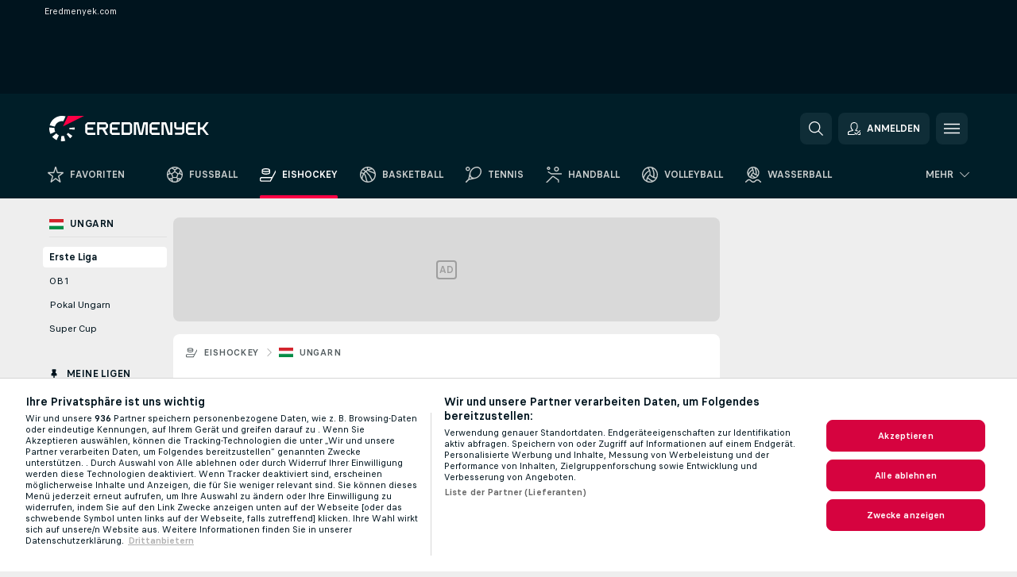

--- FILE ---
content_type: text/html; charset=UTF-8
request_url: https://www.eredmenyek.com/de/eishockey/ungarn/erste-liga/
body_size: 29430
content:
<!DOCTYPE html>
<html lang="de">
    <head>
        <meta charset="utf-8">
        <title>Eredmenyek.com</title>
        <script defer src="https://cdn.cookielaw.org/scripttemplates/otSDKStub.js"
            type="text/javascript"
            charset="UTF-8"
            data-domain-script="7ad1f1a4-7b78-45fe-a2b4-6a54bb2c318f" data-document-language="true"
        >
        </script>
        <link rel="preload" href="https://static.flashscore.com/res/image/data/O22Ih7WI-URgTz9Y2.png" as="image">
<link rel="preconnect" href="https://151.ds.lsapp.eu/pq_graphql" crossorigin>
<link rel="preconnect" href="https://15.flashscore.ninja" crossorigin>
<link rel="preload" href="https://static.flashscore.com/res/font/LivesportFinderLatin-Regular_Static.woff2" as="font" type="font/woff2" crossorigin>
<link rel="preload" href="https://static.flashscore.com/res/font/LivesportFinderLatin-Bold_Static.woff2" as="font" type="font/woff2" crossorigin>
        <noscript>
            <meta http-equiv="refresh" content="0;url=https://m.eredmenyek.com/" />
        </noscript>
        <meta name="copyright" content="Copyright (c) 2006-2025 Livesport s.r.o.">
        <meta name="robots" content="noindex,nofollow" />
        <meta name="viewport" content="width=device-width, initial-scale=1">
	    <meta property="og:title" content="Eredmenyek.com">
	    <meta property="og:type" content="website">
	    <meta property="og:url" content="https://www.eredmenyek.com/de/eishockey/ungarn/erste-liga/">
	    <meta property="og:image" content="https://www.eredmenyek.com/res/_fs/image/og/eredmenyek.png">
	    <meta name="fb:app_id" content="447802011964802">
            <link rel="shortcut icon" href="https://static.flashscore.com/res/_fs/image/4_favicons/_fs/favicon.ico?v=8">
            <link rel="apple-touch-icon" sizes="180x180" href="https://static.flashscore.com/res/_fs/image/4_favicons/_fs/touch-icon-180x180.png?v=8">
            <link rel="icon" type="image/png" sizes="32x32" href="https://static.flashscore.com/res/_fs/image/4_favicons/_fs/favicon-32x32.png?v=8">
            <link rel="icon" type="image/png" sizes="16x16" href="https://static.flashscore.com/res/_fs/image/4_favicons/_fs/favicon-16x16.png?v=8">
        <link rel="manifest" href="/manifest/4/?v=7">
        <meta name="theme-color" content="#001e28">
        <meta name="apple-itunes-app" content="app-id=766443283">
        <link rel="stylesheet" href="https://static.flashscore.com/res/_fs/build/LivesportFinderLatin.b5b9ae1.css">
        <link rel="stylesheet" href="https://static.flashscore.com/res/_fs/build/core.7243035.css">
        <link rel="stylesheet" href="https://static.flashscore.com/res/_fs/build/variables.5e5bd96.css">
        <link rel="stylesheet" href="https://static.flashscore.com/res/_fs/build/themes.5d70d14.css">
        <link rel="stylesheet" href="https://static.flashscore.com/res/_fs/build/common.dd5a8cc.css">
        <link rel="stylesheet" href="https://static.flashscore.com/res/_fs/build/components_shared.7255990.css">
        <link rel="stylesheet" href="https://static.flashscore.com/res/_fs/build/cookie.c9f0231.css">
        <link rel="stylesheet" href="https://static.flashscore.com/res/_fs/build/multiLang.e42395f.css">
        <link rel="stylesheet" href="https://static.flashscore.com/res/_fs/build/single_page_app_temp.344cf30.css">
        <link rel="stylesheet" href="https://static.flashscore.com/res/_fs/build/core_common.852f6a3.css">
        <link rel="stylesheet" href="https://static.flashscore.com/res/_fs/build/lsid.f9f1878.css">
        <link rel="stylesheet" href="https://static.flashscore.com/res/_fs/build/componentLibraryTheme2021.9e06a9c.css">
        <link rel="stylesheet" href="https://static.flashscore.com/res/_fs/build/live_header.1c38235.css">
        <link rel="stylesheet" href="https://static.flashscore.com/res/_fs/build/live_sidemenu.83b368b.css">
        <link rel="stylesheet" href="https://static.flashscore.com/res/_fs/build/live_sections.ca5d2df.css">
        <link rel="stylesheet" href="https://static.flashscore.com/res/_fs/build/league_onboarding.205502f.css">
        <link rel="stylesheet" href="https://static.flashscore.com/res/_fs/build/live_footer.8dcd350.css">
        <link rel="stylesheet" href="https://static.flashscore.com/res/_fs/build/tabs_filters.b7e30a4.css">
        <link rel="stylesheet" href="https://static.flashscore.com/res/_fs/build/live_tabs.7675250.css">
        <link rel="stylesheet" href="https://static.flashscore.com/res/_fs/build/headline.5c06c67.css">
        <link rel="stylesheet" href="https://static.flashscore.com/res/_fs/build/heading.7004033.css">
        <link rel="stylesheet" href="https://static.flashscore.com/res/_fs/build/fsnews_scores.f831dc0.css">
        <link rel="stylesheet" href="https://static.flashscore.com/res/_fs/build/rssnews.b0bfd58.css">
        <link rel="stylesheet" href="https://static.flashscore.com/res/_fs/build/rssnews_scores.aee54d5.css">
        <link rel="stylesheet" href="https://static.flashscore.com/res/_fs/build/player_table_spa.c38ae76.css">
        <link rel="stylesheet" href="https://static.flashscore.com/res/_fs/build/rest_player_tables.92df54a.css">
        <link rel="stylesheet" href="https://static.flashscore.com/res/_fs/build/ranking.4f1631d.css">
        <link rel="stylesheet" href="https://static.flashscore.com/res/_fs/build/seasonCalendar.871df01.css">
        <link rel="stylesheet" href="https://static.flashscore.com/res/_fs/build/common_category.d6af2ef.css">
        <link rel="stylesheet" href="https://static.flashscore.com/res/_fs/build/standings_draw.448c9fa.css">
        <link rel="stylesheet" href="https://static.flashscore.com/res/_fs/build/banner.41669f9.css">
        <link rel="stylesheet" href="https://static.flashscore.com/res/_fs/build/storeBadge.f227bb4.css">
        <link rel="stylesheet" href="https://static.flashscore.com/res/_fs/build/hockey_template.2b41470.css">
        <link rel="stylesheet" href="https://static.flashscore.com/res/_fs/build/sport_templates_layouts.5f333bb.css">
        <link rel="stylesheet" href="https://static.flashscore.com/res/styles/container.151.css">
        <link rel="stylesheet" href="https://static.flashscore.com/res/styles/container.0.css">
        <script type="text/javascript" src="/x/js/browsercompatibility_5.js"></script>
        <script type="text/javascript" defer src="/res/_fs/build/framework.3391317.js"></script>
        <script type="text/javascript" defer src="/x/js/core_151_2287000000.js"></script>
        <script type="text/javascript" defer src="/res/_fs/build/internalTools.5d41de3.js"></script>
        <script type="text/javascript" defer src="/res/_fs/build/initBannerHandler.8d75169.js"></script>
        <script type="text/javascript" defer src="/res/_fs/build/vendors.7f6471d.js"></script>
        <script type="text/javascript" defer src="/res/_fs/build/modules.321fc07.js"></script>
        <script type="text/javascript" defer src="/res/_fs/build/serviceStatusBox.187ba10.js"></script>
        <script type="text/javascript" defer src="/res/_fs/build/liveTable.d4ca014.js"></script>
        <script type="text/javascript" defer src="/res/_fs/build/myLeaguesMenu.092938d.js"></script>
        <script type="text/javascript" defer src="/res/_fs/build/mainPageScripts.56d5944.js"></script>
        <script type="text/javascript" defer src="/res/_fs/build/leftMenuCategory.a614f2b.js"></script>
        <script type="text/javascript" defer src="/res/_fs/build/globalEvents.682df47.js"></script>
        <script type="text/javascript" defer src="/res/_fs/build/notifications.aa00c87.js"></script>
        <script type="text/javascript" src="/x/js/translations-livetable.151.b65c1ac8.js"></script>
        <script type="text/javascript" src="/x/js/translations-myteamsmenu.151.b6d1838b.js"></script>
        <script type="text/javascript" src="/x/js/translations-headermenu.151.066b2219.js"></script>
        <script type="text/javascript" src="/x/js/translations-headerpromobar.151.30513466.js"></script>
        <script type="text/javascript" src="/res/_fs/build/runtime.f67a825.js"></script>
        <script type="text/javascript" src="/res/_fs/build/constants.d8ac8f7.js"></script>
        <script type="text/javascript" src="/res/_fs/build/loader.b960755.js"></script>
        <script type="text/javascript" src="/res/_fs/build/myTeamsMenu.cc9f793.js"></script>
                <script>
        window.loggingServiceConfig = {"enable":true,"server":"https:\/\/logging-service.livesport.services\/","token":"Y3uhIv5Ges46mMdAZm53akso95sYOogk","percentage_of_sessions_to_log":1};
    </script>
    <script defer src="/res/_fs/build/frontendLogger.d1da8fc.js"></script>

        <script type="text/javascript">
            // <![CDATA[
                cjs.Api.loader.get('cjs').call(function(_cjs) {
                    _cjs.bookmakerSettings = { bookmakersData: {"HU":[],"GR":[{"main_bookmaker_id":"16","project_id":"151","geo_ip":"GR","name":"bet365","premium_status_id":"2"}],"BR":[{"main_bookmaker_id":"16","project_id":"151","geo_ip":"BR","name":"bet365","premium_status_id":"1"},{"main_bookmaker_id":"574","project_id":"151","geo_ip":"BR","name":"Betano.br","premium_status_id":"1"},{"main_bookmaker_id":"833","project_id":"151","geo_ip":"BR","name":"Estrelabet","premium_status_id":"1"},{"main_bookmaker_id":"863","project_id":"151","geo_ip":"BR","name":"BetEsporte","premium_status_id":"1"},{"main_bookmaker_id":"933","project_id":"151","geo_ip":"BR","name":"Superbet.br","premium_status_id":"1"},{"main_bookmaker_id":"959","project_id":"151","geo_ip":"BR","name":"Esportivabet","premium_status_id":"1"},{"main_bookmaker_id":"995","project_id":"151","geo_ip":"BR","name":"Betnacional","premium_status_id":"1"},{"main_bookmaker_id":"999","project_id":"151","geo_ip":"BR","name":"BR4Bet","premium_status_id":"1"},{"main_bookmaker_id":"943","project_id":"151","geo_ip":"BR","name":"Betboom.br","premium_status_id":"1"},{"main_bookmaker_id":"1063","project_id":"151","geo_ip":"BR","name":"Multibet.br","premium_status_id":"1"},{"main_bookmaker_id":"1069","project_id":"151","geo_ip":"BR","name":"Bet7k","premium_status_id":"1"},{"main_bookmaker_id":"955","project_id":"151","geo_ip":"BR","name":"LuvaBet","premium_status_id":"1"}],"DE":[{"main_bookmaker_id":"2","project_id":"151","geo_ip":"DE","name":"bwin","premium_status_id":"1"},{"main_bookmaker_id":"759","project_id":"151","geo_ip":"DE","name":"Neobet","premium_status_id":"1"}]} };
                });
                //used in LiveTableStaticLeagues
                var pageType = "tournament_page", sportId = 4;
		                    var dataLayer = dataLayer || [];

		function otAfterCallback() {
		    window.setTimeout(() => {
		        try {
		            if (!window.hasOTAfterCallbackProceeded) {
		                dataLayer.push({event:'gdpr_consent',user_consent:'agree'});
		                document.dispatchEvent(new Event('onetrust'));
		            }
		        } catch(e) {
		            console.error(e);
		        }
		        window.hasOTAfterCallbackProceeded = true;
		    }, 0);
		};

		function otCallback() {
		    document.dispatchEvent(new Event("oneTrustLoaded"));
		    window.oneTrustLoaded = true;

		    if (typeof cjs === 'undefined') {
		        return;
		    }

		    if (!window.hasOTCallbackProceeded) {
		        cjs.Api.loader.get('cjs').call(function(_cjs) {
		            _cjs.Api.loader.get('onetrust').fulfill(cb => { cb() });
		        });
		    }

		    window.hasOTCallbackProceeded = true;
		};

		function OptanonWrapper() {
		    dataLayer.push({event:"OneTrustGroupsUpdated"});
		    try {
		        if (typeof __tcfapi === "function") {
		            __tcfapi("getTCData",2,(e) => {
		                if (e !== null) {
		                    otCallback();
		                    if (e.eventStatus === 'useractioncomplete' || e.eventStatus === 'tcloaded') {
		                        otAfterCallback();
		                    };
		                };
		            });
		        } else if (typeof OneTrust === "object") {
		            otCallback();
		            if (!OneTrust.IsAlertBoxClosed()) {
		                OneTrust.OnConsentChanged(() => otAfterCallback());
		            }
		        } else {
		            otCallback();
		        }
		    } catch(e) {
		        console.error(e);
		    }
		};
            // ]]>
        </script>
    </head>
<body class="responsive background-add-off brand--flashscore hockey _fs flat pid_151 mgc   tournament-page twoLineLayout  light-bg-1 v3 bg3 seoTopWrapperHidden" data-analytics-page-type="tournament_page">
<div class="otPlaceholder otPlaceholder--hidden">
    <div class="skOT skOT--ot">
        <div class="skOT__co">
            <div class="skOT__ti"></div>
            <div class="skOT__te"></div>
            <div class="skOT__te"></div>
            <div class="skOT__te"></div>
            <div class="skOT__te"></div>
        </div>
        <div class="skOT__co">
            <div class="skOT__ti"></div>
            <div class="skOT__te"></div>
            <div class="skOT__te"></div>
            <div class="skOT__te"></div>
        </div>
    </div>
</div>
<script type="text/javascript">
    if(!document.cookie.match(/^(.*;)?\s*OptanonAlertBoxClosed\s*=\s*[^;]+(.*)?$/) && !window.localStorage.getItem("onetrust_placeholder")){
        document.getElementsByClassName("otPlaceholder")[0].classList.remove("otPlaceholder--hidden");
    }

    document.addEventListener("click", function (e) {

        var element = e.target.parentNode;
    if(element === document) element = document.body;

        if (element !== null && (element.classList.contains("ot-button-group") ||
                (element.classList.contains("ot-btn-subcntr")) ||
                (element.classList.contains("ot-btn-container")) ||
                (element.id === "onetrust-button-group") ||
                (element.id === "onetrust-close-btn-container") ||
                (element.id === "ot-pc-content") ||
                (e.target.closest(".otPlaceholder")))

        )  {
            window.localStorage.setItem("onetrust_placeholder", 1);
            document.getElementsByClassName("otPlaceholder")[0].classList.add("otPlaceholder--hidden");
        }
    }, false);

</script>
<script type="text/javascript">
    const defaultTheme = "";
    const usersTheme = window.localStorage.getItem("theme");
    if(!usersTheme && defaultTheme) {
        cjs.Api.darkModeLocal.setDarkThemeAsDefault();
    }

    cjs.Api.darkModeLocal.setThemeClass()
</script>

<div id="zoneContainer-background" data-zone-group="background"></div>
<div class="seoAdWrapper"><div class="seoTop">
    <div class="seoTop__content">
        <h1>Eredmenyek.com</h1>
    </div>
</div>

<script>
    cjs.Api.localLsid.beforeLoad((isLoggedIn) => {
        if (isLoggedIn) {
            const seoTopElement = document.getElementsByClassName('seoTop')[0];
            seoTopElement.style.display = 'none';
            seoTopElement.classList.add('seoTopHidden');
            document.body.classList.add('isLoggedIn');
            document.body.classList.remove('seoTopWrapperHidden');
        }
    });
</script>

<div id="zoneContainer-top" data-zone-group="top"></div>

<div id="zoneContainer-responsive_fixed_bottom" data-zone-group="responsive_fixed_bottom"></div>
</div>
<header class="header">
    <img src="https://static.flashscore.com/res/_fs/image/2_others/bg.png" alt="" fetchpriority="high" class="header__bg">
    <div class="header__content">
        <a class="header__logoWrapper" href="/de/">
            <svg class="header__logo" preserveAspectRatio="xMinYMid meet" enable-background="new 0 0 627.4 100" height="100" viewBox="0 0 627.4 100" width="627.4" xmlns="http://www.w3.org/2000/svg"><g fill="#fff"><path d="m387.6 24.8h-16c-1 0-1.9.7-2.1 1.7l-8.2 39.4c0 .2-.2.3-.3.3h-1.2c-.2 0-.3-.1-.3-.3l-8.2-39.4c-.2-1-1.1-1.7-2.1-1.7h-16c-.2 0-.3.2-.3.3v49.3c0 .2.2.3.3.3h7.9c.2 0 .3-.2.3-.3v-40.6c0-.2.2-.3.3-.3h2.8c.2 0 .3.1.3.3l8.5 40.8c0 .2.2.3.3.3h13.4c.2 0 .3-.1.3-.2l8.5-40.8c0-.2.2-.3.3-.3h2.8c.2 0 .3.2.3.3v40.7c0 .2.2.3.3.3h7.9c.2 0 .3-.2.3-.3v-49.4c.2-.2.1-.4-.1-.4z"/><path d="m530.6 24.8h-8.3v19c0 1-.8 1.7-1.7 1.7h-18.9c-1 0-1.7-.8-1.7-1.7v-18.6c0-.2-.2-.3-.3-.3h-7.9c-.2 0-.3.2-.3.3v18.9c0 .9.4 1.8 1 2.4l6.6 6.6c.6.6 1.5 1 2.4 1h20.6c.2 0 .3.2.3.3v10c0 1-.8 1.7-1.7 1.7h-25.5c-.2 0-.3.2-.3.3v7.9c0 .2.2.3.3.3h25.8c.9 0 1.8-.4 2.4-1l6.6-6.6c.6-.6 1-1.5 1-2.4v-39.4c-.1-.2-.2-.4-.4-.4z"/><path d="m627.4 24.8h-9.9l-15.9 20.7h-6.9c-1 0-1.7-.8-1.7-1.7v-18.6c0-.2-.2-.3-.3-.3h-7.9c-.2 0-.3.2-.3.3v49.3c0 .2.2.3.3.3h7.9c.2 0 .3-.2.3-.3v-18.6c0-1 .8-1.7 1.7-1.7h6.9l15.9 20.7h9.9l-18.6-25z"/><path d="m484 24.8h-7.9c-.2 0-.3.2-.3.3v40.7c0 .2-.2.3-.3.3h-2.8c-.2 0-.3-.1-.3-.2l-12.1-38.7c-.5-1.4-1.8-2.4-3.3-2.4h-15.2c-.2 0-.3.2-.3.3v49.3c0 .2.2.3.3.3h7.9c.2 0 .3-.2.3-.3v-40.6c0-.2.2-.3.3-.3h2.8c.2 0 .3.1.3.2l12.1 38.7c.5 1.4 1.8 2.4 3.3 2.4h15.2c.2 0 .3-.2.3-.3v-49.3c.1-.2-.1-.4-.3-.4z"/><path d="m231.1 34.9c0-.9-.4-1.8-1-2.4l-6.5-6.6c-.6-.6-1.5-1-2.4-1h-32.8c-.2 0-.3.2-.3.3v49.3c0 .2.2.3.3.3h7.9c.2 0 .3-.2.3-.3v-18.7c0-.9.7-1.6 1.6-1.7h11l11.9 20.7h9.9l-11.9-20.7h2c.9 0 1.8-.4 2.4-1l6.5-6.6c.6-.6 1-1.5 1-2.4v-9.2zm-8.6 8.9c0 1-.8 1.7-1.7 1.7h-22.4c-.9 0-1.7-.8-1.7-1.7v-8.7c0-.9.8-1.7 1.7-1.7h22.4c1 0 1.7.8 1.7 1.7v1.7z"/><path d="m324.9 32.5-6.6-6.6c-.6-.6-1.5-1-2.4-1h-31c-.2 0-.3.2-.3.3v49.3c0 .2.2.3.3.3h31c.9 0 1.8-.4 2.4-1l6.6-6.6c.6-.6 1-1.5 1-2.4v-29.9c0-.9-.4-1.8-1-2.4zm-7.6 32c0 1-.8 1.7-1.7 1.7h-20.7c-1 0-1.7-.8-1.7-1.7v-29.3c0-1 .8-1.7 1.7-1.7h20.7c1 0 1.7.8 1.7 1.7z"/><path d="m151.8 33.5h28.9c.2 0 .3-.2.3-.3v-7.9c0-.2-.2-.3-.3-.3h-29.2c-.9 0-1.8.4-2.4 1l-6.6 6.6c-.6.6-1 1.5-1 2.4v29.9c0 .9.4 1.8 1 2.4l6.6 6.6c.6.6 1.5 1 2.4 1h29.2c.2 0 .3-.2.3-.3v-7.9c0-.2-.2-.3-.3-.3h-28.9c-1 0-1.7-.8-1.7-1.7v-8.6c0-1 .8-1.7 1.7-1.7h20.3c.2 0 .3-.2.3-.3v-7.9c0-.2-.2-.3-.3-.3h-20.3c-1 0-1.7-.8-1.7-1.7v-8.6c0-1.4.8-2.1 1.7-2.1z"/><path d="m248.3 33.5h28.9c.2 0 .3-.2.3-.3v-7.9c0-.2-.2-.3-.3-.3h-29.2c-.9 0-1.8.4-2.4 1l-6.6 6.6c-.6.6-1 1.5-1 2.4v29.9c0 .9.4 1.8 1 2.4l6.6 6.6c.6.6 1.5 1 2.4 1h29.2c.2 0 .3-.2.3-.3v-7.9c0-.2-.2-.3-.3-.3h-28.9c-1 0-1.7-.8-1.7-1.7v-8.6c0-1 .8-1.7 1.7-1.7h20.3c.2 0 .3-.2.3-.3v-7.9c0-.2-.2-.3-.3-.3h-20.3c-1 0-1.7-.8-1.7-1.7v-8.6c0-1.4.8-2.1 1.7-2.1z"/><path d="m405.1 33.5h28.9c.2 0 .3-.2.3-.3v-7.9c0-.2-.2-.3-.3-.3h-29.2c-.9 0-1.8.4-2.4 1l-6.6 6.6c-.6.6-1 1.5-1 2.4v29.9c0 .9.4 1.8 1 2.4l6.6 6.6c.6.6 1.5 1 2.4 1h29.2c.2 0 .3-.2.3-.3v-7.9c0-.2-.2-.3-.3-.3h-28.9c-1 0-1.7-.8-1.7-1.7v-8.6c0-1 .8-1.7 1.7-1.7h20.3c.2 0 .3-.2.3-.3v-7.9c0-.2-.2-.3-.3-.3h-20.3c-1 0-1.7-.8-1.7-1.7v-8.6c0-1.4.8-2.1 1.7-2.1z"/><path d="m548.1 33.5h28.9c.2 0 .3-.2.3-.3v-7.9c0-.2-.2-.3-.3-.3h-29.2c-.9 0-1.8.4-2.4 1l-6.6 6.6c-.6.6-1 1.5-1 2.4v29.9c0 .9.4 1.8 1 2.4l6.6 6.6c.6.6 1.5 1 2.4 1h29.2c.2 0 .3-.2.3-.3v-7.9c0-.2-.2-.3-.3-.3h-28.9c-1 0-1.7-.8-1.7-1.7v-8.6c0-1 .8-1.7 1.7-1.7h20.3c.2 0 .3-.2.3-.3v-7.9c0-.2-.2-.3-.3-.3h-20.3c-1 0-1.7-.8-1.7-1.7v-8.6c0-1.4.8-2.1 1.7-2.1z"/><path d="m21.1 55.1c-.4-2.5-.6-5.1-.3-7.6l-20.6-1.9c-.8 8.8.8 17.6 4.5 25.5l18.7-8.7c-1.1-2.3-1.8-4.8-2.3-7.3z"/><path d="m27.5 68.8-15.8 13.3c4.7 5.6 10.6 10.1 17.2 13.2l8.7-18.7c-3.9-1.9-7.3-4.5-10.1-7.8z"/><path d="m55.1 78.9c-2.5.4-5.1.6-7.6.3l-1.8 20.6c4.4.4 8.7.2 13-.6 1.4-.3 2.9-.6 4.3-.9l-5.4-20c-.8.2-1.7.4-2.5.6z"/><path d="m44.9 21.1c3.4-.6 7-.6 10.4 0l8.9-19.1c-7.4-2.2-15.3-2.7-22.9-1.3-19.7 3.5-34.7 18.2-39.6 36.4l20 5.3c2.9-10.6 11.6-19.2 23.2-21.3z"/><path d="m68.8 72.5 13.3 15.8c3.3-2.8 6.3-6 8.8-9.6l-16.9-11.9c-1.5 2.1-3.2 4-5.2 5.7z"/><path d="m99.8 45.6-20.6 1.8c.1 1.7.1 3.4 0 5.1l20.6 1.8c.3-2.8.3-5.8 0-8.7z"/></g><path d="m73.3 0-19.2 41.3 83.1-41.3z" fill="#ff0046"/></svg>
        </a>
            <div id="searchWindow" class="header__block header__block--search">
                <div role="button" class="header__button">
                    <svg class="header__icon header__icon--search">
                        <use xlink:href="/res/_fs/image/13_symbols/action.svg?serial=1740#search"></use>
                    </svg>
                </div>
            </div>
            <div id="header__block--user-menu" class="header__block header__block--user">
                <script>
                    cjs.Api.localLsid.beforeLoad((isLoggedIn, name) => {
                        document.write('' +
                                '<div id="user-menu" role="button" class="header__button header__button--user">' +
                                '<svg class="header__icon header__icon--user">' +
                                '<use xlink:href="' + ("/res/_fs/image/13_symbols/action.svg?serial=1740#user-logged-in") + '"/>' +
                                '</svg>' +
                                (isLoggedIn
                                        ? '<span class="header__text header__text--user header__text--loggedIn">' + name + '</span>'
                                        : '<span class="header__text header__text--user">Anmelden</span>') +
                                '</div>');
                    });
                </script>
            </div>
        <div id="hamburger-menu"  class="header__block header__block--menu">
            <div role="button" class="header__button">
                <svg class="header__icon header__icon--menu">
                    <use xlink:href="/res/_fs/image/13_symbols/action.svg?serial=1740#menu"></use>
                </svg>
            </div>
        </div>
            <script defer type="text/javascript" src="/res/_fs/build/autotrack.ff73da9.js"></script>
        <script defer type="text/javascript" src="/res/_fs/build/loginClient.4e3c2d0.js"></script>
        <script defer type="text/javascript" src="/res/_fs/build/headerMenu.dfbd17f.js"></script>
        <script defer type="text/javascript" src="/res/_fs/build/bonusComparisonGift.9f4e902.js"></script>
        <script type="text/javascript">
            window.headerMenuEnvironment = {"lsidEnabled":true,"langBoxEnabled":true,"langBoxData":{"shortName":"de","fullName":"Deutsch","list":[{"id":15,"projectId":151,"shortName":"hu","url":"\/?force=1","localLang":"Magyar","localLangName":"Magyar","onclickUrl":""},{"id":152,"projectId":151,"shortName":"en","url":"\/en\/","localLang":"English (International)","localLangName":"English (International)","onclickUrl":"en"},{"id":153,"projectId":151,"shortName":"hr","url":"\/hr\/","localLang":"Hrvatski","localLangName":"Hrvatski","onclickUrl":"hr"},{"id":154,"projectId":151,"shortName":"ro","url":"\/ro\/","localLang":"Română","localLangName":"Română","onclickUrl":"ro"},{"id":155,"projectId":151,"shortName":"sk","url":"\/sk\/","localLang":"Slovenčina","localLangName":"Slovenčina","onclickUrl":"sk"},{"id":156,"projectId":151,"shortName":"ua","url":"\/ua\/","localLang":"Українська","localLangName":"Українська","onclickUrl":"ua"}]},"langBoxDataByGeoIps":{"US":{"shortName":"en-usa","fullName":"English","localLangName":"United States","list":[]},"BR":{"shortName":"pt-br","fullName":"Português (Brasil)","localLangName":"Português (Brasil)","list":[]},"FR":{"shortName":"fr","fullName":"Français","localLangName":"France","list":[]},"IN":{"shortName":"en-india","fullName":"English","localLangName":"India","list":[{"id":261,"projectId":151,"shortName":"hi","url":"\/hi\/","localLang":"हिंदी","localLangName":"Hindi","onclickUrl":"hi"},{"id":262,"projectId":151,"shortName":"bn","url":"\/bn\/","localLang":"বাংলা","localLangName":"Bengali","onclickUrl":"bn"},{"id":265,"projectId":151,"shortName":"te","url":"\/te\/","localLang":"తెలుగు","localLangName":"Telugu","onclickUrl":"te"},{"id":263,"projectId":151,"shortName":"ta","url":"\/ta\/","localLang":"தமிழ்","localLangName":"Tamil","onclickUrl":"ta"},{"id":264,"projectId":151,"shortName":"kn","url":"\/kn\/","localLang":"ಕನ್ನಡ","localLangName":"Kannada","onclickUrl":"kn"}]},"PL":{"shortName":"pl","fullName":"Polski","localLangName":"Polska","list":[]}}};
            window.isFlashfootball = false;
            window.isDetail = false;
            window.mobileBannerConfig = null;
        </script>
    </div>
</header>
    <script type="text/javascript">
        cjs.defaultTopLeagues = ["6_100_SW9D1eZo","6_128_Mg9H0Flh","6_200_zcDLaZ3b","6_8_0UPxbDYA","6_106_boA2KUSu","1_198_dYlOSQOD","1_6_xGrwqq16","1_6_KQMVOQ0g","1_6_ClDjv3V5","1_77_KIShoMk3","1_81_W6BOzpK2","1_91_6aYykcXn","1_98_COuk57Ci","1_176_QVmLl54o","1_8_lvUBR5F8","1_91_KIZK2ns8","1_6_A9yxE9Ke","1_6_GfRbsVWM","2_9011_tItR6sEf","2_9011_nZi4fKds","2_9011_65k5lHxU","2_9012_Sd2Q088D","2_9012_hl1W8RZs","2_9012_6g0xhggi","2_9011_MP4jLdJh","2_9012_0G3fKGYb","3_6_naL1J006","3_6_fT0n14Vt","3_6_YJaj0Opm","3_77_nD0vn2bU","3_91_AcEmlpDN","3_98_h2HoKRSi","3_176_0fiHAulF","3_191_MLmY2yB1","3_200_IBmris38","3_8_OQpzcCnS","3_6_nVvz91uS","4_25_v73nZK90","4_62_QR1GYbvD","4_6_Cnt5FMOg","4_76_CnmCUGyG","4_171_dfNCCCzS","4_200_G2Op923t","4_8_SCGVmKHb","4_91_2RKiTDRC","5_47_MZFZnvX4","5_200_rJVAIaHo","7_6_KK4FaFV3","7_6_nNlLsRUr","7_77_rBi9iqU7","7_81_Mmsc26yL","7_91_jkdD94El","7_91_bJewAOTf","7_176_nVpEwOrl","7_8_zkpajjvm","7_8_bs4HuaLo","19_24_ETdxjU8a","19_198_QRQyQVpP","19_8_EHbj07Ys","19_8_rNL5LJER","8_198_za7D2lO5","8_6_G8FL0ShI","8_6_faEPan8O","8_77_SzD3Lkgt","8_8_Stv0V7h5","8_8_nmjJVR7B","9_76_WxHfCw7j","9_181_UJRjmLT9","9_8_CrHenuqG","9_8_hbCfpabM","9_182_Ywy81Djb","9_8_ltlih78J","10_76_nLBbqJDS","10_181_jacSiHjd","10_8_8K9IG0Td","12_6_6ecm9Xlr","12_6_CvPuKVY0","12_6_K8O5Kkl7","12_98_nm8RF0ON","12_154_jNqF318i","12_8_hjY9yg16","12_91_MsS9VC5A","12_91_4jkMUWKG","11_6_MFZy7Eom","11_6_tMoe7Y0g","11_8_UwAwNo2E","14_6_2RABlYFn","14_8_jXzWoWa5","14_8_KGO4pUqO","14_8_0SwtclaU","14_8_U7TfIXUu","14_197_8bSbHipn","14_8_hGLC5Bah","14_8_W6KG4VEb","14_8_byRjyCJO","14_8_QDwjDKJb","15_8_GS36K259","15_197_MRDsXMKF","15_8_42FbPIs2","15_8_Mmkx9baa","13_8_OG7nzYAD","13_8_AkPEBy3K","13_8_2i0B6Zul","13_93_KfDQ6H86","17_8064_pSDwFmA2","17_8065_YwouxX6p","18_24_OICsE7P8","18_24_lnHbQKrJ","18_24_A9VciAso","18_24_GYMw4gKo","22_91_IZt00zKp","22_8_f7ITstK5","22_6_CtMYh31I","25_9995_EJ1XGOEs","25_9996_Oj29TrUm","23_8150_v5mY2VHL","23_8150_0WT9Phuh","23_8150_nqOdP4Wh","23_8150_CrmQoWqj","23_8150_WQvE7HHH","23_8150_buZKLqDG","23_8150_4K0lj5hO","23_8150_2N8xUvQK","23_8150_YVEWtJhI","24_8_ttMTnaKq","24_8_z3LXoJZk","24_8_vXupZVde","24_8_z3VAZkC1","24_8_8xWQf8rq","24_8_nTUUgSck","34_7300_EcSVXVwf","34_7300_lptFeFBL","34_7300_ABz7kU4b","35_197_biXWRQSN","35_197_j3ZUJ1y7","35_197_lptXr60I","35_197_KbeZZGu8","35_197_vmEZ5XXJ","36_7402_8CN3d6SA","36_7404_zF9M0iH9","42_93_2mjPD8xq","42_93_xIekCOkQ"];
    </script>
<nav class="menuTop menuTop--hockey">
    <div class="menuTop__content menuTop__group">
        <a href="/de/favoriten/" class="menuTop__item menuTop__myfs">
            <svg class="menuTop__icon menuTop__icon--star">
                <use xlink:href="/res/_fs/image/13_symbols/action.svg?serial=1740#star"></use>
            </svg>
            <div class="menuTop__text">Favoriten</div>
        </a>
        <div class="menuTop__items">
            <a href="/de/" class="menuTop__item"
               data-sport-id="1">
                <svg class="menuTop__icon">
                    <use xlink:href="/res/_fs/image/13_symbols/sport.svg#soccer"></use>
                </svg>
                <div class="menuTop__text">Fussball</div>
            </a>
            <a href="/de/eishockey/" class="menuTop__item--active menuTop__item"
               data-sport-id="4">
                <svg class="menuTop__icon">
                    <use xlink:href="/res/_fs/image/13_symbols/sport.svg#hockey"></use>
                </svg>
                <div class="menuTop__text">Eishockey</div>
            </a>
            <a href="/de/basketball/" class="menuTop__item"
               data-sport-id="3">
                <svg class="menuTop__icon">
                    <use xlink:href="/res/_fs/image/13_symbols/sport.svg#basketball"></use>
                </svg>
                <div class="menuTop__text">Basketball</div>
            </a>
            <a href="/de/tennis/" class="menuTop__item"
               data-sport-id="2">
                <svg class="menuTop__icon">
                    <use xlink:href="/res/_fs/image/13_symbols/sport.svg#tennis"></use>
                </svg>
                <div class="menuTop__text">Tennis</div>
            </a>
            <a href="/de/handball/" class="menuTop__item"
               data-sport-id="7">
                <svg class="menuTop__icon">
                    <use xlink:href="/res/_fs/image/13_symbols/sport.svg#handball"></use>
                </svg>
                <div class="menuTop__text">Handball</div>
            </a>
            <a href="/de/volleyball/" class="menuTop__item"
               data-sport-id="12">
                <svg class="menuTop__icon">
                    <use xlink:href="/res/_fs/image/13_symbols/sport.svg#volleyball"></use>
                </svg>
                <div class="menuTop__text">Volleyball</div>
            </a>
            <a href="/de/wasserball/" class="menuTop__item"
               data-sport-id="22">
                <svg class="menuTop__icon">
                    <use xlink:href="/res/_fs/image/13_symbols/sport.svg#water-polo"></use>
                </svg>
                <div class="menuTop__text">Wasserball</div>
            </a>
            <a href="/de/baseball/" class="menuTop__item"
               data-sport-id="6">
                <svg class="menuTop__icon">
                    <use xlink:href="/res/_fs/image/13_symbols/sport.svg#baseball"></use>
                </svg>
                <div class="menuTop__text">Baseball</div>
            </a>
        </div>
<div class="menuMinority">
    <div class="menuMinority__title" onclick="cjs.Api.loader.get('sportMenu').call(function(sportMenu) { sportMenu.toggleMinority() });">
        <svg class="menuMinority__arrow">
            <use xlink:href="/res/_fs/image/13_symbols/action.svg?serial=1740#dropdown"></use>
        </svg>
        <div class="menuMinority__text"
             data-text-long="Mehr">
        </div>
    </div>
    <div class="menuMinority__content" data-mobile-headline="Mehr">
        <a href="/de/football/" class="menuMinority__item"
           onclick="cjs.Api.loader.get('sportMenu').call(function(sportMenu) { sportMenu.toggleMinority() });"
           data-sport-id="5">
            <svg class="menuMinority__icon">
                <use xlink:href="/res/_fs/image/13_symbols/sport.svg#american-football"></use>
            </svg>
            <div class="menuMinority__text" >Am. Football</div>
        </a>
        <a href="/de/australian-football/" class="menuMinority__item"
           onclick="cjs.Api.loader.get('sportMenu').call(function(sportMenu) { sportMenu.toggleMinority() });"
           data-sport-id="18">
            <svg class="menuMinority__icon">
                <use xlink:href="/res/_fs/image/13_symbols/sport.svg#aussie-rules"></use>
            </svg>
            <div class="menuMinority__text" >Aus.Football</div>
        </a>
        <a href="/de/badminton/" class="menuMinority__item"
           onclick="cjs.Api.loader.get('sportMenu').call(function(sportMenu) { sportMenu.toggleMinority() });"
           data-sport-id="21">
            <svg class="menuMinority__icon">
                <use xlink:href="/res/_fs/image/13_symbols/sport.svg#badminton"></use>
            </svg>
            <div class="menuMinority__text" >Badminton</div>
        </a>
        <a href="/de/bandy/" class="menuMinority__item"
           onclick="cjs.Api.loader.get('sportMenu').call(function(sportMenu) { sportMenu.toggleMinority() });"
           data-sport-id="10">
            <svg class="menuMinority__icon">
                <use xlink:href="/res/_fs/image/13_symbols/sport.svg#bandy"></use>
            </svg>
            <div class="menuMinority__text" >Bandy</div>
        </a>
        <a href="/de/baseball/" class="menuMinority__item"
           onclick="cjs.Api.loader.get('sportMenu').call(function(sportMenu) { sportMenu.toggleMinority() });"
           data-sport-id="6">
            <svg class="menuMinority__icon">
                <use xlink:href="/res/_fs/image/13_symbols/sport.svg#baseball"></use>
            </svg>
            <div class="menuMinority__text" >Baseball</div>
        </a>
        <a href="/de/basketball/" class="menuMinority__item"
           onclick="cjs.Api.loader.get('sportMenu').call(function(sportMenu) { sportMenu.toggleMinority() });"
           data-sport-id="3">
            <svg class="menuMinority__icon">
                <use xlink:href="/res/_fs/image/13_symbols/sport.svg#basketball"></use>
            </svg>
            <div class="menuMinority__text" >Basketball</div>
        </a>
        <a href="/de/beachsoccer/" class="menuMinority__item"
           onclick="cjs.Api.loader.get('sportMenu').call(function(sportMenu) { sportMenu.toggleMinority() });"
           data-sport-id="26">
            <svg class="menuMinority__icon">
                <use xlink:href="/res/_fs/image/13_symbols/sport.svg#beach-soccer"></use>
            </svg>
            <div class="menuMinority__text" >Beachsoccer</div>
        </a>
        <a href="/de/beachvolleyball/" class="menuMinority__item"
           onclick="cjs.Api.loader.get('sportMenu').call(function(sportMenu) { sportMenu.toggleMinority() });"
           data-sport-id="17">
            <svg class="menuMinority__icon">
                <use xlink:href="/res/_fs/image/13_symbols/sport.svg#beach-volleyball"></use>
            </svg>
            <div class="menuMinority__text" >Beachvolleyball</div>
        </a>
        <a href="/de/boxen/" class="menuMinority__item"
           onclick="cjs.Api.loader.get('sportMenu').call(function(sportMenu) { sportMenu.toggleMinority() });"
           data-sport-id="16">
            <svg class="menuMinority__icon">
                <use xlink:href="/res/_fs/image/13_symbols/sport.svg#boxing"></use>
            </svg>
            <div class="menuMinority__text" >Boxen</div>
        </a>
        <a href="/de/cricket/" class="menuMinority__item"
           onclick="cjs.Api.loader.get('sportMenu').call(function(sportMenu) { sportMenu.toggleMinority() });"
           data-sport-id="13">
            <svg class="menuMinority__icon">
                <use xlink:href="/res/_fs/image/13_symbols/sport.svg#cricket"></use>
            </svg>
            <div class="menuMinority__text" >Cricket</div>
        </a>
        <a href="/de/dart/" class="menuMinority__item"
           onclick="cjs.Api.loader.get('sportMenu').call(function(sportMenu) { sportMenu.toggleMinority() });"
           data-sport-id="14">
            <svg class="menuMinority__icon">
                <use xlink:href="/res/_fs/image/13_symbols/sport.svg#darts"></use>
            </svg>
            <div class="menuMinority__text" >Dart</div>
        </a>
        <a href="/de/eishockey/" class="menuMinority__item--active menuMinority__item"
           onclick="cjs.Api.loader.get('sportMenu').call(function(sportMenu) { sportMenu.toggleMinority() });"
           data-sport-id="4">
            <svg class="menuMinority__icon">
                <use xlink:href="/res/_fs/image/13_symbols/sport.svg#hockey"></use>
            </svg>
            <div class="menuMinority__text" >Eishockey</div>
        </a>
        <a href="/de/esports/" class="menuMinority__item"
           onclick="cjs.Api.loader.get('sportMenu').call(function(sportMenu) { sportMenu.toggleMinority() });"
           data-sport-id="36">
            <svg class="menuMinority__icon">
                <use xlink:href="/res/_fs/image/13_symbols/sport.svg#esports"></use>
            </svg>
            <div class="menuMinority__text" >eSports</div>
        </a>
        <a href="/de/feldhockey/" class="menuMinority__item"
           onclick="cjs.Api.loader.get('sportMenu').call(function(sportMenu) { sportMenu.toggleMinority() });"
           data-sport-id="24">
            <svg class="menuMinority__icon">
                <use xlink:href="/res/_fs/image/13_symbols/sport.svg#field-hockey"></use>
            </svg>
            <div class="menuMinority__text" >Feldhockey</div>
        </a>
        <a href="/de/floorball/" class="menuMinority__item"
           onclick="cjs.Api.loader.get('sportMenu').call(function(sportMenu) { sportMenu.toggleMinority() });"
           data-sport-id="9">
            <svg class="menuMinority__icon">
                <use xlink:href="/res/_fs/image/13_symbols/sport.svg#floorball"></use>
            </svg>
            <div class="menuMinority__text" >Floorball</div>
        </a>
        <a href="/de/fussball/" class="menuMinority__item"
           onclick="cjs.Api.loader.get('sportMenu').call(function(sportMenu) { sportMenu.toggleMinority() });"
           data-sport-id="1">
            <svg class="menuMinority__icon">
                <use xlink:href="/res/_fs/image/13_symbols/sport.svg#soccer"></use>
            </svg>
            <div class="menuMinority__text" >Fussball</div>
        </a>
        <a href="/de/futsal/" class="menuMinority__item"
           onclick="cjs.Api.loader.get('sportMenu').call(function(sportMenu) { sportMenu.toggleMinority() });"
           data-sport-id="11">
            <svg class="menuMinority__icon">
                <use xlink:href="/res/_fs/image/13_symbols/sport.svg#futsal"></use>
            </svg>
            <div class="menuMinority__text" >Futsal</div>
        </a>
        <a href="/de/golf/" class="menuMinority__item"
           onclick="cjs.Api.loader.get('sportMenu').call(function(sportMenu) { sportMenu.toggleMinority() });"
           data-sport-id="23">
            <svg class="menuMinority__icon">
                <use xlink:href="/res/_fs/image/13_symbols/sport.svg#golf"></use>
            </svg>
            <div class="menuMinority__text" >Golf</div>
        </a>
        <a href="/de/handball/" class="menuMinority__item"
           onclick="cjs.Api.loader.get('sportMenu').call(function(sportMenu) { sportMenu.toggleMinority() });"
           data-sport-id="7">
            <svg class="menuMinority__icon">
                <use xlink:href="/res/_fs/image/13_symbols/sport.svg#handball"></use>
            </svg>
            <div class="menuMinority__text" >Handball</div>
        </a>
        <a href="/de/kabaddi/" class="menuMinority__item"
           onclick="cjs.Api.loader.get('sportMenu').call(function(sportMenu) { sportMenu.toggleMinority() });"
           data-sport-id="42">
            <svg class="menuMinority__icon">
                <use xlink:href="/res/_fs/image/13_symbols/sport.svg#kabaddi"></use>
            </svg>
            <div class="menuMinority__text" >Kabaddi</div>
        </a>
        <a href="/de/mma/" class="menuMinority__item"
           onclick="cjs.Api.loader.get('sportMenu').call(function(sportMenu) { sportMenu.toggleMinority() });"
           data-sport-id="28">
            <svg class="menuMinority__icon">
                <use xlink:href="/res/_fs/image/13_symbols/sport.svg#mma"></use>
            </svg>
            <div class="menuMinority__text" >MMA</div>
        </a>
        <a href="/de/motorsport/" class="menuMinority__item"
           onclick="cjs.Api.loader.get('sportMenu').call(function(sportMenu) { sportMenu.toggleMinority() });"
           data-sport-id="31">
            <svg class="menuMinority__icon">
                <use xlink:href="/res/_fs/image/13_symbols/sport.svg#motorsport"></use>
            </svg>
            <div class="menuMinority__text" >Motorsport</div>
        </a>
        <a href="/de/netball/" class="menuMinority__item"
           onclick="cjs.Api.loader.get('sportMenu').call(function(sportMenu) { sportMenu.toggleMinority() });"
           data-sport-id="29">
            <svg class="menuMinority__icon">
                <use xlink:href="/res/_fs/image/13_symbols/sport.svg#netball"></use>
            </svg>
            <div class="menuMinority__text" >Netball</div>
        </a>
        <a href="/de/pesapallo/" class="menuMinority__item"
           onclick="cjs.Api.loader.get('sportMenu').call(function(sportMenu) { sportMenu.toggleMinority() });"
           data-sport-id="30">
            <svg class="menuMinority__icon">
                <use xlink:href="/res/_fs/image/13_symbols/sport.svg#pesapallo"></use>
            </svg>
            <div class="menuMinority__text" >Pesäpallo</div>
        </a>
        <a href="/de/pferderennen/" class="menuMinority__item"
           onclick="cjs.Api.loader.get('sportMenu').call(function(sportMenu) { sportMenu.toggleMinority() });"
           data-sport-id="35">
            <svg class="menuMinority__icon">
                <use xlink:href="/res/_fs/image/13_symbols/sport.svg#horse-racing"></use>
            </svg>
            <div class="menuMinority__text" >Pferderennen</div>
        </a>
        <a href="/de/radsport/" class="menuMinority__item"
           onclick="cjs.Api.loader.get('sportMenu').call(function(sportMenu) { sportMenu.toggleMinority() });"
           data-sport-id="34">
            <svg class="menuMinority__icon">
                <use xlink:href="/res/_fs/image/13_symbols/sport.svg#cycling"></use>
            </svg>
            <div class="menuMinority__text" >Radsport</div>
        </a>
        <a href="/de/rugby/" class="menuMinority__item"
           onclick="cjs.Api.loader.get('sportMenu').call(function(sportMenu) { sportMenu.toggleMinority() });"
           data-sport-id="8">
            <svg class="menuMinority__icon">
                <use xlink:href="/res/_fs/image/13_symbols/sport.svg#rugby-union"></use>
            </svg>
            <div class="menuMinority__text" >Rugby</div>
        </a>
        <a href="/de/rugby-league/" class="menuMinority__item"
           onclick="cjs.Api.loader.get('sportMenu').call(function(sportMenu) { sportMenu.toggleMinority() });"
           data-sport-id="19">
            <svg class="menuMinority__icon">
                <use xlink:href="/res/_fs/image/13_symbols/sport.svg#rugby-league"></use>
            </svg>
            <div class="menuMinority__text" >Rugby League</div>
        </a>
        <a href="/de/snooker/" class="menuMinority__item"
           onclick="cjs.Api.loader.get('sportMenu').call(function(sportMenu) { sportMenu.toggleMinority() });"
           data-sport-id="15">
            <svg class="menuMinority__icon">
                <use xlink:href="/res/_fs/image/13_symbols/sport.svg#snooker"></use>
            </svg>
            <div class="menuMinority__text" >Snooker</div>
        </a>
        <a href="/de/tennis/" class="menuMinority__item"
           onclick="cjs.Api.loader.get('sportMenu').call(function(sportMenu) { sportMenu.toggleMinority() });"
           data-sport-id="2">
            <svg class="menuMinority__icon">
                <use xlink:href="/res/_fs/image/13_symbols/sport.svg#tennis"></use>
            </svg>
            <div class="menuMinority__text" >Tennis</div>
        </a>
        <a href="/de/tischtennis/" class="menuMinority__item"
           onclick="cjs.Api.loader.get('sportMenu').call(function(sportMenu) { sportMenu.toggleMinority() });"
           data-sport-id="25">
            <svg class="menuMinority__icon">
                <use xlink:href="/res/_fs/image/13_symbols/sport.svg#table-tennis"></use>
            </svg>
            <div class="menuMinority__text" >Tischtennis</div>
        </a>
        <a href="/de/volleyball/" class="menuMinority__item"
           onclick="cjs.Api.loader.get('sportMenu').call(function(sportMenu) { sportMenu.toggleMinority() });"
           data-sport-id="12">
            <svg class="menuMinority__icon">
                <use xlink:href="/res/_fs/image/13_symbols/sport.svg#volleyball"></use>
            </svg>
            <div class="menuMinority__text" >Volleyball</div>
        </a>
        <a href="/de/wasserball/" class="menuMinority__item"
           onclick="cjs.Api.loader.get('sportMenu').call(function(sportMenu) { sportMenu.toggleMinority() });"
           data-sport-id="22">
            <svg class="menuMinority__icon">
                <use xlink:href="/res/_fs/image/13_symbols/sport.svg#water-polo"></use>
            </svg>
            <div class="menuMinority__text" >Wasserball</div>
        </a>
        <a href="/de/wintersport/" class="menuMinority__item"
           onclick="cjs.Api.loader.get('sportMenu').call(function(sportMenu) { sportMenu.toggleMinority() });"
           data-sport-id="37">
            <svg class="menuMinority__icon">
                <use xlink:href="/res/_fs/image/13_symbols/sport.svg#winter-sports"></use>
            </svg>
            <div class="menuMinority__text" >Wintersport</div>
        </a>
    </div>
</div>
    </div>
</nav>
<div class="container">
<div class="container__content content">
<div class="container__main" id="main">
<div class="container__mainInner" id="tc">
<div class="container__bannerZone" id="rc-top"><div id="rccontent">
<div id="zoneContainer-right_top" data-zone-group="right_top"></div>
<div class="scrolling-banner-wrap">
<div id="zoneContainer-right_zone_1" data-zone-group="right_zone_1"></div>

<div id="zoneContainer-right_zone_2" data-zone-group="right_zone_2"></div>
</div><div></div></div></div><main class="container__liveTableWrapper tournament_page" id="mc">
<div id="box-over-content-revive" class="boxOverContentRevive">
    <div class="boxOverContentRevive__placeholder">
        <span class="boxOverContentRevive__placeholderText">AD</span>
    </div>
    
<div id="zoneContainer-box_over_content" data-zone-group="box_over_content"></div>

</div>
<script>
    (typeof window.initBoxOverContentIframe == 'function' || function() {
        window.initBoxOverContentIframe = true
    })();
</script>
<div id="box-over-content-b" class="boxOverContent--b"><script type="text/javascript">cjs.Api.loader.get("cjs").call(function(_cjs) { _cjs.Api.loader.get("boxContentManager").call(function(boxContentManager) { boxContentManager.setSupportedGeoIPGroups(["HU","GR","BR","DE"]); _cjs.Api.boxOverContentHandler.showPlaceholders(); }); });</script></div><script>
            cjs.Api.boxOverContentHandler.showPlaceholders(true);
            cjs.Api.loader.get("geoIpResolver").call(function () {
                if (!cjs.geoIP) {
                    cjs.Api.boxOverContentHandler.clearPlaceholders();
                }
            });
          </script><div id="notifications-alert-wrapper" style="display: none;"></div><div class="container__livetable"><div class="container__heading"><div id="fscon"></div>
<h2 class="breadcrumb"><svg class="breadcrumb__icon"><use xlink:href="/res/_fs/image/13_symbols/sport.svg#hockey"/></svg><a class="breadcrumb__link" href="/de/eishockey/">Eishockey</a><svg class="breadcrumb__arrow"><use xlink:href="/res/_fs/image/13_symbols/action.svg?serial=1740#arrow"/></svg><span class="breadcrumb__flag flag fl_91"></span><a class="breadcrumb__link" href="/de/eishockey/ungarn/">Ungarn</a></h2><div class="heading">
    <img class="heading__logo heading__logo--1" src="https://static.flashscore.com/res/image/data/O22Ih7WI-URgTz9Y2.png" alt="Erste Liga">
    <div class="heading__title">
        <div class="heading__name">Erste Liga</div>
        <div id="toMyLeagues" class="heading__pinElement"></div>
    </div>
    <div class="heading__info">2025/2026</div>

    <div id="timeline" class="heading__timeline"></div>
    <script defer type="text/javascript" src="/res/_fs/build/timeline.89447ed.js"></script>
    <script>
        window.leaguePageHeaderData = {
            projectId: 151,
            tournamentId: "jkdXuB14",
            tournamentStageId: "OnvGZBCk",
            tournamentTemplateId: "2RKiTDRC",
            dataServiceBaseUrl: "https://151.ds.lsapp.eu/pq_graphql",
            USTimeFormat: false,
            trans: {
                competitionFormat: "Wettbewerb Format",
                endOfTheSeason: "Meisterfeier",
            },
        }
    </script>
    <script>window.tournamentId = "jkdXuB14";</script>
</div>

<script>
    (() => {
        function reloadToggleIcon(_cjs) {
            const elem = document.getElementById("toMyLeagues");
            if (elem) elem.innerHTML = _cjs.myLeagues.getToggleIcon("4_91_2RKiTDRC", true);
        }
        cjs.Api.loader.get('cjs').call(function(_cjs) {
            reloadToggleIcon(_cjs);
            _cjs.myLeagues.registerCallback('add', function () { reloadToggleIcon(_cjs) });
            _cjs.myLeagues.registerCallback('remove', function () { reloadToggleIcon(_cjs) });
            const lsidClient = _cjs.dic.get('lsidClientFactory').getInstance();
            lsidClient.storage.getInnerDataObservable(["myLeagues"]).subscribe(function () { reloadToggleIcon(_cjs) });
        });
    })();
</script>
<div class="tabs"><div class="tabs__group"><a href="/de/eishockey/ungarn/erste-liga/" id="li0" class="tabs__tab summary selected" >Zusammenfassung</a><a href="/de/eishockey/ungarn/erste-liga/quoten/" id="li1" class="tabs__tab odds_comparison" >Quoten</a><a href="/de/eishockey/ungarn/erste-liga/ergebnisse/" id="li2" class="tabs__tab results" >Ergebnisse</a><a href="/de/eishockey/ungarn/erste-liga/begegnungen/" id="li3" class="tabs__tab fixtures" >Begegnungen</a><a href="/de/eishockey/ungarn/erste-liga/tabelle/" id="li4" class="tabs__tab standings_table" >Tabelle</a><a href="/de/eishockey/ungarn/erste-liga/archiv/" id="li5" class="tabs__tab archive" >Archiv</a></div></div><script type="text/javascript">cjs.Api.loader.get('cjs').call(function (_cjs) { document.addEventListener('DOMContentLoaded', () => { window.display_banners(); }); });</script></div>
<div class="container__fsbody" id="fsbody">
<div id="live-table">
    <script>
        document.body.classList.toggle("loading", true);
    </script>
    <div class="loadingOverlay">
    <div class="loadingAnimation">
        <div class="loadingAnimation__text">Loading...</div>
    </div>
</div>
<div class="sk">
    <div class="sk__bl">
        <div class="sk__w">
            <div></div>
            <div></div>
            <div></div>
            <div></div>
            <div></div>
            <div></div>
            <div></div>
            <div></div>
            <div></div>
            <div></div>
        </div>
        <div class="sk__h"></div>
        <div class="sk__r ska__chb">
            <div></div>
            <div></div>
            <div></div>
            <div></div>
        </div>
        <div class="sk__r sk__r--a ska__chb">
            <div></div>
            <div></div>
            <div></div>
            <div></div>
        </div>
        <div class="sk__r sk__r--a ska__chb">
            <div></div>
            <div></div>
            <div></div>
            <div></div>
        </div>
        <div class="sk__r ska__chb">
            <div></div>
            <div></div>
            <div></div>
            <div></div>
        </div>
        <div class="sk__r sk__r--a ska__chb">
            <div></div>
            <div></div>
            <div></div>
            <div></div>
        </div>
        <div class="sk__h"></div>
        <div class="sk__r ska__chb">
            <div></div>
            <div></div>
            <div></div>
            <div></div>
        </div>
        <div class="sk__r ska__chb">
            <div></div>
            <div></div>
            <div></div>
            <div></div>
        </div>
        <div class="sk__r sk__r--a ska__chb">
            <div></div>
            <div></div>
            <div></div>
            <div></div>
        </div>
        <div class="sk__h"></div>
        <div class="sk__r ska__chb">
            <div></div>
            <div></div>
            <div></div>
            <div></div>
        </div>
        <div class="sk__r ska__chb">
            <div></div>
            <div></div>
            <div></div>
            <div></div>
        </div>
        <div class="sk__r sk__r--a ska__chb">
            <div></div>
            <div></div>
            <div></div>
            <div></div>
        </div>
        <div class="sk__b">
            <div class="sk__h"></div>
            <div class="sk__r ska__chb">
                <div></div>
                <div></div>
                <div></div>
                <div></div>
            </div>
            <div class="sk__r ska__chb">
                <div></div>
                <div></div>
                <div></div>
                <div></div>
            </div>
            <div class="sk__r sk__r--a ska__chb">
                <div></div>
                <div></div>
                <div></div>
                <div></div>
            </div>
            <div class="sk__r sk__r--a ska__chb">
                <div></div>
                <div></div>
                <div></div>
                <div></div>
            </div>
            <div class="sk__r ska__chb">
                <div></div>
                <div></div>
                <div></div>
                <div></div>
            </div>
            <div class="sk__r sk__r--a ska__chb">
                <div></div>
                <div></div>
                <div></div>
                <div></div>
            </div>
            <div class="sk__h"></div>
            <div class="sk__r ska__chb">
                <div></div>
                <div></div>
                <div></div>
                <div></div>
            </div>
            <div class="sk__r ska__chb">
                <div></div>
                <div></div>
                <div></div>
                <div></div>
            </div>
            <div class="sk__r sk__r--a ska__chb">
                <div></div>
                <div></div>
                <div></div>
                <div></div>
            </div>
            <div class="sk__r sk__r--a ska__chb">
                <div></div>
                <div></div>
                <div></div>
                <div></div>
            </div>
            <div class="sk__r ska__chb">
                <div></div>
                <div></div>
                <div></div>
                <div></div>
            </div>
            <div class="sk__r sk__r--a ska__chb">
                <div></div>
                <div></div>
                <div></div>
                <div></div>
            </div>
        </div>
    </div>
</div>

</div>
<script type="text/javascript">
    cjs.Api.loader.get('cjs').call(function(_cjs) {
        country_id = 91;tournament_id = "2RKiTDRC";series_id = 0;sentences = [];sentences_parts = [];default_tz = 1;matches = null;mpe_alias = "p1tt2:100, p2tt2:100, p3tt2:100, p4tt2:100, p5tt2:100, p6tt2:100, p7tt2:100, p8tt2:100, p9tt2:100, p10tt2:100";mpe_debug = false;mpe_delivery = "p";odds_enable = true;project_id = 151;prev_category = null;prev_date = null;push_fail_logging = false;sport = "hockey";tudate = 1766188800;stats_live_enable = 1;participant_id = 0;
        try {
            matches = /^([^#]+)#(.*)\breload:([0-9]+)\-([0-9])(.*)$/.exec(parent.location.href);
        } catch (e) {}

        if(matches)
        {
            prev_date = matches[3];
            prev_category = matches[4];
            // cut out reload message from url bookmark
            parent.location.href = matches[1] + "#" +
                    (matches[2].substr(matches[2].length - 1) == ";" ? matches[2].substr(0, matches[2].length - 1) : matches[2]) +
                    ((matches[5].substr(0, 1) == ";" && !matches[2].length) ? matches[5].substr(1) : matches[5]);
        }

        const utilPage = _cjs.dic.get("util_page");
        utilPage.setMixedFeed(false);
        utilPage.setParentSportId(0);
        utilPage.setPageType("tournament_page");

        _cjs.fromGlobalScope.init({
            sportId: 4,
            sport_name: "hockey",
            country_id: 91,
            tournament_id: "2RKiTDRC",
            country_tournament_order_fin: true,
            prev_category: null,
            prev_date: null,
            startUpdater: true,
            participant_id: 0,
            seriesId: 0
        });
        _cjs.pageTab = "summary";
        _cjs.allowedTvs = [28,33,49,109,150,159,160,165,166,168,171,258,344,416,417,433,463,464,480,503,630,714,715,734,735,736,805,808,879,880,881,891,916,959,960,961,962,963,964,965,982,1115,1225,1431,1477,1487,1493,1499,1505,1517,1521,1533,1537,1539,1541,1543,1545,1641,1643,1645,1647,1649,1651,1653,1655,1657,1659,1687,1693,1703,1739,1757,1929,1953,1969,1975,1989,1991,1993,2011,2019,2023,2027,2217,2219,2223,2231,2249,2253,2311,2321,2325,2331,2341,2347,2353,2359,2363,2365,2371,2373,2377,2381,2505,2507,2511,2513,2523,2527,2581,2591,2711,2713,2715,2843,2911,3091,3107,3309,3341,3413,3427,3431,3483,3487,3591,4063,4065,4117,4169,4199,4213,4281,4311,4317,4353,4525,4719,4727,4733,4797,4811,4819,4913,4957,4959,4999,5069,5121,5273,5283,5321,5383,5403,5429,5441,5449,5469,5541,6033,6081,6085,6087,6195,6421,6463,6545,6561,6617,6659,6665,6851,6873,6885,6933,6937,6945,6955,6975,6979,7037,7123,7125,7127,7129,7131,7133,7135,7137,7139,7169,7183,7239,7289,7295,7397,7489,7709,7775,7777,7831,8087,8147,8201,8211,8493,8495,8497,8619,8701,8703,8787,8867,8909,9087,9341,9347,9373,9521,9599,9705,9707,9715,9717,9721,9725,9761,9783,9787,9843];
        _cjs.bookmakerSettings = {
            "bookmakersData": {"HU":[],"GR":[{"main_bookmaker_id":"16","project_id":"151","geo_ip":"GR","name":"bet365","premium_status_id":"2"}],"BR":[{"main_bookmaker_id":"16","project_id":"151","geo_ip":"BR","name":"bet365","premium_status_id":"1"},{"main_bookmaker_id":"574","project_id":"151","geo_ip":"BR","name":"Betano.br","premium_status_id":"1"},{"main_bookmaker_id":"833","project_id":"151","geo_ip":"BR","name":"Estrelabet","premium_status_id":"1"},{"main_bookmaker_id":"863","project_id":"151","geo_ip":"BR","name":"BetEsporte","premium_status_id":"1"},{"main_bookmaker_id":"933","project_id":"151","geo_ip":"BR","name":"Superbet.br","premium_status_id":"1"},{"main_bookmaker_id":"959","project_id":"151","geo_ip":"BR","name":"Esportivabet","premium_status_id":"1"},{"main_bookmaker_id":"995","project_id":"151","geo_ip":"BR","name":"Betnacional","premium_status_id":"1"},{"main_bookmaker_id":"999","project_id":"151","geo_ip":"BR","name":"BR4Bet","premium_status_id":"1"},{"main_bookmaker_id":"943","project_id":"151","geo_ip":"BR","name":"Betboom.br","premium_status_id":"1"},{"main_bookmaker_id":"1063","project_id":"151","geo_ip":"BR","name":"Multibet.br","premium_status_id":"1"},{"main_bookmaker_id":"1069","project_id":"151","geo_ip":"BR","name":"Bet7k","premium_status_id":"1"},{"main_bookmaker_id":"955","project_id":"151","geo_ip":"BR","name":"LuvaBet","premium_status_id":"1"}],"DE":[{"main_bookmaker_id":"2","project_id":"151","geo_ip":"DE","name":"bwin","premium_status_id":"1"},{"main_bookmaker_id":"759","project_id":"151","geo_ip":"DE","name":"Neobet","premium_status_id":"1"}]},
            "availableBookmakers": {"HU":[],"GR":["16"],"BR":["16","574","833","863","933","959","995","999","943","1063","1069","955","1023","650","429","953","935","973","1047","1079","1091","1049"],"DE":["2","759"]},
            "geoGroups": {"HU":{"geo_ip":"HU","clickable":"0","logo_to_text_match_summary":"0","logo_to_text_odds_comparison":"0","logo_to_text_bonus":"0","odds_background_in_odds_comparison":"0","all_bookmakers_in_odds_comparison":"0","all_prematch_bookmakers_in_match_summary":"0","all_live_bookmakers_in_match_summary":"0","show_bookmaker_logo_in_summary":"0","clickable_bookmaker_logo_in_summary":"0","show_odds_comparison_tab":"1","show_bookmaker_logo_odds_comparison":"0","clickable_bookmaker_logo_odds_comparison":"0"},"GR":{"geo_ip":"GR","clickable":"0","logo_to_text_match_summary":"0","logo_to_text_odds_comparison":"0","logo_to_text_bonus":"0","odds_background_in_odds_comparison":"0","all_bookmakers_in_odds_comparison":"0","all_prematch_bookmakers_in_match_summary":"0","all_live_bookmakers_in_match_summary":"0","show_bookmaker_logo_in_summary":"0","clickable_bookmaker_logo_in_summary":"0","show_odds_comparison_tab":"1","show_bookmaker_logo_odds_comparison":"0","clickable_bookmaker_logo_odds_comparison":"0"},"BR":{"geo_ip":"BR","clickable":"1","logo_to_text_match_summary":"0","logo_to_text_odds_comparison":"0","logo_to_text_bonus":"0","odds_background_in_odds_comparison":"1","all_bookmakers_in_odds_comparison":"0","all_prematch_bookmakers_in_match_summary":"0","all_live_bookmakers_in_match_summary":"0","show_bookmaker_logo_in_summary":"1","clickable_bookmaker_logo_in_summary":"1","show_odds_comparison_tab":"1","show_bookmaker_logo_odds_comparison":"1","clickable_bookmaker_logo_odds_comparison":"1"},"DE":{"geo_ip":"DE","clickable":"1","logo_to_text_match_summary":"0","logo_to_text_odds_comparison":"0","logo_to_text_bonus":"0","odds_background_in_odds_comparison":"1","all_bookmakers_in_odds_comparison":"0","all_prematch_bookmakers_in_match_summary":"0","all_live_bookmakers_in_match_summary":"0","show_bookmaker_logo_in_summary":"1","clickable_bookmaker_logo_in_summary":"1","show_odds_comparison_tab":"1","show_bookmaker_logo_odds_comparison":"1","clickable_bookmaker_logo_odds_comparison":"1"}},
            "logos": {"urls":{"626":"https://static.flashscore.com/res/image/data/bookmakers/17-626.png","16":"https://static.flashscore.com/res/image/data/bookmakers/17-16.png","574":"https://static.flashscore.com/res/image/data/bookmakers/17-574.png","833":"https://static.flashscore.com/res/image/data/bookmakers/17-833.png","863":"https://static.flashscore.com/res/image/data/bookmakers/17-863.png","933":"https://static.flashscore.com/res/image/data/bookmakers/17-933.png","959":"https://static.flashscore.com/res/image/data/bookmakers/17-959.png","995":"https://static.flashscore.com/res/image/data/bookmakers/17-995.png","999":"https://static.flashscore.com/res/image/data/bookmakers/17-999.png","943":"https://static.flashscore.com/res/image/data/bookmakers/17-943.png","1063":"https://static.flashscore.com/res/image/data/bookmakers/17-1063.png","955":"https://static.flashscore.com/res/image/data/bookmakers/17-955.png","1069":"https://static.flashscore.com/res/image/data/bookmakers/17-1069.png","1023":"https://static.flashscore.com/res/image/data/bookmakers/17-1023.png","650":"https://static.flashscore.com/res/image/data/bookmakers/17-650.png","429":"https://static.flashscore.com/res/image/data/bookmakers/17-429.png","953":"https://static.flashscore.com/res/image/data/bookmakers/17-953.png","935":"https://static.flashscore.com/res/image/data/bookmakers/17-935.png","973":"https://static.flashscore.com/res/image/data/bookmakers/17-973.png","1047":"https://static.flashscore.com/res/image/data/bookmakers/17-1047.png","1079":"https://static.flashscore.com/res/image/data/bookmakers/17-1079.png","1091":"https://static.flashscore.com/res/image/data/bookmakers/17-1091.png","1049":"https://static.flashscore.com/res/image/data/bookmakers/17-1049.png","2":"https://static.flashscore.com/res/image/data/bookmakers/17-2.png","759":"https://static.flashscore.com/res/image/data/bookmakers/17-759.png"}},
        };
        _cjs.Api.loader.get('bookmakersData').fulfill(function(callback) {
            callback(_cjs.bookmakerSettings);
        });
    });
</script>
<div id="block-summary-results" style="display: none"><div class="tabs page-tournament-summary-results"><div class="tabs__group"><div class="tabs__ear">Letzte Ergebnisse</div></div></div><div id="fs-summary-results" class="fs-table  tournament-page"></div><table id="tournament-page-summary-results-more" style="display: none" class="link-more-games"><tbody><tr><td><a href="/de/eishockey/ungarn/erste-liga/ergebnisse/">Zeige mehr Spiele</a></td></tr></tbody></table></div>
        <script type="text/javascript">
            if(!cjs.initialFeeds) {
                cjs.initialFeeds = [];
            }

            cjs.initialFeeds["summary-results"] = {
                data: `SA÷4¬~ZA÷UNGARN: Erste Liga¬ZEE÷2RKiTDRC¬ZB÷91¬ZY÷Ungarn¬ZC÷OnvGZBCk¬ZD÷t¬ZE÷jkdXuB14¬ZF÷0¬ZO÷0¬ZG÷1¬ZH÷91_2RKiTDRC¬ZJ÷2¬ZL÷/de/eishockey/ungarn/erste-liga/¬OAJ÷O22Ih7WI-URgTz9Y2.png¬ZX÷01Ungarn      006Ungarn0000000000001000Erste Liga  010e Liga000¬ZCC÷0¬TSS÷¬ZAF÷Ungarn¬~AA÷8lhOEgIk¬AD÷1766166000¬ADE÷1766166000¬AB÷3¬CR÷3¬AC÷3¬CX÷DAB¬RW÷0¬AX÷1¬AO÷1766173439¬BW÷0¬BX÷-1¬WL÷¬WM÷DAB¬PX÷hthnrxZ2¬AE÷DAB¬FH÷DAB¬JA÷MHthTLHa¬WU÷dunaujvarosi¬GRA÷0¬AG÷1¬AT÷1¬BA÷0¬BC÷0¬BE÷1¬OA÷t26FLJT0-UeDMdg11.png¬WN÷GYE¬PY÷Us0iVoTC¬AF÷Gyergyoi¬FK÷Gyergyoi¬JB÷Usp0RanC¬WV÷gyergyoi-hk¬AS÷2¬AZ÷2¬GRB÷0¬AH÷8¬AU÷8¬BB÷3¬BD÷1¬BF÷4¬OB÷OWV5rr86-dGtep9jO.png¬~AA÷0GnIISas¬AD÷1766165400¬ADE÷1766165400¬AB÷3¬CR÷3¬AC÷3¬CX÷DEAC¬RW÷0¬AX÷1¬AO÷1766173765¬BW÷0¬BX÷-1¬WL÷¬WM÷DEB¬PX÷bZcRJR0G¬AE÷DEAC¬FH÷DEAC¬JA÷2qfbsmRk¬WU÷deac-jegkorong-debrecen¬AS÷1¬AZ÷1¬GRA÷0¬AG÷4¬AT÷4¬BA÷2¬BC÷0¬BE÷2¬OA÷vu0xODWH-Myswejo0.png¬WN÷DVT¬PY÷IssbRpyK¬AF÷DVTK¬FK÷DVTK¬JB÷zch6uRe2¬WV÷dvtk¬GRB÷0¬AH÷2¬AU÷2¬BB÷0¬BD÷1¬BF÷1¬OB÷roNKLKR0-A9kdA757.png¬~AA÷4GoXCXn2¬AD÷1766165400¬ADE÷1766165400¬AB÷3¬CR÷3¬AC÷3¬CX÷Feha19¬RW÷0¬AX÷1¬AO÷1766173269¬BW÷0¬BX÷-1¬WL÷¬WM÷FEH¬PX÷pdmOIaML¬AE÷Feha19¬FH÷Feha19¬JA÷2er8PwHO¬WU÷feha19¬AS÷1¬AZ÷1¬GRA÷0¬AG÷3¬AT÷3¬BA÷1¬BC÷1¬BE÷1¬OA÷lSQ5ZwiT-ED27ubys.png¬WN÷CSI¬PY÷YNaMFgCa¬AF÷Csikszereda¬FK÷Csikszereda¬JB÷hKNHqs2t¬WV÷miercurea-ciuc-csikszereda¬GRB÷0¬AH÷1¬AU÷1¬BB÷1¬BD÷0¬BF÷0¬OB÷zDs8te7k-tSpgRLC8.png¬~AA÷C4igKFfS¬AD÷1766163600¬ADE÷1766163600¬AB÷3¬CR÷3¬AC÷3¬CX÷Ujpest¬RW÷0¬AX÷1¬AO÷1766171480¬BW÷0¬BX÷-1¬WL÷¬WM÷UJP¬PX÷2ead5XjR¬AE÷Ujpest¬FH÷Ujpest¬JA÷vVdEz4PP¬WU÷ujpest¬GRA÷0¬AG÷2¬AT÷2¬BA÷1¬BC÷1¬BE÷0¬OA÷tW7dqPVH-vi0VKiKu.png¬WN÷BRA¬PY÷hGea5hMK¬AF÷Brasov¬FK÷Brasov¬JB÷z1rpVsmm¬WV÷brasov¬AS÷2¬AZ÷2¬GRB÷0¬AH÷3¬AU÷3¬BB÷1¬BD÷0¬BF÷2¬OB÷YVMwlmiT-COQuX2vp.png¬~AA÷4p1nOlxK¬AD÷1765126800¬ADE÷1765126800¬AB÷3¬CR÷3¬AC÷10¬CX÷DVTK¬RW÷0¬AX÷1¬AO÷1765135605¬BW÷0¬BX÷-1¬WL÷¬WN÷DEB¬PY÷bZcRJR0G¬AF÷DEAC¬FK÷DEAC¬JB÷W03Sn93S¬WV÷deac-jegkorong-debrecen¬AS÷2¬AZ÷0¬GRB÷0¬AH÷2¬AU÷1¬BH÷1¬BB÷0¬BD÷0¬BF÷1¬OB÷vu0xODWH-Myswejo0.png¬WM÷DVT¬PX÷IssbRpyK¬AE÷DVTK¬FH÷DVTK¬JA÷Oz0KlVYF¬WU÷dvtk¬AZ÷0¬GRA÷0¬AG÷1¬AT÷1¬BG÷0¬BA÷1¬BC÷0¬BE÷0¬OA÷roNKLKR0-A9kdA757.png¬~AA÷jk3pMyQF¬AD÷1765125000¬ADE÷1765125000¬AB÷3¬CR÷3¬AC÷3¬CX÷Csikszereda¬RW÷0¬AX÷1¬AO÷1765132453¬BW÷0¬BX÷-1¬WL÷¬WM÷CSI¬PX÷YNaMFgCa¬AE÷Csikszereda¬FH÷Csikszereda¬JA÷4b1KEM26¬WU÷miercurea-ciuc-csikszereda¬GRA÷0¬AG÷1¬AT÷1¬BA÷1¬BC÷0¬BE÷0¬OA÷zDs8te7k-tSpgRLC8.png¬WN÷GYE¬PY÷Us0iVoTC¬AF÷Gyergyoi¬FK÷Gyergyoi¬JB÷CO4SC0XI¬WV÷gyergyoi-hk¬AS÷2¬AZ÷2¬GRB÷0¬AH÷5¬AU÷5¬BB÷2¬BD÷3¬BF÷0¬OB÷OWV5rr86-dGtep9jO.png¬~AA÷n9W1GxJD¬AD÷1764955800¬ADE÷1764955800¬AB÷3¬CR÷3¬AC÷3¬CX÷DEAC¬RW÷0¬AX÷1¬AO÷1764964234¬BW÷0¬BX÷-1¬WL÷¬WM÷DEB¬PX÷bZcRJR0G¬AE÷DEAC¬FH÷DEAC¬JA÷QqAQSmCd¬WU÷deac-jegkorong-debrecen¬AS÷1¬AZ÷1¬GRA÷0¬AG÷3¬AT÷3¬BA÷1¬BC÷0¬BE÷2¬OA÷vu0xODWH-Myswejo0.png¬WN÷BUD¬PY÷0A2lg4Rf¬AF÷Budapest Akademia¬FK÷Budapest Akademia¬JB÷jN1Cji43¬WV÷budapest-akademia¬GRB÷0¬AH÷1¬AU÷1¬BB÷1¬BD÷0¬BF÷0¬OB÷zcwc7H7k-EczmUJyS.png¬~AA÷rPaxOce3¬AD÷1764952200¬ADE÷1764952200¬AB÷3¬CR÷3¬AC÷3¬CX÷Brasov¬RW÷0¬AX÷1¬AO÷1764960904¬BW÷0¬BX÷-1¬WL÷¬WN÷GYE¬PY÷Us0iVoTC¬AF÷Gyergyoi¬FK÷Gyergyoi¬JB÷Wp3CGrYg¬WV÷gyergyoi-hk¬AS÷2¬AZ÷2¬GRB÷0¬AH÷7¬AU÷7¬BB÷1¬BD÷3¬BF÷3¬OB÷OWV5rr86-dGtep9jO.png¬WM÷BRA¬PX÷hGea5hMK¬AE÷Brasov¬FH÷Brasov¬JA÷Qm04I43s¬WU÷brasov¬GRA÷0¬AG÷4¬AT÷4¬BA÷1¬BC÷1¬BE÷2¬OA÷YVMwlmiT-COQuX2vp.png¬~AA÷ITvoKKJl¬AD÷1764783600¬ADE÷1764783600¬AB÷3¬CR÷3¬AC÷3¬CX÷Budapest Akademia¬RW÷0¬AX÷1¬AO÷1764792013¬BW÷0¬BX÷-1¬WL÷¬WM÷BUD¬PX÷0A2lg4Rf¬AE÷Budapest Akademia¬FH÷Budapest Akademia¬JA÷td4XwEKc¬WU÷budapest-akademia¬GRA÷0¬AG÷3¬AT÷3¬BA÷1¬BC÷1¬BE÷1¬OA÷zcwc7H7k-EczmUJyS.png¬WN÷UJP¬PY÷2ead5XjR¬AF÷Ujpest¬FK÷Ujpest¬JB÷ENHvxhkA¬WV÷ujpest¬AS÷2¬AZ÷2¬GRB÷0¬AH÷7¬AU÷7¬BB÷3¬BD÷4¬BF÷0¬OB÷tW7dqPVH-vi0VKiKu.png¬~AA÷rFl5YVed¬AD÷1764696600¬ADE÷1764696600¬AB÷3¬CR÷3¬AC÷3¬CX÷Feha19¬RW÷0¬AX÷1¬AO÷1764704818¬BW÷0¬BX÷-1¬WL÷¬WM÷FEH¬PX÷pdmOIaML¬AE÷Feha19¬FH÷Feha19¬JA÷2uKAMR7D¬WU÷feha19¬AS÷1¬AZ÷1¬GRA÷0¬AG÷7¬AT÷7¬BA÷2¬BC÷3¬BE÷2¬OA÷lSQ5ZwiT-ED27ubys.png¬WN÷DAB¬PY÷hthnrxZ2¬AF÷DAB¬FK÷DAB¬JB÷fZ6dpVaK¬WV÷dunaujvarosi¬GRB÷0¬AH÷2¬AU÷2¬BB÷0¬BD÷0¬BF÷2¬OB÷t26FLJT0-UeDMdg11.png¬~AA÷SGHk0f3d¬AD÷1764520200¬ADE÷1764520200¬AB÷3¬CR÷3¬AC÷10¬CX÷Csikszereda¬RW÷0¬AX÷1¬AO÷1764528607¬BW÷0¬BX÷-1¬WL÷¬WM÷CSI¬PX÷YNaMFgCa¬AE÷Csikszereda¬FH÷Csikszereda¬JA÷2BMn0NmD¬WU÷miercurea-ciuc-csikszereda¬AZ÷0¬GRA÷0¬AG÷3¬AT÷3¬BG÷0¬BA÷1¬BC÷2¬BE÷0¬OA÷zDs8te7k-tSpgRLC8.png¬WN÷DEB¬PY÷bZcRJR0G¬AF÷DEAC¬FK÷DEAC¬JB÷f59YNQuK¬WV÷deac-jegkorong-debrecen¬AS÷2¬AZ÷0¬GRB÷0¬AH÷4¬AU÷3¬BH÷1¬BB÷0¬BD÷2¬BF÷1¬OB÷vu0xODWH-Myswejo0.png¬~AA÷lElFPtdR¬AD÷1764518400¬ADE÷1764518400¬AB÷3¬CR÷3¬AC÷3¬CX÷Ujpest¬RW÷0¬AX÷1¬AO÷1764526230¬BW÷0¬BX÷-1¬WL÷¬WM÷UJP¬PX÷2ead5XjR¬AE÷Ujpest¬FH÷Ujpest¬JA÷IJQFLW4T¬WU÷ujpest¬AS÷1¬AZ÷1¬GRA÷0¬AG÷9¬AT÷9¬BA÷3¬BC÷3¬BE÷3¬OA÷tW7dqPVH-vi0VKiKu.png¬WN÷DAB¬PY÷hthnrxZ2¬AF÷DAB¬FK÷DAB¬JB÷l2HoGASj¬WV÷dunaujvarosi¬GRB÷0¬AH÷2¬AU÷2¬BB÷0¬BD÷0¬BF÷2¬OB÷t26FLJT0-UeDMdg11.png¬~AA÷f3Js2GYq¬AD÷1764516600¬ADE÷1764516600¬AB÷3¬CR÷3¬AC÷3¬CX÷Brasov¬RW÷0¬AX÷1¬AO÷1764524487¬BW÷0¬BX÷-1¬WL÷¬WM÷BRA¬PX÷hGea5hMK¬AE÷Brasov¬FH÷Brasov¬JA÷MJ5X35ll¬WU÷brasov¬AS÷1¬AZ÷1¬GRA÷0¬AG÷5¬AT÷5¬BA÷2¬BC÷1¬BE÷2¬OA÷YVMwlmiT-COQuX2vp.png¬WN÷DVT¬PY÷IssbRpyK¬AF÷DVTK¬FK÷DVTK¬JB÷foJv2qJ0¬WV÷dvtk¬GRB÷0¬AH÷1¬AU÷1¬BB÷1¬BD÷0¬BF÷0¬OB÷roNKLKR0-A9kdA757.png¬~AA÷xnwB7xBM¬AD÷1764514800¬ADE÷1764514800¬AB÷3¬CR÷3¬AC÷3¬CX÷Gyergyoi¬RW÷0¬AX÷1¬AO÷1764523148¬BW÷0¬BX÷-1¬WL÷¬WM÷GYE¬PX÷Us0iVoTC¬AE÷Gyergyoi¬FH÷Gyergyoi¬JA÷r7uhOZZ2¬WU÷gyergyoi-hk¬GRA÷0¬AG÷1¬AT÷1¬BA÷0¬BC÷0¬BE÷1¬OA÷OWV5rr86-dGtep9jO.png¬WN÷BUD¬PY÷0A2lg4Rf¬AF÷Budapest Akademia¬FK÷Budapest Akademia¬JB÷jXr0MD4F¬WV÷budapest-akademia¬AS÷2¬AZ÷2¬GRB÷0¬AH÷6¬AU÷6¬BB÷2¬BD÷2¬BF÷2¬OB÷zcwc7H7k-EczmUJyS.png¬~AA÷hne6R2RE¬AD÷1764351000¬ADE÷1764351000¬AB÷3¬CR÷3¬AC÷3¬CX÷Feha19¬RW÷0¬AX÷1¬AO÷1764358806¬BW÷0¬BX÷-1¬WL÷¬WN÷UJP¬PY÷2ead5XjR¬AF÷Ujpest¬FK÷Ujpest¬JB÷AgN7NhzH¬WV÷ujpest¬AS÷2¬AZ÷2¬GRB÷0¬AH÷7¬AU÷7¬BB÷1¬BD÷4¬BF÷2¬OB÷tW7dqPVH-vi0VKiKu.png¬WM÷FEH¬PX÷pdmOIaML¬AE÷Feha19¬FH÷Feha19¬JA÷xtPaPE54¬WU÷feha19¬GRA÷0¬AG÷0¬AT÷0¬BA÷0¬BC÷0¬BE÷0¬OA÷lSQ5ZwiT-ED27ubys.png¬~AA÷t0g8mHJj¬AD÷1764347400¬ADE÷1764347400¬AB÷3¬CR÷3¬AC÷3¬CX÷Brasov¬RW÷0¬AX÷1¬AO÷1764355233¬BW÷0¬BX÷-1¬WL÷¬WM÷BRA¬PX÷hGea5hMK¬AE÷Brasov¬FH÷Brasov¬JA÷4KIS3pXj¬WU÷brasov¬AS÷1¬AZ÷1¬GRA÷0¬AG÷5¬AT÷5¬BA÷0¬BC÷5¬BE÷0¬OA÷YVMwlmiT-COQuX2vp.png¬WN÷BUD¬PY÷0A2lg4Rf¬AF÷Budapest Akademia¬FK÷Budapest Akademia¬JB÷WQAERmPc¬WV÷budapest-akademia¬GRB÷0¬AH÷2¬AU÷2¬BB÷0¬BD÷2¬BF÷0¬OB÷zcwc7H7k-EczmUJyS.png¬~AA÷86ofBKBc¬AD÷1764347400¬ADE÷1764347400¬AB÷3¬CR÷3¬AC÷3¬CX÷Csikszereda¬RW÷0¬AX÷1¬AO÷1764355341¬BW÷0¬BX÷-1¬WL÷¬WM÷CSI¬PX÷YNaMFgCa¬AE÷Csikszereda¬FH÷Csikszereda¬JA÷4v9MPRgA¬WU÷miercurea-ciuc-csikszereda¬GRA÷0¬AG÷2¬AT÷2¬BA÷1¬BC÷1¬BE÷0¬OA÷zDs8te7k-tSpgRLC8.png¬WN÷DVT¬PY÷IssbRpyK¬AF÷DVTK¬FK÷DVTK¬JB÷C4CUN5OM¬WV÷dvtk¬AS÷2¬AZ÷2¬GRB÷0¬AH÷3¬AU÷3¬BB÷1¬BD÷0¬BF÷2¬OB÷roNKLKR0-A9kdA757.png¬~AA÷ULZ29btA¬AD÷1764347400¬ADE÷1764347400¬AB÷3¬CR÷3¬AC÷3¬CX÷Gyergyoi¬RW÷0¬AX÷1¬AO÷1764355307¬BW÷0¬BX÷-1¬WL÷¬WN÷DEB¬PY÷bZcRJR0G¬AF÷DEAC¬FK÷DEAC¬JB÷EX08GNGd¬WV÷deac-jegkorong-debrecen¬AS÷2¬AZ÷2¬GRB÷0¬AH÷4¬AU÷4¬BB÷0¬BD÷1¬BF÷3¬OB÷vu0xODWH-Myswejo0.png¬WM÷GYE¬PX÷Us0iVoTC¬AE÷Gyergyoi¬FH÷Gyergyoi¬JA÷tK20Iqnp¬WU÷gyergyoi-hk¬GRA÷0¬AG÷0¬AT÷0¬BA÷0¬BC÷0¬BE÷0¬OA÷OWV5rr86-dGtep9jO.png¬~`,
                allEventsCount: 92,
            }
        </script>
    <div id="block-summary-fixtures" style="display: none"><div class="spacer-block">&nbsp;</div><ul class="ifmenu"><li class="selected"><span><strong>Nicht begonnene</strong></span></li></ul><div class="ifmenu-border"></div><div id="fs-summary-fixtures" class="fs-table tournament-page"></div><table id="tournament-page-summary-fixtures-more" style="display: none" class="link-more-games"><tbody><tr><td><a href="/de/eishockey/ungarn/erste-liga/begegnungen/">Zeige mehr Spiele</a></td></tr></tbody></table></div>
        <script type="text/javascript">
            if(!cjs.initialFeeds) {
                cjs.initialFeeds = [];
            }

            cjs.initialFeeds["summary-fixtures"] = {
                data: `SA÷4¬~ZA÷UNGARN: Erste Liga¬ZEE÷2RKiTDRC¬ZB÷91¬ZY÷Ungarn¬ZC÷OnvGZBCk¬ZD÷t¬ZE÷jkdXuB14¬ZF÷0¬ZO÷0¬ZG÷1¬ZH÷91_2RKiTDRC¬ZJ÷2¬ZL÷/de/eishockey/ungarn/erste-liga/¬OAJ÷O22Ih7WI-URgTz9Y2.png¬ZX÷01Ungarn      006Ungarn0000000000001000Erste Liga  010e Liga000¬ZCC÷0¬TSS÷¬ZAF÷Ungarn¬~AA÷dAYIzyu9¬AD÷1766329200¬ADE÷1766329200¬AB÷1¬CR÷1¬AC÷1¬CX÷DAB¬RW÷0¬AX÷0¬BW÷0¬BX÷-1¬WL÷¬WN÷BRA¬PY÷hGea5hMK¬AF÷Brasov¬FK÷Brasov¬JB÷IuvXua15¬WV÷brasov¬GRB÷0¬OB÷YVMwlmiT-COQuX2vp.png¬WM÷DAB¬PX÷hthnrxZ2¬AE÷DAB¬FH÷DAB¬JA÷pSuPsLWh¬WU÷dunaujvarosi¬GRA÷0¬OA÷t26FLJT0-UeDMdg11.png¬AN÷n¬~AA÷MiIcThXr¬AD÷1766335200¬ADE÷1766335200¬AB÷1¬CR÷1¬AC÷1¬CX÷Budapest Akademia¬RW÷0¬AX÷0¬BW÷0¬BX÷-1¬WL÷¬WN÷GYE¬PY÷Us0iVoTC¬AF÷Gyergyoi¬FK÷Gyergyoi¬JB÷zaJ4fbGb¬WV÷gyergyoi-hk¬GRB÷0¬OB÷OWV5rr86-dGtep9jO.png¬WM÷BUD¬PX÷0A2lg4Rf¬AE÷Budapest Akademia¬FH÷Budapest Akademia¬JA÷lrLddKon¬WU÷budapest-akademia¬GRA÷0¬OA÷zcwc7H7k-EczmUJyS.png¬AN÷n¬~AA÷6THIG6Ug¬AD÷1766336400¬ADE÷1766336400¬AB÷1¬CR÷1¬AC÷1¬CX÷DVTK¬RW÷0¬AX÷0¬BW÷0¬BX÷-1¬WL÷¬WM÷DVT¬PX÷IssbRpyK¬AE÷DVTK¬FH÷DVTK¬JA÷rNRkmwF8¬WU÷dvtk¬GRA÷0¬OA÷roNKLKR0-A9kdA757.png¬WN÷UJP¬PY÷2ead5XjR¬AF÷Ujpest¬FK÷Ujpest¬JB÷lMgNUUbs¬WV÷ujpest¬GRB÷0¬OB÷tW7dqPVH-vi0VKiKu.png¬AN÷n¬~AA÷hxSRYE9L¬AD÷1766338200¬ADE÷1766338200¬AB÷1¬CR÷1¬AC÷1¬CX÷DEAC¬RW÷0¬AX÷0¬BW÷0¬BX÷-1¬WL÷¬WN÷CSI¬PY÷YNaMFgCa¬AF÷Csikszereda¬FK÷Csikszereda¬JB÷YVpmxH0U¬WV÷miercurea-ciuc-csikszereda¬GRB÷0¬OB÷zDs8te7k-tSpgRLC8.png¬WM÷DEB¬PX÷bZcRJR0G¬AE÷DEAC¬FH÷DEAC¬JA÷Q5suvwWH¬WU÷deac-jegkorong-debrecen¬GRA÷0¬OA÷vu0xODWH-Myswejo0.png¬AN÷n¬~AA÷0lQpKuyn¬AD÷1766754000¬ADE÷1766754000¬AB÷1¬CR÷1¬AC÷1¬CX÷DAB¬RW÷0¬AX÷0¬BW÷0¬BX÷-1¬WL÷¬WN÷FEH¬PY÷pdmOIaML¬AF÷Feha19¬FK÷Feha19¬JB÷hAfAunDa¬WV÷feha19¬GRB÷0¬OB÷lSQ5ZwiT-ED27ubys.png¬WM÷DAB¬PX÷hthnrxZ2¬AE÷DAB¬FH÷DAB¬JA÷ppi2s8rm¬WU÷dunaujvarosi¬GRA÷0¬OA÷t26FLJT0-UeDMdg11.png¬AN÷n¬~AA÷r766RW1e¬AD÷1766766600¬ADE÷1766766600¬AB÷1¬CR÷1¬AC÷1¬CX÷Csikszereda¬RW÷0¬AX÷0¬BW÷0¬BX÷-1¬WL÷¬WN÷BRA¬PY÷hGea5hMK¬AF÷Brasov¬FK÷Brasov¬JB÷EBqpzUUq¬WV÷brasov¬GRB÷0¬OB÷YVMwlmiT-COQuX2vp.png¬WM÷CSI¬PX÷YNaMFgCa¬AE÷Csikszereda¬FH÷Csikszereda¬JA÷rPMChxoB¬WU÷miercurea-ciuc-csikszereda¬GRA÷0¬OA÷zDs8te7k-tSpgRLC8.png¬AN÷n¬~AA÷EgLQEpa6¬AD÷1766768400¬ADE÷1766768400¬AB÷1¬CR÷1¬AC÷1¬CX÷Budapest Akademia¬RW÷0¬AX÷0¬BW÷0¬BX÷-1¬WL÷¬WN÷DVT¬PY÷IssbRpyK¬AF÷DVTK¬FK÷DVTK¬JB÷UaewRnb6¬WV÷dvtk¬GRB÷0¬OB÷roNKLKR0-A9kdA757.png¬WM÷BUD¬PX÷0A2lg4Rf¬AE÷Budapest Akademia¬FH÷Budapest Akademia¬JA÷MZiVS8Tg¬WU÷budapest-akademia¬GRA÷0¬OA÷zcwc7H7k-EczmUJyS.png¬AN÷n¬~AA÷z99ZCOTI¬AD÷1766768400¬ADE÷1766768400¬AB÷1¬CR÷1¬AC÷1¬CX÷Ujpest¬RW÷0¬AX÷0¬BW÷0¬BX÷-1¬WL÷¬WN÷DEB¬PY÷bZcRJR0G¬AF÷DEAC¬FK÷DEAC¬JB÷E10WnUKP¬WV÷deac-jegkorong-debrecen¬GRB÷0¬OB÷vu0xODWH-Myswejo0.png¬WM÷UJP¬PX÷2ead5XjR¬AE÷Ujpest¬FH÷Ujpest¬JA÷M7DpPQSI¬WU÷ujpest¬GRA÷0¬OA÷tW7dqPVH-vi0VKiKu.png¬AN÷n¬~AA÷fmJgIJ5b¬AD÷1766930400¬ADE÷1766930400¬AB÷1¬CR÷1¬AC÷1¬CX÷Ujpest¬RW÷0¬AX÷0¬BW÷0¬BX÷-1¬WL÷¬WN÷BUD¬PY÷0A2lg4Rf¬AF÷Budapest Akademia¬FK÷Budapest Akademia¬JB÷CviQy4CO¬WV÷budapest-akademia¬GRB÷0¬OB÷zcwc7H7k-EczmUJyS.png¬WM÷UJP¬PX÷2ead5XjR¬AE÷Ujpest¬FH÷Ujpest¬JA÷QNhIwQsC¬WU÷ujpest¬GRA÷0¬OA÷tW7dqPVH-vi0VKiKu.png¬AN÷n¬~AA÷jX9EPAW7¬AD÷1766935800¬ADE÷1766935800¬AB÷1¬CR÷1¬AC÷1¬CX÷Brasov¬RW÷0¬AX÷0¬BW÷0¬BX÷-1¬WL÷¬WN÷GYE¬PY÷Us0iVoTC¬AF÷Gyergyoi¬FK÷Gyergyoi¬JB÷nFvvdBi3¬WV÷gyergyoi-hk¬GRB÷0¬OB÷OWV5rr86-dGtep9jO.png¬WM÷BRA¬PX÷hGea5hMK¬AE÷Brasov¬FH÷Brasov¬JA÷MymhY7ad¬WU÷brasov¬GRA÷0¬OA÷YVMwlmiT-COQuX2vp.png¬AN÷n¬~AA÷S0H1GczB¬AD÷1766941200¬ADE÷1766941200¬AB÷1¬CR÷1¬AC÷1¬CX÷DVTK¬RW÷0¬AX÷0¬BW÷0¬BX÷-1¬WL÷¬WN÷FEH¬PY÷pdmOIaML¬AF÷Feha19¬FK÷Feha19¬JB÷zHUsfoSh¬WV÷feha19¬GRB÷0¬OB÷lSQ5ZwiT-ED27ubys.png¬WM÷DVT¬PX÷IssbRpyK¬AE÷DVTK¬FH÷DVTK¬JA÷23WZe7ct¬WU÷dvtk¬GRA÷0¬OA÷roNKLKR0-A9kdA757.png¬AN÷n¬~AA÷OSAAEy5N¬AD÷1766943000¬ADE÷1766943000¬AB÷1¬CR÷1¬AC÷1¬CX÷DEAC¬RW÷0¬AX÷0¬BW÷0¬BX÷-1¬WL÷¬WN÷DAB¬PY÷hthnrxZ2¬AF÷DAB¬FK÷DAB¬JB÷lvybj3RH¬WV÷dunaujvarosi¬GRB÷0¬OB÷t26FLJT0-UeDMdg11.png¬WM÷DEB¬PX÷bZcRJR0G¬AE÷DEAC¬FH÷DEAC¬JA÷rsYkhPd5¬WU÷deac-jegkorong-debrecen¬GRA÷0¬OA÷vu0xODWH-Myswejo0.png¬AN÷n¬~AA÷6uh1mEOE¬AD÷1767112200¬ADE÷1767112200¬AB÷1¬CR÷1¬AC÷1¬CX÷Gyergyoi¬RW÷0¬AX÷0¬BW÷0¬BX÷-1¬WL÷¬WN÷CSI¬PY÷YNaMFgCa¬AF÷Csikszereda¬FK÷Csikszereda¬JB÷ShtfhTjS¬WV÷miercurea-ciuc-csikszereda¬GRB÷0¬OB÷zDs8te7k-tSpgRLC8.png¬WM÷GYE¬PX÷Us0iVoTC¬AE÷Gyergyoi¬FH÷Gyergyoi¬JA÷KSxnfkMF¬WU÷gyergyoi-hk¬GRA÷0¬OA÷OWV5rr86-dGtep9jO.png¬AN÷n¬~AA÷fB1t9FSp¬AD÷1767114000¬ADE÷1767114000¬AB÷1¬CR÷1¬AC÷1¬CX÷DAB¬RW÷0¬AX÷0¬BW÷0¬BX÷-1¬WL÷¬WN÷BUD¬PY÷0A2lg4Rf¬AF÷Budapest Akademia¬FK÷Budapest Akademia¬JB÷CGEF8psn¬WV÷budapest-akademia¬GRB÷0¬OB÷zcwc7H7k-EczmUJyS.png¬WM÷DAB¬PX÷hthnrxZ2¬AE÷DAB¬FH÷DAB¬JA÷MiZ5lsdU¬WU÷dunaujvarosi¬GRA÷0¬OA÷t26FLJT0-UeDMdg11.png¬AN÷n¬~AA÷z7vTWIKi¬AD÷1767114900¬ADE÷1767114900¬AB÷1¬CR÷1¬AC÷1¬CX÷Feha19¬RW÷0¬AX÷0¬BW÷0¬BX÷-1¬WL÷¬WM÷FEH¬PX÷pdmOIaML¬AE÷Feha19¬FH÷Feha19¬JA÷KtIN6OBb¬WU÷feha19¬GRA÷0¬OA÷lSQ5ZwiT-ED27ubys.png¬WN÷DEB¬PY÷bZcRJR0G¬AF÷DEAC¬FK÷DEAC¬JB÷hfGV42tB¬WV÷deac-jegkorong-debrecen¬GRB÷0¬OB÷vu0xODWH-Myswejo0.png¬AN÷n¬~AA÷MNxyVdk4¬AD÷1767115800¬ADE÷1767115800¬AB÷1¬CR÷1¬AC÷1¬CX÷DVTK¬RW÷0¬AX÷0¬BW÷0¬BX÷-1¬WL÷¬WN÷UJP¬PY÷2ead5XjR¬AF÷Ujpest¬FK÷Ujpest¬JB÷d4K8cKYp¬WV÷ujpest¬GRB÷0¬OB÷tW7dqPVH-vi0VKiKu.png¬WM÷DVT¬PX÷IssbRpyK¬AE÷DVTK¬FH÷DVTK¬JA÷QLTx3tBN¬WU÷dvtk¬GRA÷0¬OA÷roNKLKR0-A9kdA757.png¬AN÷n¬~`,
                allEventsCount: 52,
            }
        </script>
    
            <script>
            cjs.Api.loader.get('cjs').call(function(_cjs) {
                var cb = function(geoIp, geoIpIsoSubdivisionCode) {
                    _cjs.dic.get('Helper_ClickableBookmaker').setBookmakerGeoGroupsData(_cjs.bookmakerSettings.geoGroups);
                    _cjs.Api.loader.get('bookmakerSettings').call(function (module) {
                        _cjs.dic.get('Application').setMainBookmakerIds(module.getMainBookmakerIds(geoIp, geoIpIsoSubdivisionCode));
                    });
                };
                _cjs.Api.loader.get('geoIpResolver').call(cb);
            });
            </script>
        <div id="detail-anchor"></div><div id="season_url" style="display: none">2025-2026</div>
    <script type="text/javascript" src="/x/js/translations-standings.151.c23fa48e.js"></script>
    <script type="text/javascript" src="/x/js/translations-wdlicontooltip.151.32aa0532.js"></script>


<div id="tournament-table" class="tournament-table-standings">
</div>

<script type="text/javascript">
    window.environment = {"sport_id":4,"config":{"js_serial":"2287000000","js":{"time_keep_match_live":180},"app":{"version":"8.19.0","icon_action_svg":"\/res\/_fs\/image\/13_symbols\/action.svg?serial=1740","lang":{"charset":"de_DE","web":"de","dc":4,"meta_content":"de"},"lang_combo":{"enable":true,"project_list":{"--":15,"de":151,"en":152,"hr":153,"ro":154,"sk":155,"ua":156},"has_lang_from_subdomain":false},"noduel_events":{"mygames":10,"main":{"default":40,"golf":30,"motorsport-auto-racing":40,"motorsport-moto-racing":40,"cycling":10,"winter-sports-ski-jumping":10,"winter-sports-alpine-skiing":10,"winter-sports-cross-country":10,"winter-sports-biathlon":10},"tournament_page":{"winter-sports-ski-jumping":1000,"winter-sports-alpine-skiing":1000,"winter-sports-cross-country":1000,"winter-sports-biathlon":1000},"participant_page":{"meetings":{"winter-sports-ski-jumping":5,"winter-sports-alpine-skiing":5,"winter-sports-cross-country":5,"winter-sports-biathlon":5},"events":{"motorsport-auto-racing":10,"motorsport-moto-racing":10,"cycling":10}},"categories":{"6576":10,"7771":10}},"mygames":{"enable":true,"position":"left","groups":{"enable":false},"past_days":1,"future_days":7,"maximum_count":500},"calendar_range":7,"google_analytics":{"enable":true},"video_highlights_live_icon":{"enable":true},"US_time_format":false,"US_style_win_loss_mark":false,"project_type":{"id":1,"name":"_fs","us_web":false},"popup":false,"js_redirect":false,"myteams":{"enable":true,"maximum_count":200},"has_category_page":[2,21,23,31,32,33,36],"banner":{"zone_list":{"background":{"name":"background","definitions":[{"zoneId":1046,"size":{"width":1920,"height":1200},"breakpoint":{"min":1048,"max":9999}}],"renderer":"wallpaper"},"left_menu_1":{"name":"left_menu_1","definitions":[{"zoneId":152,"size":{"width":140,"height":240},"breakpoint":{"min":640,"max":9999}}]},"left_menu_2":{"name":"left_menu_2","definitions":[{"zoneId":202,"size":{"width":140,"height":240},"breakpoint":{"min":640,"max":9999}}],"rendererOptions":{"displaySkeleton":false}},"left_menu_3":{"name":"left_menu_3","definitions":[{"zoneId":720,"size":{"width":140,"height":240},"breakpoint":{"min":640,"max":9999}}],"rendererOptions":{"displaySkeleton":false}},"right_top":{"name":"right_top","definitions":[{"zoneId":4553,"size":{"width":300,"height":600},"breakpoint":{"min":1048,"max":9999}}],"rendererOptions":{"displaySkeleton":false}},"right_zone_1":{"name":"right_zone_1","definitions":[{"zoneId":4554,"size":{"width":300,"height":600},"breakpoint":{"min":1048,"max":9999}}],"rendererOptions":{"displaySkeleton":false}},"right_zone_2":{"name":"right_zone_2","definitions":[{"zoneId":4555,"size":{"width":300,"height":600},"breakpoint":{"min":1048,"max":9999}}],"rendererOptions":{"displaySkeleton":false}},"top":{"name":"top","definitions":[{"zoneId":155,"size":{"width":970,"height":90},"breakpoint":{"min":1048,"max":9999}}],"rendererOptions":{"labelPosition":"Right","displayPlaceholder":true}},"content_bottom":{"name":"content_bottom","definitions":[{"zoneId":273,"size":{"width":480,"height":480},"breakpoint":{"min":1,"max":9999}}],"rendererOptions":{"displaySkeleton":false}},"detail_top":{"name":"detail_top","definitions":[{"zoneId":4934,"size":{"width":970,"height":90},"breakpoint":{"min":1048,"max":9999}}],"rendererOptions":{"labelPosition":"Right","displayPlaceholder":true}},"detail_content":{"name":"detail_content","definitions":[{"zoneId":156,"size":{"width":480,"height":480},"breakpoint":{"min":1,"max":9999}}],"rendererOptions":{"displaySkeleton":false}},"detail_background":{"name":"detail_background","definitions":[{"zoneId":15409,"size":{"width":3000,"height":2000},"breakpoint":{"min":1048,"max":9999}}],"renderer":"wallpaper"},"detail_left_menu_1":{"name":"detail_left_menu_1","definitions":[{"zoneId":15413,"size":{"width":140,"height":240},"breakpoint":{"min":640,"max":9999}}]},"detail_left_menu_2":{"name":"detail_left_menu_2","definitions":[{"zoneId":15415,"size":{"width":140,"height":240},"breakpoint":{"min":640,"max":9999}}],"rendererOptions":{"displaySkeleton":false}},"detail_left_menu_3":{"name":"detail_left_menu_3","definitions":[{"zoneId":15417,"size":{"width":140,"height":240},"breakpoint":{"min":640,"max":9999}}],"rendererOptions":{"displaySkeleton":false}},"detail_right_top":{"name":"detail_right_top","definitions":[{"zoneId":15419,"size":{"width":300,"height":600},"breakpoint":{"min":1048,"max":9999}}],"rendererOptions":{"displaySkeleton":false}},"detail_right_zone_1":{"name":"detail_right_zone_1","definitions":[{"zoneId":15421,"size":{"width":300,"height":600},"breakpoint":{"min":1048,"max":9999}}],"rendererOptions":{"displaySkeleton":false}},"detail_right_zone_2":{"name":"detail_right_zone_2","definitions":[{"zoneId":15423,"size":{"width":300,"height":600},"breakpoint":{"min":1048,"max":9999}}],"rendererOptions":{"displaySkeleton":false}},"detail_right_zone_3":{"name":"detail_right_zone_3","definitions":[{"zoneId":15425,"size":{"width":300,"height":600},"breakpoint":{"min":1048,"max":9999}}],"rendererOptions":{"displaySkeleton":false}},"detail_right_zone_4":{"name":"detail_right_zone_4","definitions":[{"zoneId":15427,"size":{"width":300,"height":600},"breakpoint":{"min":1048,"max":9999}}],"rendererOptions":{"displaySkeleton":false}},"detail_box_over_content":{"name":"detail_box_over_content","definitions":[{"zoneId":15411,"size":{"width":688,"height":85},"breakpoint":{"min":728,"max":9999},"rendererOptions":{"sticky":true}},{"zoneId":15429,"size":{"width":320,"height":100},"breakpoint":{"min":320,"max":727}}]},"responsive_standings_fixed_bottom":{"name":"responsive_standings_fixed_bottom","definitions":[{"zoneId":3341,"size":{"width":320,"height":50},"breakpoint":{"min":320,"max":727},"refreshInterval":45},{"zoneId":3342,"size":{"width":728,"height":90},"breakpoint":{"min":728,"max":999},"refreshInterval":45}]},"responsive_fixed_bottom":{"name":"responsive_fixed_bottom","definitions":[{"zoneId":3339,"size":{"width":320,"height":50},"breakpoint":{"min":320,"max":727},"refreshInterval":45},{"zoneId":3340,"size":{"width":728,"height":90},"breakpoint":{"min":728,"max":999},"refreshInterval":45}]},"responsive_detail_fixed_bottom":{"name":"responsive_detail_fixed_bottom","definitions":[{"zoneId":3341,"size":{"width":320,"height":50},"breakpoint":{"min":320,"max":727},"refreshInterval":45,"allowedClientTypes":["mobile","tablet"]},{"zoneId":3342,"size":{"width":728,"height":90},"breakpoint":{"min":728,"max":9999},"refreshInterval":45,"allowedClientTypes":["mobile","tablet"]}]},"premium_square_mobile":{"name":"premium_square_mobile","definitions":[{"zoneId":6097,"size":{"width":480,"height":480},"breakpoint":{"min":300,"max":639}}],"renderer":"dynamic"},"box_over_content":{"name":"box_over_content","definitions":[{"zoneId":9377,"size":{"width":688,"height":85},"breakpoint":{"min":728,"max":9999}},{"zoneId":9379,"size":{"width":320,"height":100},"breakpoint":{"min":320,"max":727}}],"rendererOptions":{"sticky":true}}},"show_advertisement_label":false,"advertisement_label":{"odds_forced_by_geo_ip":[]}},"project":{"id":151,"name":"Eredmenyek.com\/de\/ - German, DE","default_geo_ip_country_code":"DE","default_geo_ip_subdivision_code":false},"odds":{"layout":"default","us_layout_excluded_sports":[],"format":"eu","format_list":["eu"],"format_promo_enabled":true,"ah_override":false,"us_handicap":false,"enable":true,"iframe":true,"my_fs":false,"sport_page":false,"hide_tab":false,"odds_disabled_countries":[],"betslip":false,"betslip_detail_window":false,"betslip_window_size":[],"bookmakers_sp_allowed":[16],"light_live_bet_icon":false,"hide_live_bet_icon":false,"odds_comparison_show_copyright":true,"probability_to_win":false,"odds_powered_by_geo_ip":[],"odds_powered_by_geo_ip_subdivision":[],"odds_powered_by_enabled_for_summary":false,"prematch_button":{"disabled_geoIps":["GR","IT"]}},"redirector":{"types":{"event":1,"tournament_template":2,"participant":3,"player":4,"detail_page":5}},"fs_stats":{"enable":true,"url":{"mygames":"remote-stats.flashscore.com\/mg","adblocked":"","search_stats":"remote-stats.flashscore.com\/ss"}},"empty_logo_small_path":{"logo_team":"image\/empty-logo-team-small.png"},"game_notification_push":{"enable":true},"user_functions":{"server_domain":"lsid.eu","serverAPI":"https:\/\/user-internal-service.intra.livesport.services\/","api_key":"j5fk8N0nJ7aBJxBOTfKcAWVKPDfexqkj","enable":true,"use_only_local":true,"namespace":"flashscore","facebook_app_id":"447802011964802","google_client_id":"180394515166-tsasoa4rjknl5unsteo44d79rhku8jp5.apps.googleusercontent.com","apple_client_id":"com.flashscore.siwa","apple_redirect_uri":"https:\/\/user-login-proxy-service.livesport.services\/api\/v1\/proxy\/apple\/","email_login_enabled":true,"server":"https:\/\/lsid.eu\/"},"user_function":{"use_only_local":false},"registration":{"version":1,"sign_out_in_drop_down":true,"project_has_initial_tou":false,"no_remote":false},"captcha_sitekey":"6LdnlAoTAAAAAIzaLLR8ezPKKnLeM2LozP6OQKj_","european_union_states":{"codes":["BE","BG","CZ","DK","EE","FI","FR","HR","IE","IT","CY","LT","LV","LU","HU","MT","DE","NL","PL","PT","AT","RO","GR","SK","SI","GB","ES","SE"]},"url_prefix":"\/de","project_moved":[],"sports_without_detail":[35],"tournament_pages":{"enable":true,"disabled_sports":[],"block_summary_match_limit":10,"data_part_match_limit":100},"new_mobile_page":{"enable":true},"box_over_content":{"split":{"columns":3}},"detail_live_betting_strip":{"rotation_time":30000},"sports_with_participant_no_duel_page":[38,39,40,41,32,33,34],"match_comments":{"enable":true},"new_live_betting_icon":{"enable":true,"version":1},"live_streaming":{"disabled_bookmakers_by_geoip":[],"bookmakers_with_disabled_link":[]},"facelift":{"main_class":"flat"},"icon_list":{"info":true,"shirt":true,"tv":true},"react":{"enabled":false,"sports":false},"responsive":{"breakpoint":800,"breakpoint_mobile":640},"tv_program":{"enable":true},"mixed_feed":{"link_to_more_games":false,"homepage_enabled":false},"team_transfers":{"sports":[1,4]},"team_news":{"enabled":true},"native_notifications":{"enabled":true,"lsnp":"https:\/\/lsnp.flashscore.com\/web-","firebase":{"apiKey":"AIzaSyAW9FbqeajkSTftCCbFlcbojPETqu1IThs","authDomain":"flashscore-web-notifications.firebaseapp.com","databaseURL":"https:\/\/flashscore-web-notifications.firebaseio.com","projectId":"flashscore-web-notifications","storageBucket":"flashscore-web-notifications.appspot.com","messagingSenderId":"258573697417","appId":"1:258573697417:web:d00c8d0c079ac7a2986158"}},"feed_sign":"SW9D1eZo","detail":{"window_size":{"width":688,"height":900}},"audio_comments":{"enabled":false,"tabEnabled":false,"format":"HLS","topButtonEnabled":false},"tv":false,"apple_sign_in":{"enable":true},"advanced_tennis":{"enable":true,"point_by_point":true},"reversed_time":{"enable":false,"sports":{"3":{"stages":[22,23,24,25],"extra_time_stages":[6],"stage_time":10,"extra_time":5},"4":{"stages":[14,15,16],"extra_time_stages":[6],"stage_time":20,"extra_time":5},"5":{"stages":[22,23,24,25],"extra_time_stages":[6],"stage_time":15,"extra_time":15}}},"player_profile":{"enabled_sports":[1,4,3]},"empty_logo_path":{"face_man":"image\/empty-face-man-share.gif","face_woman":"image\/empty-face-woman-share.gif","logo_team":"image\/empty-logo-team-share.gif"},"team_logo":{"enable":true,"detail":true,"standings":false,"h2h":true,"iframe":true},"lang_box":{"enabled":true,"redirects":{"US":{"title":"Follow our live scores in English!","description":"Go to <a href=\"https:\/\/www.flashscoreusa.com\/\">FlashscoreUSA.com<\/a>","lang_combo":{"--":130},"lang_dialog_translations":{"title":"Enjoy your favorite live scores service even more on the brand new Flashscore USA website!","button":"Confirm and go","stay_button":"I want to stay on Flashscore.com"}},"AU":{"title":"Follow our live scores on our Aussie website!","description":"Go to <a href=\"https:\/\/www.flashscore.com.au\/\">Flashscore.com.au<\/a>"},"UK":{"title":"Follow our live scores on our UK website!","description":"Go to <a href=\"https:\/\/www.flashscore.co.uk\/\">Flashscore.co.uk<\/a>"},"CA":{"title":"Follow our live scores on our Canadian website!","description":"Go to <a href=\"https:\/\/www.flashscore.ca\/\">Flashscore.ca<\/a>"},"DK":{"title":"F\u00f8lg vores live resultater p\u00e5 dansk.","description":"G\u00e5 til <a href=\"https:\/\/www.flashscore.dk\/\">Flashscore.dk<\/a>"},"BG":{"title":"\u0421\u043b\u0435\u0434\u0432\u0430\u0439 \u043d\u0430\u0448\u0438\u0442\u0435 \u0440\u0435\u0437\u0443\u043b\u0442\u0430\u0442\u0438 \u043d\u0430 \u0431\u044a\u043b\u0433\u0430\u0440\u0441\u043a\u0438!","description":"\u041e\u0442\u0438\u0434\u0438 \u043d\u0430 <a href=\"https:\/\/www.flashscore.bg\/\">Flashscore.bg<\/a>"},"BR":{"title":"Acompanhe nossos resultados ao vivo em portugu\u00eas!","description":"Siga para <a href=\"https:\/\/www.flashscore.com.br\/\">Flashscore.com.br<\/a>","lang_combo":{"--":401},"lang_dialog_translations":{"title":"Lan\u00e7amos um Flashscore Brasil totalmente novo e localizado para voc\u00ea!","redirect":"Clique no bot\u00e3o para confirmar que voc\u00ea deseja acess\u00e1-lo.","button":"Confirmar e avan\u00e7ar","stay_button":"Quero continuar no Flashscore.com"}},"DE":{"title":"Verfolge unsere Livescores auf deutsch!","description":"Hier geht es zu <a href=\"https:\/\/www.flashscore.de\/\">Flashscore.de<\/a>"},"AT":{"title":"Folge unseren Live-Ergebnissen auf Deutsch!","description":"Gehe auf <a href=\"https:\/\/www.flashscore.at\/\">Flashscore.at<\/a>"},"CH":{"parent":"DE"},"GR":{"title":"\u03a0\u03b1\u03c1\u03b1\u03ba\u03bf\u03bb\u03bf\u03c5\u03b8\u03ae\u03c3\u03c4\u03b5 \u03c4\u03b1 \u03b6\u03c9\u03bd\u03c4\u03b1\u03bd\u03ac \u03bc\u03b1\u03c2 \u03b1\u03c0\u03bf\u03c4\u03b5\u03bb\u03ad\u03c3\u03bc\u03b1\u03c4\u03b1 \u03c3\u03c4\u03b1 \u03b5\u03bb\u03bb\u03b7\u03bd\u03b9\u03ba\u03ac!","description":"\u039c\u03b5\u03c4\u03b1\u03b2\u03b5\u03af\u03c4\u03b5 \u03c3\u03c4\u03bf <a href=\"https:\/\/www.flashscore.gr\/\">Flashscore.gr<\/a>"},"ES-CT":{"parent":"ES"},"ES":{"title":"\u00a1Sigue nuestros marcadores en directo en espa\u00f1ol!","description":"Accede a <a href=\"https:\/\/www.flashscore.es\/\">Flashscore.es<\/a>"},"BO":{"parent":"ES"},"GF":{"parent":"ES"},"GY":{"parent":"ES"},"PY":{"parent":"ES"},"SR":{"title":"Pratite na\u0161e rezultate u\u017eivo na srpskom!","description":"Idite na <a href=\"https:\/\/www.livescore.in\/rs\">LiveScore.in\/rs<\/a>"},"UY":{"parent":"ES"},"PA":{"parent":"ES"},"JM":{"parent":"ES"},"GT":{"parent":"ES"},"NI":{"parent":"ES"},"CU":{"parent":"ES"},"PH":{"title":"Sundan ng live ang mga iskor sa Tagalog!","description":"Pumunta sa <a href=\"https:\/\/www.flashscore.ph\/\">Flashscore.ph<\/a>"},"CL":{"title":"\u00a1Sigue nuestros marcadores en vivo en espa\u00f1ol!","description":"Ingresa a <a href=\"https:\/\/www.flashscore.cl\/\">Flashscore.cl<\/a>"},"CO":{"title":"\u00a1Sigue nuestros marcadores en vivo y en Espa\u00f1ol!","description":"Ingresa a <a href=\"https:\/\/www.flashscore.co\/\">Flashscore.co<\/a>"},"AR":{"title":"\u00a1Segu\u00ed nuestros resultados en vivo en espa\u00f1ol!","description":"Visit\u00e1 <a href=\"https:\/\/www.flashscore.com.ar\/\">Flashscore.com.ar<\/a>"},"MX":{"title":"\u00a1Sigue los resultados en vivo en Espa\u00f1ol!","description":"Ve a <a href=\"https:\/\/www.flashscore.com.mx\/\">Flashscore.com.mx<\/a>"},"VE":{"title":"\u00a1Sigue nuestros marcadores en vivo en Espa\u00f1ol!","description":"Ve a <a href=\"https:\/\/www.flashscore.com.ve\/\">Flashscore.com.ve<\/a>"},"PE":{"title":"\u00a1Sigue nuestros resultados en vivo en espa\u00f1ol!","description":"Ve a <a href=\"https:\/\/www.flashscore.pe\/\">Flashscore.pe<\/a>"},"FI":{"title":"Seuraa tuloksiamme liven\u00e4 suomeksi!","description":"Siirry <a href=\"https:\/\/www.flashscore.fi\/\">Flashscore.fi<\/a>-sivuille!"},"FR":{"title":"Suivez nos scores en direct en fran\u00e7ais!","description":"Rendez-vous sur <a href=\"https:\/\/www.flashscore.fr\/\">Flashscore.fr<\/a>","lang_combo":{"--":16},"lang_dialog_translations":{"title":"Nous avons lanc\u00e9 un nouveau site web local pour vous, Flashscore France !","redirect":"Cliquez sur le bouton suivant pour confirmer que vous souhaitez acc\u00e9der au site local.","button":"Confirmez et allez-y","stay_button":"Je veux rester sur Flashscore.com"}},"GE":{"title":"\u10ea\u10dd\u10ea\u10ee\u10d0\u10da\u10d8 \u10d0\u10dc\u10d2\u10d0\u10e0\u10d8\u10e8\u10d4\u10d1\u10d8 \u10e5\u10d0\u10e0\u10d7\u10e3\u10da\u10d0\u10d3!","description":"<a href=\"https:\/\/www.flashscore.ge\/\">Flashscore.ge<\/a>"},"MY":{"title":"Ikuti skor langsung kami dalam Bahasa Melayu!","description":"Pergi ke <a href=\"https:\/\/www.flashscore.com.my\/\">Flashscore.com.my<\/a>"},"HR":{"title":"Pratite na\u0161e rezultate u\u017eivo na hrvatskom!","description":"Idite na <a href=\"https:\/\/www.rezultati.com\/\">Rezultati.com<\/a>"},"LT":{"title":"Sekite rezultatus lietuvi\u0161kai!","description":"Eikite \u012f <a href=\"https:\/\/www.flashscore.in\/\">Flashscore.in<\/a>"},"HU":{"title":"K\u00f6vesd az \u00e9l\u0151 eredm\u00e9nyeket magyar nyelven!","description":"Az <a href=\"https:\/\/www.eredmenyek.com\/\">Eredmenyek.com<\/a> megnyit\u00e1sa"},"KO":{"title":"\ud55c\uad6d\uc5b4\ub85c \uc2e4\uc2dc\uac04 \uc2a4\ucf54\uc5b4\ub97c \ud655\uc778\ud558\uc138\uc694!","description":"<a href=\"https:\/\/www.flashscore.co.kr\/\">Flashscore.co.kr<\/a>\ub85c \uc774\ub3d9"},"IN":{"title":"Follow our live scores on our Indian websites!","description":"Go to <a href=\"https:\/\/www.flashscore.in\/\">Flashscore.in<\/a>","lang_combo":{"--":26,"hi":261,"bn":262,"te":265,"ta":263,"kn":264},"lang_dialog_translations":{"title":"We just launched a brand new, fully localised Flashscore India for you!","local_project_title":"New languages available!","perex":"Pick your language and give it try!","button":"Confirm and go","local_project_button":"Confirm","stay_button":"I want to stay on Flashscore.com"}},"IT":{"title":"Segui i nostri risultati in italiano!","description":"Vai su <a href=\"https:\/\/www.flashscore.it\/\">Flashscore.it<\/a>"},"ID":{"title":"Ikutilah Skor langsung kami dalam Bahasa Indonesia!","description":"Kunjungilah <a href=\"https:\/\/www.flashscore.co.id\/\">Flashscore.co.id<\/a>"},"JP":{"title":"\u305c\u3072\u3001\u79c1\u3069\u3082\u306e\u65e5\u672c\u7248\u30e9\u30a4\u30d6\u30b9\u30b3\u30a2\u3092\u30d5\u30a9\u30ed\u30fc\u304f\u3060\u3055\u3044\uff01","description":"<a href=\"https:\/\/www.flashscore.co.jp\/\">Flashscore.co.jp<\/a> \u306f\u3053\u3061\u3089"},"KZ":{"title":"Live \u043d\u04d9\u0442\u0438\u0436\u0435\u043b\u0435\u0440\u0434\u0456 \u049a\u0430\u0437\u0430\u049b \u0442\u0456\u043b\u0456\u043d\u0434\u0435 \u0431\u0430\u049b\u044b\u043b\u0430\u04a3\u044b\u0437!","description":"<a href=\"https:\/\/www.flashscorekz.com\/\">FlashscoreKZ.com<\/a> \u0436\u0435\u043b\u0456\u0441\u0456\u043d\u0435 \u04e9\u0442\u0443"},"NL":{"title":"Volg onze live uitslagen in het Nederlands!","description":"Ga naar <a href=\"https:\/\/www.flashscore.nl\/\">Flashscore.nl<\/a>"},"PL":{"title":"\u015aled\u017a nasze wyniki na \u017cywo po polsku!","description":"Przejd\u017a na <a href=\"https:\/\/www.flashscore.pl\/\">Flashscore.pl<\/a>","lang_combo":{"--":3},"lang_dialog_translations":{"title":"W\u0142a\u015bnie uruchomili\u015bmy dla Ciebie nowy, lokalny Flashscore Polska","redirect":"Kliknij poni\u017cszy przycisk, aby potwierdzi\u0107, \u017ce chcesz uzyska\u0107 dost\u0119p do lokalnej witryny.","button":"Potwierd\u017a i przejd\u017a","stay_button":"Chc\u0119 pozosta\u0107 na Flashscore.com"}},"PT":{"title":"Segue os resultados ao vivo em Portugu\u00eas!","description":"Visita <a href=\"https:\/\/www.flashscore.pt\/\">Flashscore.pt<\/a>"},"PT-BR":{"title":"Acompanhe nossos resultados ao vivo em portugu\u00eas!","description":"Siga para <a href=\"https:\/\/www.flashscore.com.br\/\">Flashscore.com.br<\/a>"},"RO":{"title":"Urm\u0103re\u0219te scoruri live \u00een Rom\u00e2n\u0103!","description":"Du-te pe <a href=\"https:\/\/www.flashscore.ro\/\">Flashscore.ro<\/a>"},"SK":{"title":"Sledujte na\u0161e live v\u00fdsledky v sloven\u010dine!","description":"Prejs\u0165 na <a href=\"https:\/\/www.flashscore.sk\/\">Flashscore.sk<\/a>"},"SI":{"title":"Spremljajte rezultate v \u017eivo v Sloven\u0161\u010dini!","description":"Obi\u0161\u010dite <a href=\"https:\/\/www.flashscore.si\/\">Flashscore.si<\/a>"},"SE":{"title":"F\u00f6lj v\u00e5r livescore p\u00e5 svenska!","description":"G\u00e5 till <a href=\"https:\/\/www.flashscore.se\/\">Flashscore.se<\/a>"},"VN":{"title":"Theo d\u00f5i t\u1ef7 s\u1ed1 tr\u1ef1c ti\u1ebfp b\u1eb1ng Ti\u1ebfng Vi\u1ec7t!","description":"H\u00e3y \u0111\u1ebfn <a href=\"https:\/\/www.flashscore.vn\/\">Flashscore.vn<\/a>"},"UA":{"title":"\u0421\u0442\u0435\u0436\u0442\u0435 \u0437\u0430 \u043d\u0430\u0448\u0438\u043c\u0438 live \u0440\u0435\u0437\u0443\u043b\u044c\u0442\u0430\u0442\u0430\u043c\u0438 \u0443\u043a\u0440\u0430\u0457\u043d\u0441\u044c\u043a\u043e\u044e!","description":"\u041f\u0435\u0440\u0435\u0439\u0442\u0438 \u043d\u0430 <a href=\"https:\/\/www.flashscore.ua\/\">Flashscore.ua<\/a>"},"VI":{"title":"\u0110\u1ec3 xem tr\u1ef1c ti\u1ebfp t\u1ec9 s\u1ed1 b\u1eb1ng ti\u1ebfng Vi\u1ec7t!","description":"H\u00e3y d\u00f9ng <a href=\"https:\/\/www.flashscore.vn\/\">Flashscore.vn<\/a>"},"TR":{"title":"Canl\u0131 skorlar\u0131 T\u00fcrk\u00e7e takip edin!","description":"<a href=\"https:\/\/www.flashscore.com.tr\/\">Flashscore.com.tr<\/a>'ye gidin"},"CZ":{"title":"Sledujte na\u0161e live v\u00fdsledky v \u010de\u0161tin\u011b!","description":"P\u0159ej\u00edt na <a href=\"https:\/\/www.livesport.cz\/\">Livesport.cz<\/a>"},"JA":{"title":"\u79c1\u3069\u3082\u306e\u65e5\u672c\u7248\u30e9\u30a4\u30d6\u30b9\u30b3\u30a2\u3092\u30d5\u30a9\u30ed\u30fc\u304f\u3060\u3055\u3044\uff01","description":"<a href=\"https:\/\/www.flashscore.co.jp\/\">Flashscore.co.jp<\/a> \u306f\u3053\u3061\u3089\u3002"},"KR":{"title":"\ud55c\uad6d\uc5b4\ub85c \uc2e4\uc2dc\uac04 \uc2a4\ucf54\uc5b4\ub97c \ud655\uc778\ud558\uc138\uc694!","description":"<a href=\"https:\/\/www.flashscore.co.kr\/\">Flashscore.co.kr<\/a> \ubc14\ub85c\uac00\uae30"}},"show_after_visits":3},"confirmation_box":{"enabled":false},"myfs":{"enabled":true,"newsfeed":{"past_days":14,"count":15,"allowed_counts":[3,15,30]},"refresh_tolerance":4},"swap_participants":{"sports":[],"show_at_sign":false},"legal_age_confirmation":{"enabled":false,"geoip":[],"show_age_question":true,"can_rewoke_age_confirm":false,"hide_odds_before_confirm":false,"storage_ttl":7776000,"overlay_modal_geoip":[]},"gambling":{"gamble_responsibly_footer":{"project_geoip":"","client_geoips":[],"hide_bottom":false},"legal_banner":{"client_geoips":[]}},"last_matches_stats_order":{"3":[595,169,713,541,696,697],"4":[596,541,169,777,715,649,781],"1":[595,596,541,649,965,599,600]},"disabled_pages":{"geoip":["TR","GR"]},"disabled_betting_in_live":{"geoip":[""]},"dark_mode":{"enabled":true,"theme_switcher":true,"dark_is_default":false},"sports_with_flag":[2,14,16,28,25,15,17,21,23],"onetrust":{"show_privacy_shield":true,"enable":true},"myleagues":{"position_of_banner":10},"team_page":{"duel":[1,3,4,5,6,7,8,9,10,11,12,13,14,15,16,17,18,19,21,22,24,25,26,28,29,30,23,36,42]},"fsds":{"client_urls":{"default":"https:\/\/151.ds.lsapp.eu\/pq_graphql","live_odds":"https:\/\/151.ds.lsapp.eu\/pq_graphql","odds":"https:\/\/global.ds.lsapp.eu\/odds\/pq_graphql"},"pushPrefix":"\/fsds\/changes"},"fs_news":{"enabled":false,"widgets":{"live_table":{"enabled":false},"detail":{"enabled":false,"blacklisted_sport_id":[]},"tournament_page_summary_tab":{"enabled":false},"h2h_page":{"enabled":false}},"video_api":{"host":"https:\/\/media.lsmedialib.com"},"source":false,"images":{"cloud":{"endpoint":"https:\/\/livesport-ott-images.ssl.cdn.cra.cz"}},"show_logo_and_source":true},"line_up":{"used_substitutes":{"enabled":true,"sports":[1]},"sports_with_participant_images":[1,3,4],"player_ratings":[1,4],"live_player_ratings":false,"sports_with_live_rating":[1],"fsds_source":[1,3,4],"predicted_line_up":true},"promo_bar":{"multi_language_bar":{"enabled":false,"new_languages":[],"hide_for_geo_ip":[]}},"frontend_logging":{"enable":true,"server":"https:\/\/logging-service.livesport.services\/","token":"Y3uhIv5Ges46mMdAZm53akso95sYOogk","percentage_of_sessions_to_log":1},"static_fs_cdn":{"enabled":true,"url":"https:\/\/static.flashscore.com"},"feed_resolver":{"local":[{"url":"https:\/\/15.flashscore.ninja","weight":1,"countries":["AL","AD","AM","AT","AZ","BY","BE","BA","BG","HR","CY","CZ","DK","EE","FO","FI","FR","GI","GR","HU","IS","IE","IL","IT","KZ","XK","LV","LI","LT","LU","MK","MD","MC","ME","NL","NO","PL","RO","RU","SM","RS","SK","SI","ES","SE","CH","TR","UA","GB"]}],"global":[],"default_url":"https:\/\/global.flashscore.ninja"},"sport_list":{"soccer":1,"tennis":2,"basketball":3,"hockey":4,"american-football":5,"baseball":6,"handball":7,"rugby-union":8,"floorball":9,"bandy":10,"futsal":11,"volleyball":12,"cricket":13,"darts":14,"snooker":15,"boxing":16,"beach-volleyball":17,"aussie-rules":18,"rugby-league":19,"badminton":21,"water-polo":22,"golf":23,"field-hockey":24,"table-tennis":25,"beach-soccer":26,"mma":28,"netball":29,"pesapallo":30,"motorsport":31,"motorsport-auto-racing":32,"motorsport-moto-racing":33,"cycling":34,"horse-racing":35,"esports":36,"winter-sports":37,"winter-sports-ski-jumping":38,"winter-sports-alpine-skiing":39,"winter-sports-cross-country":40,"winter-sports-biathlon":41,"kabaddi":42},"lang_box_dialog":{"enabled":false,"enabled_on_local":false,"hidden_flags_for_geo_ip":[],"langs_with_new_badge":[]},"full_page_match_detail":{"popup_button_tooltip_enabled":true,"popup_button_enabled":true,"open_detail_in_popup":false,"sticky_elements":{"match_header":{"is_sticky":true,"is_responsive_sticky":true}},"title_three_char_name":{"disabled_sports":[13,23]}},"single_sport":{"enabled":false},"live_table":{"standings_link_without_popup":false},"event_previews":{"enabled":true,"target_blank":true},"match_detail":{"top_statistics":{"enable":true}},"betting_types":{"1":{"prematch_odds":{"summary_tab":["HOME_DRAW_AWAY","OVER_UNDER","ASIAN_HANDICAP","BOTH_TEAMS_TO_SCORE"],"odds_tab":["HOME_DRAW_AWAY","OVER_UNDER","ASIAN_HANDICAP","BOTH_TEAMS_TO_SCORE","TO_QUALIFY","DOUBLE_CHANCE","EUROPEAN_HANDICAP","DRAW_NO_BET","CORRECT_SCORE","HALF_FULL_TIME","ODD_OR_EVEN"]},"live_odds":{"summary_tab":["HOME_DRAW_AWAY","NEXT_GOAL","OVER_UNDER","ASIAN_HANDICAP"],"odds_tab":[]},"default_bet_type":"HOME_DRAW_AWAY"},"23":{"prematch_odds":{"summary_tab":["TOP_POSITION_MERGED"],"odds_tab":["HOME_DRAW_AWAY","HOME_AWAY","OVER_UNDER","ASIAN_HANDICAP","BOTH_TEAMS_TO_SCORE","TO_QUALIFY","DOUBLE_CHANCE","EUROPEAN_HANDICAP","DRAW_NO_BET","CORRECT_SCORE","HALF_FULL_TIME","ODD_OR_EVEN"]},"live_odds":{"summary_tab":[],"odds_tab":[]},"default_bet_type":"TOP_POSITION_MERGED","duel_default_bet_type":"HOME_AWAY"},"2":{"prematch_odds":{"summary_tab":["HOME_AWAY","OVER_UNDER","ASIAN_HANDICAP"],"odds_tab":["HOME_AWAY","OVER_UNDER","ASIAN_HANDICAP","CORRECT_SCORE","ODD_OR_EVEN"]},"live_odds":{"summary_tab":["HOME_AWAY","OVER_UNDER","ASIAN_HANDICAP"],"odds_tab":[]},"default_bet_type":"HOME_AWAY"},"4":{"prematch_odds":{"summary_tab":["HOME_DRAW_AWAY","HOME_AWAY","OVER_UNDER","ASIAN_HANDICAP"],"odds_tab":["HOME_DRAW_AWAY","HOME_AWAY","OVER_UNDER","ASIAN_HANDICAP","BOTH_TEAMS_TO_SCORE","TO_QUALIFY","DOUBLE_CHANCE","EUROPEAN_HANDICAP","DRAW_NO_BET","CORRECT_SCORE","ODD_OR_EVEN"]},"live_odds":{"summary_tab":["HOME_DRAW_AWAY","HOME_AWAY","OVER_UNDER","ASIAN_HANDICAP"],"odds_tab":[]},"default_bet_type":"HOME_DRAW_AWAY"},"3":{"prematch_odds":{"summary_tab":["HOME_AWAY","HOME_DRAW_AWAY","OVER_UNDER","ASIAN_HANDICAP"],"odds_tab":["HOME_AWAY","HOME_DRAW_AWAY","OVER_UNDER","ASIAN_HANDICAP","TO_QUALIFY","DOUBLE_CHANCE","EUROPEAN_HANDICAP","DRAW_NO_BET","HALF_FULL_TIME","ODD_OR_EVEN"]},"live_odds":{"summary_tab":["HOME_DRAW_AWAY","HOME_AWAY","OVER_UNDER","ASIAN_HANDICAP"],"odds_tab":[]},"default_bet_type":"HOME_AWAY"},"6":{"prematch_odds":{"summary_tab":["HOME_AWAY","OVER_UNDER","ASIAN_HANDICAP","HOME_DRAW_AWAY"],"odds_tab":["HOME_AWAY","OVER_UNDER","ASIAN_HANDICAP","CORRECT_SCORE","HOME_DRAW_AWAY","DOUBLE_CHANCE","EUROPEAN_HANDICAP","ODD_OR_EVEN"]},"live_odds":{"summary_tab":["HOME_AWAY","OVER_UNDER","ASIAN_HANDICAP","HOME_DRAW_AWAY"],"odds_tab":[]},"default_bet_type":"HOME_AWAY"},"14":{"prematch_odds":{"summary_tab":["HOME_AWAY","OVER_UNDER","ASIAN_HANDICAP","CORRECT_SCORE"],"odds_tab":["HOME_AWAY","OVER_UNDER","ASIAN_HANDICAP","EUROPEAN_HANDICAP","CORRECT_SCORE"]},"live_odds":{"summary_tab":["HOME_AWAY","OVER_UNDER","ASIAN_HANDICAP"],"odds_tab":[]},"default_bet_type":"HOME_AWAY"},"15":{"prematch_odds":{"summary_tab":["HOME_AWAY","ASIAN_HANDICAP"],"odds_tab":["HOME_DRAW_AWAY","HOME_AWAY","OVER_UNDER","ASIAN_HANDICAP","BOTH_TEAMS_TO_SCORE","TO_QUALIFY","DOUBLE_CHANCE","EUROPEAN_HANDICAP","DRAW_NO_BET","CORRECT_SCORE","HALF_FULL_TIME","ODD_OR_EVEN"]},"live_odds":{"summary_tab":["HOME_AWAY","ASIAN_HANDICAP"],"odds_tab":[]},"default_bet_type":"HOME_AWAY"},"12":{"prematch_odds":{"summary_tab":["HOME_AWAY","OVER_UNDER","ASIAN_HANDICAP"],"odds_tab":["HOME_DRAW_AWAY","HOME_AWAY","OVER_UNDER","ASIAN_HANDICAP","BOTH_TEAMS_TO_SCORE","TO_QUALIFY","DOUBLE_CHANCE","EUROPEAN_HANDICAP","DRAW_NO_BET","CORRECT_SCORE","HALF_FULL_TIME","ODD_OR_EVEN"]},"live_odds":{"summary_tab":["HOME_AWAY","OVER_UNDER","ASIAN_HANDICAP"],"odds_tab":[]},"default_bet_type":"HOME_AWAY"},"5":{"prematch_odds":{"summary_tab":["HOME_DRAW_AWAY","HOME_AWAY","OVER_UNDER","ASIAN_HANDICAP"],"odds_tab":["HOME_DRAW_AWAY","HOME_AWAY","OVER_UNDER","ASIAN_HANDICAP","BOTH_TEAMS_TO_SCORE","TO_QUALIFY","DOUBLE_CHANCE","EUROPEAN_HANDICAP","DRAW_NO_BET","CORRECT_SCORE","HALF_FULL_TIME","ODD_OR_EVEN"]},"live_odds":{"summary_tab":["HOME_DRAW_AWAY","HOME_AWAY","OVER_UNDER","ASIAN_HANDICAP"],"odds_tab":[]},"default_bet_type":"HOME_AWAY"},"18":{"prematch_odds":{"summary_tab":["HOME_AWAY","HOME_DRAW_AWAY","OVER_UNDER","ASIAN_HANDICAP"],"odds_tab":["HOME_AWAY","HOME_DRAW_AWAY","OVER_UNDER","ASIAN_HANDICAP","EUROPEAN_HANDICAP","HALF_FULL_TIME","ODD_OR_EVEN"]},"live_odds":{"summary_tab":["HOME_DRAW_AWAY","HOME_AWAY","OVER_UNDER","ASIAN_HANDICAP"],"odds_tab":[]},"default_bet_type":"HOME_AWAY"},"21":{"prematch_odds":{"summary_tab":["HOME_AWAY"],"odds_tab":["HOME_DRAW_AWAY","HOME_AWAY","OVER_UNDER","ASIAN_HANDICAP","BOTH_TEAMS_TO_SCORE","TO_QUALIFY","DOUBLE_CHANCE","EUROPEAN_HANDICAP","DRAW_NO_BET","CORRECT_SCORE","HALF_FULL_TIME","ODD_OR_EVEN"]},"live_odds":{"summary_tab":["HOME_AWAY"],"odds_tab":[]},"default_bet_type":"HOME_AWAY"},"10":{"prematch_odds":{"summary_tab":["HOME_DRAW_AWAY","OVER_UNDER","ASIAN_HANDICAP","DOUBLE_CHANCE"],"odds_tab":["HOME_DRAW_AWAY","HOME_AWAY","OVER_UNDER","ASIAN_HANDICAP","BOTH_TEAMS_TO_SCORE","TO_QUALIFY","DOUBLE_CHANCE","EUROPEAN_HANDICAP","DRAW_NO_BET","CORRECT_SCORE","HALF_FULL_TIME","ODD_OR_EVEN"]},"live_odds":{"summary_tab":["HOME_DRAW_AWAY","OVER_UNDER","ASIAN_HANDICAP"],"odds_tab":[]},"default_bet_type":"HOME_DRAW_AWAY"},"26":{"prematch_odds":{"summary_tab":["HOME_DRAW_AWAY","HOME_AWAY","OVER_UNDER","ASIAN_HANDICAP"],"odds_tab":["HOME_DRAW_AWAY","HOME_AWAY","OVER_UNDER","ASIAN_HANDICAP","BOTH_TEAMS_TO_SCORE","TO_QUALIFY","DOUBLE_CHANCE","EUROPEAN_HANDICAP","DRAW_NO_BET","CORRECT_SCORE","HALF_FULL_TIME","ODD_OR_EVEN"]},"live_odds":{"summary_tab":["HOME_DRAW_AWAY","HOME_AWAY","OVER_UNDER","ASIAN_HANDICAP"],"odds_tab":[]},"default_bet_type":"HOME_DRAW_AWAY"},"17":{"prematch_odds":{"summary_tab":["HOME_AWAY","ASIAN_HANDICAP"],"odds_tab":["HOME_DRAW_AWAY","HOME_AWAY","OVER_UNDER","ASIAN_HANDICAP","BOTH_TEAMS_TO_SCORE","TO_QUALIFY","DOUBLE_CHANCE","EUROPEAN_HANDICAP","DRAW_NO_BET","CORRECT_SCORE","HALF_FULL_TIME","ODD_OR_EVEN"]},"live_odds":{"summary_tab":["HOME_AWAY","ASIAN_HANDICAP"],"odds_tab":[]},"default_bet_type":"HOME_AWAY"},"16":{"prematch_odds":{"summary_tab":["HOME_AWAY","HOME_DRAW_AWAY"],"odds_tab":["HOME_AWAY","HOME_DRAW_AWAY","OVER_UNDER"]},"live_odds":{"summary_tab":["HOME_AWAY","HOME_DRAW_AWAY"],"odds_tab":[]},"default_bet_type":"HOME_AWAY"},"13":{"prematch_odds":{"summary_tab":["HOME_AWAY","HOME_DRAW_AWAY"],"odds_tab":["HOME_AWAY","HOME_DRAW_AWAY","OVER_UNDER","DOUBLE_CHANCE","ASIAN_HANDICAP"]},"live_odds":{"summary_tab":["HOME_AWAY","HOME_DRAW_AWAY"],"odds_tab":[]},"default_bet_type":"HOME_AWAY"},"34":{"prematch_odds":{"summary_tab":["TOP_POSITION_MERGED"],"odds_tab":[]},"live_odds":{"summary_tab":[],"odds_tab":[]},"default_bet_type":"TOP_POSITION_MERGED"},"36":{"prematch_odds":{"summary_tab":["HOME_AWAY"],"odds_tab":["HOME_DRAW_AWAY","HOME_AWAY","OVER_UNDER","ASIAN_HANDICAP","BOTH_TEAMS_TO_SCORE","TO_QUALIFY","DOUBLE_CHANCE","EUROPEAN_HANDICAP","DRAW_NO_BET","CORRECT_SCORE","HALF_FULL_TIME","ODD_OR_EVEN"]},"live_odds":{"summary_tab":["HOME_AWAY"],"odds_tab":[]},"default_bet_type":"HOME_AWAY"},"24":{"prematch_odds":{"summary_tab":["HOME_DRAW_AWAY"],"odds_tab":["HOME_DRAW_AWAY","HOME_AWAY","OVER_UNDER","ASIAN_HANDICAP","BOTH_TEAMS_TO_SCORE","TO_QUALIFY","DOUBLE_CHANCE","EUROPEAN_HANDICAP","DRAW_NO_BET","CORRECT_SCORE","HALF_FULL_TIME","ODD_OR_EVEN"]},"live_odds":{"summary_tab":["HOME_DRAW_AWAY"],"odds_tab":[]},"default_bet_type":"HOME_DRAW_AWAY"},"9":{"prematch_odds":{"summary_tab":["HOME_DRAW_AWAY","HOME_AWAY","OVER_UNDER","ASIAN_HANDICAP"],"odds_tab":["HOME_DRAW_AWAY","HOME_AWAY","OVER_UNDER","ASIAN_HANDICAP","BOTH_TEAMS_TO_SCORE","TO_QUALIFY","DOUBLE_CHANCE","EUROPEAN_HANDICAP","DRAW_NO_BET","CORRECT_SCORE","HALF_FULL_TIME","ODD_OR_EVEN"]},"live_odds":{"summary_tab":["HOME_DRAW_AWAY","HOME_AWAY","OVER_UNDER","ASIAN_HANDICAP"],"odds_tab":[]},"default_bet_type":"HOME_DRAW_AWAY"},"11":{"prematch_odds":{"summary_tab":["HOME_DRAW_AWAY","HOME_AWAY","OVER_UNDER","ASIAN_HANDICAP"],"odds_tab":["HOME_DRAW_AWAY","HOME_AWAY","OVER_UNDER","ASIAN_HANDICAP","BOTH_TEAMS_TO_SCORE","TO_QUALIFY","DOUBLE_CHANCE","EUROPEAN_HANDICAP","DRAW_NO_BET","CORRECT_SCORE","HALF_FULL_TIME","ODD_OR_EVEN"]},"live_odds":{"summary_tab":["HOME_DRAW_AWAY","HOME_AWAY","OVER_UNDER","ASIAN_HANDICAP"],"odds_tab":[]},"default_bet_type":"HOME_DRAW_AWAY"},"7":{"prematch_odds":{"summary_tab":["HOME_DRAW_AWAY","HOME_AWAY","OVER_UNDER","ASIAN_HANDICAP"],"odds_tab":["HOME_DRAW_AWAY","HOME_AWAY","OVER_UNDER","ASIAN_HANDICAP","BOTH_TEAMS_TO_SCORE","TO_QUALIFY","DOUBLE_CHANCE","EUROPEAN_HANDICAP","DRAW_NO_BET","CORRECT_SCORE","HALF_FULL_TIME","ODD_OR_EVEN"]},"live_odds":{"summary_tab":["HOME_DRAW_AWAY","HOME_AWAY","OVER_UNDER","ASIAN_HANDICAP"],"odds_tab":[]},"default_bet_type":"HOME_DRAW_AWAY"},"35":{"prematch_odds":{"summary_tab":["TOP_POSITION_MERGED"],"odds_tab":[]},"live_odds":{"summary_tab":[],"odds_tab":[]},"default_bet_type":"TOP_POSITION_MERGED"},"42":{"prematch_odds":{"summary_tab":["HOME_DRAW_AWAY"],"odds_tab":["HOME_DRAW_AWAY","HOME_AWAY","OVER_UNDER","ASIAN_HANDICAP","BOTH_TEAMS_TO_SCORE","TO_QUALIFY","DOUBLE_CHANCE","EUROPEAN_HANDICAP","DRAW_NO_BET","CORRECT_SCORE","HALF_FULL_TIME","ODD_OR_EVEN"]},"live_odds":{"summary_tab":["HOME_DRAW_AWAY"],"odds_tab":[]},"default_bet_type":"HOME_DRAW_AWAY"},"28":{"prematch_odds":{"summary_tab":["HOME_DRAW_AWAY","HOME_AWAY"],"odds_tab":["HOME_DRAW_AWAY","HOME_AWAY","OVER_UNDER","ASIAN_HANDICAP","BOTH_TEAMS_TO_SCORE","TO_QUALIFY","DOUBLE_CHANCE","EUROPEAN_HANDICAP","DRAW_NO_BET","CORRECT_SCORE","HALF_FULL_TIME","ODD_OR_EVEN"]},"live_odds":{"summary_tab":["HOME_DRAW_AWAY","HOME_AWAY"],"odds_tab":[]},"default_bet_type":"HOME_AWAY"},"31":{"prematch_odds":{"summary_tab":["TOP_POSITION_MERGED"],"odds_tab":[]},"live_odds":{"summary_tab":[],"odds_tab":[]},"default_bet_type":"TOP_POSITION_MERGED","duel_default_bet_type":"HOME_AWAY"},"32":{"prematch_odds":{"summary_tab":["TOP_POSITION_MERGED"],"odds_tab":[]},"live_odds":{"summary_tab":[],"odds_tab":[]},"default_bet_type":"TOP_POSITION_MERGED","duel_default_bet_type":"HOME_AWAY"},"33":{"prematch_odds":{"summary_tab":["TOP_POSITION_MERGED"],"odds_tab":["HOME_DRAW_AWAY","HOME_AWAY","OVER_UNDER","ASIAN_HANDICAP","BOTH_TEAMS_TO_SCORE","TO_QUALIFY","DOUBLE_CHANCE","EUROPEAN_HANDICAP","DRAW_NO_BET","CORRECT_SCORE","HALF_FULL_TIME","ODD_OR_EVEN"]},"live_odds":{"summary_tab":[],"odds_tab":[]},"default_bet_type":"TOP_POSITION_MERGED","duel_default_bet_type":"HOME_AWAY"},"29":{"prematch_odds":{"summary_tab":["HOME_AWAY","HOME_DRAW_AWAY"],"odds_tab":["HOME_DRAW_AWAY","HOME_AWAY","OVER_UNDER","ASIAN_HANDICAP","BOTH_TEAMS_TO_SCORE","TO_QUALIFY","DOUBLE_CHANCE","EUROPEAN_HANDICAP","DRAW_NO_BET","CORRECT_SCORE","HALF_FULL_TIME","ODD_OR_EVEN"]},"live_odds":{"summary_tab":["HOME_AWAY","HOME_DRAW_AWAY"],"odds_tab":[]},"default_bet_type":"HOME_AWAY"},"30":{"prematch_odds":{"summary_tab":["HOME_DRAW_AWAY"],"odds_tab":["HOME_DRAW_AWAY","HOME_AWAY","OVER_UNDER","ASIAN_HANDICAP","BOTH_TEAMS_TO_SCORE","TO_QUALIFY","DOUBLE_CHANCE","EUROPEAN_HANDICAP","DRAW_NO_BET","CORRECT_SCORE","HALF_FULL_TIME","ODD_OR_EVEN"]},"live_odds":{"summary_tab":["HOME_DRAW_AWAY"],"odds_tab":[]},"default_bet_type":"HOME_DRAW_AWAY"},"19":{"prematch_odds":{"summary_tab":["HOME_DRAW_AWAY","HOME_AWAY","OVER_UNDER","ASIAN_HANDICAP"],"odds_tab":["HOME_DRAW_AWAY","HOME_AWAY","OVER_UNDER","ASIAN_HANDICAP","BOTH_TEAMS_TO_SCORE","TO_QUALIFY","DOUBLE_CHANCE","EUROPEAN_HANDICAP","DRAW_NO_BET","CORRECT_SCORE","HALF_FULL_TIME","ODD_OR_EVEN"]},"live_odds":{"summary_tab":["HOME_DRAW_AWAY","HOME_AWAY","OVER_UNDER","ASIAN_HANDICAP"],"odds_tab":[]},"default_bet_type":"HOME_DRAW_AWAY"},"8":{"prematch_odds":{"summary_tab":["HOME_DRAW_AWAY","HOME_AWAY","OVER_UNDER","ASIAN_HANDICAP"],"odds_tab":["HOME_DRAW_AWAY","HOME_AWAY","OVER_UNDER","ASIAN_HANDICAP","BOTH_TEAMS_TO_SCORE","TO_QUALIFY","DOUBLE_CHANCE","EUROPEAN_HANDICAP","DRAW_NO_BET","CORRECT_SCORE","HALF_FULL_TIME","ODD_OR_EVEN"]},"live_odds":{"summary_tab":["HOME_DRAW_AWAY","HOME_AWAY","OVER_UNDER","ASIAN_HANDICAP"],"odds_tab":[]},"default_bet_type":"HOME_DRAW_AWAY"},"25":{"prematch_odds":{"summary_tab":["HOME_AWAY"],"odds_tab":["HOME_DRAW_AWAY","HOME_AWAY","OVER_UNDER","ASIAN_HANDICAP","BOTH_TEAMS_TO_SCORE","TO_QUALIFY","DOUBLE_CHANCE","EUROPEAN_HANDICAP","DRAW_NO_BET","CORRECT_SCORE","HALF_FULL_TIME","ODD_OR_EVEN"]},"live_odds":{"summary_tab":["HOME_AWAY"],"odds_tab":[]},"default_bet_type":"HOME_AWAY"},"22":{"prematch_odds":{"summary_tab":["HOME_DRAW_AWAY","HOME_AWAY","OVER_UNDER","ASIAN_HANDICAP"],"odds_tab":["HOME_DRAW_AWAY","HOME_AWAY","OVER_UNDER","ASIAN_HANDICAP","BOTH_TEAMS_TO_SCORE","TO_QUALIFY","DOUBLE_CHANCE","EUROPEAN_HANDICAP","DRAW_NO_BET","CORRECT_SCORE","HALF_FULL_TIME","ODD_OR_EVEN"]},"live_odds":{"summary_tab":["HOME_DRAW_AWAY","HOME_AWAY","OVER_UNDER","ASIAN_HANDICAP"],"odds_tab":[]},"default_bet_type":"HOME_DRAW_AWAY"},"37":{"prematch_odds":{"summary_tab":["TOP_POSITION_MERGED"],"odds_tab":[]},"live_odds":{"summary_tab":[],"odds_tab":[]},"default_bet_type":"TOP_POSITION_MERGED"},"38":{"prematch_odds":{"summary_tab":["TOP_POSITION_MERGED"],"odds_tab":[]},"live_odds":{"summary_tab":[],"odds_tab":[]},"default_bet_type":"TOP_POSITION_MERGED"},"39":{"prematch_odds":{"summary_tab":["TOP_POSITION_MERGED"],"odds_tab":[]},"live_odds":{"summary_tab":[],"odds_tab":[]},"default_bet_type":"TOP_POSITION_MERGED"},"40":{"prematch_odds":{"summary_tab":["TOP_POSITION_MERGED"],"odds_tab":[]},"live_odds":{"summary_tab":[],"odds_tab":[]},"default_bet_type":"TOP_POSITION_MERGED"},"41":{"prematch_odds":{"summary_tab":["TOP_POSITION_MERGED"],"odds_tab":[]},"live_odds":{"summary_tab":[],"odds_tab":[]},"default_bet_type":"TOP_POSITION_MERGED"}},"player_match_stats":{"card_enabled":true,"card_from_lineups_enabled":true},"enable_betting_bonuses_in_live":{"geoip":[]},"momentum":{"article_link_url":""},"tournament_page":{"odds_tab":{"enabled":true}},"sphinxsearch":{"server_domain":"s.livesport.services","search_path":"\/api\/v2\/search\/","top_search_path":"\/api\/v2\/top-search\/","enable":true,"disabled_sports_in_select":[32,33],"client_server":"s.livesport.services\/api\/v2\/search\/","top_search_client_server":"s.livesport.services\/api\/v2\/top-search\/"}},"portable_apps":{"android":{"enable":true,"app-id":"eu.livesport.Eredmenyek_com","app-name":"Eredmenyek","url":"\/mobile\/#android","header-url":"\/mobile\/#android","footer-url":"\/mobile\/#android","apk-url":"https:\/\/t.eredmenyek.com\/android\/flashscore-com.apk","store-url":"https:\/\/play.google.com\/store\/apps\/details?id=eu.livesport.FlashScore_com","context-box-url":"\/mobile\/#android"},"info":{"name":"Eredmenyek","developer":"Flashscore"}},"ajax":{"sync_time":{"default":10,"update":5,"game":5,"live_tables":10},"goal_duration_time":60,"correction_duration_time":15,"penalty_duration_time":60,"counter_duration_time":60,"scores_changed_duration_time":60,"prematch_odds_sync_time":60,"prematch_odds_cache_time":180,"sql_cache_time":30},"cache":{"feed_x":"x"},"core_debugger":{"internal":false},"mobi":{"geoip_restriction":["GR"]},"push":{"namespace":"fs3_"}},"stats2_config":{"tournament":"jkdXuB14","tournamentStage":"OnvGZBCk","eventId":"","statsTabsConfig":{"16":{"name":"Live-Tabelle","urlId":"live","url":"live-tabelle","sortKey":1},"1":{"name":"Tabelle","urlId":"table","url":"tabelle","sortKey":2,"items":{"1":{"name":"Gesamt","urlId":"overall","url":"gesamt","sortKey":1},"2":{"name":"Heim","urlId":"home","url":"heim","sortKey":2},"3":{"name":"Ausw\u00e4rts","urlId":"away","url":"auswarts","sortKey":3}}},"5":{"name":"Form","urlId":"form","url":"form","sortKey":3,"items":{"5":{"name":"Gesamt","urlId":"overall","url":"gesamt","sortKey":1,"has_sub_items":true},"8":{"name":"Heim","urlId":"home","url":"heim","sortKey":2,"has_sub_items":true},"9":{"name":"Ausw\u00e4rts","urlId":"away","url":"auswarts","sortKey":3,"has_sub_items":true}}},"6":{"name":"\u00dcber\/Unter","urlId":"over_under","url":"uber_unter","sortKey":4,"items":{"6":{"name":"Gesamt","urlId":"overall","url":"gesamt","sortKey":1,"has_sub_items":true},"17":{"name":"Heim","urlId":"home","url":"heim","sortKey":2,"has_sub_items":true},"18":{"name":"Ausw\u00e4rts","urlId":"away","url":"auswarts","sortKey":3,"has_sub_items":true}}},"7":{"name":"Serien","urlId":"streaks","url":"streaks","sortKey":5},"-1":{"name":"Turnierbaum","urlId":"draw","url":"turnierbaum","sortKey":6,"isIndexRoute":true},"13":{"urlId":"ht_ft","url":"ht_ft","name":"HT\/FT","title":"Halbzeit\/Endstand","sortKey":7,"items":{"13":{"name":"Gesamt","urlId":"overall","url":"gesamt","sortKey":1},"14":{"name":"Heim","urlId":"home","url":"heim","sortKey":2},"15":{"name":"Ausw\u00e4rts","urlId":"away","url":"auswarts","sortKey":3}}},"10":{"name":"Topscorer","urlId":"top_scorers","url":"top-scorer","sortKey":8}},"statsOverUnderTypes":{"11":{"sort":0,"name":0.5,"default_tab_order":1},"19":{"sort":1,"name":1.5,"default_tab_order":0},"20":{"sort":2,"name":2.5,"default_tab_order":2},"12":{"sort":3,"name":3.5,"default_tab_order":0},"13":{"sort":4,"name":4.5,"default_tab_order":0},"14":{"sort":5,"name":5.5,"default_tab_order":5},"15":{"sort":6,"name":6.5,"default_tab_order":0},"16":{"sort":7,"name":7.5,"default_tab_order":0},"17":{"sort":8,"name":8.5,"default_tab_order":0},"18":{"sort":9,"name":9.5,"default_tab_order":0}}},"swapped_participants":false,"stages_group":{"seasons":[],"groups":[],"countries":[],"stages":[{"id":"OnvGZBCk","name":"Hauptrunde","statsType":"table","countryId":"91","groupId":null}]},"flag_id":"","tournament_text":"","season_list":[{"id":0,"name":"2025\/2026","pathname":"\/de\/tabelle\/jkdXuB14\/OnvGZBCk\/"},{"id":1,"name":"2024\/2025","pathname":"\/de\/tabelle\/WbF7jtRR\/EXIx3ibH\/"},{"id":2,"name":"2023\/2024","pathname":"\/de\/tabelle\/vkldhseQ\/0UUdFI4s\/"},{"id":3,"name":"2022\/2023","pathname":"\/de\/tabelle\/EmvFtAuf\/8YhLxubF\/"},{"id":4,"name":"2021\/2022","pathname":"\/de\/tabelle\/WvH2sjQm\/GflIGcyd\/"},{"id":5,"name":"2020\/2021","pathname":"\/de\/tabelle\/KdP4ZjB0\/nohsrKg9\/"},{"id":6,"name":"2019\/2020","pathname":"\/de\/tabelle\/IPtzLy4C\/GO4pSO4D\/"},{"id":7,"name":"2018\/2019","pathname":"\/de\/tabelle\/h69lvfpf\/U9JIoznd\/"},{"id":8,"name":"2017\/2018","pathname":"\/de\/tabelle\/EP5DZQho\/AFJ5nxAq\/"},{"id":9,"name":"2016\/2017","pathname":"\/de\/tabelle\/zP3AAzCM\/EaMR8PBK\/"},{"id":10,"name":"2015\/2016","pathname":"\/de\/tabelle\/CAdw1aP4\/C45KtkTI\/"},{"id":11,"name":"2014\/2015","pathname":"\/de\/tabelle\/GEep35c2\/SYtizRv8\/"},{"id":12,"name":"2013\/2014","pathname":"\/de\/tabelle\/0QcBwCDk\/tbSj4Gla\/"},{"id":13,"name":"2012\/2013","pathname":"\/de\/tabelle\/UJvOghG0\/Ak2QgwNK\/"}],"selected_season_id":0,"show_react_banners":false,"sport_url":"\/eishockey\/","box_over_content_html":"","box_over_content_geo_groups":""};
</script>

    <script defer type="text/javascript" src="/res/_fs/build/loginClient.4e3c2d0.js"></script>
    <script defer type="text/javascript" src="/res/_fs/build/standings.2e7f311.js"></script>

        <script type="text/javascript">
            cjs.Api.loader.get('cjs').call(function(_cjs) {
                document.addEventListener('DOMContentLoaded', () => {
                    try
                    {
                        var cb = function() {
                            _cjs.Api.loader.get('onetrust').call(() => {
                                _cjs.Api.loader.get('boxContentManager').call(function(boxContentManager) {
                                    boxContentManager.show(
                                        _cjs.geoIP,
                                        _cjs.geoIPIsoSubdivisionCode0,
                                        ['over_self_promo', 'under'],
                                        _cjs.Api.config.get('app', 'legal_age_confirmation', 'enabled'),
                                        _cjs.Api.config.get('app', 'legal_age_confirmation', 'geoip')
                                    );
                                });
                            });
                            document.displayTrustedAdvert();
                        };
                        _cjs.Api.loader.get('geoIpResolver').call(cb);
                    }
                    catch(e)
                    {
                    }
                });
            });

        </script>
    <div id="block-summary-upcoming-draw"></div></div></div><script type="text/javascript">
    var sport_url = '/de/eishockey/';
    document.ifa = function () {
        return true;
    };
    var showMoreMenu = function (menuId) {
        document.querySelectorAll(menuId).forEach(menu => {
            menu.querySelectorAll("div.leftMenu__item").forEach(element => {
                if (element.classList.contains("leftMenu__item--hidden")) {
                    element.classList.remove("leftMenu__item--hidden");
                }
            });
            menu.querySelectorAll(".leftMenu__item--more").forEach(element => {
                element.className = 'leftMenu__item--hidden';
            });
        });

        return false;
    };
</script>
<div class="banner--underContent">
    
<div id="zoneContainer-content_bottom" data-zone-group="content_bottom"></div>

</div>
</main><aside class="container__myMenu" id="lc"><div class="container__overlay"><div class="userControls" id="userControls"></div>
<div class="mbox0px" id="mt"><div class="menu selected-country-list leftMenu leftMenu--selected"><div class="leftMenu__head"><span class="leftMenu__flag flag fl_91"></span><span class="leftMenu__title leftMenu__title--white">Ungarn</span></div><div class="leftMenu__item leftMenu__item--width leftMenu__item--active"><a class="leftMenu__href" href="/de/eishockey/ungarn/erste-liga/">Erste Liga</a></div><div class="leftMenu__item leftMenu__item--width "><a class="leftMenu__href" href="/de/eishockey/ungarn/ob1/">OB1</a></div><div class="leftMenu__item leftMenu__item--width "><a class="leftMenu__href" href="/de/eishockey/ungarn/pokal-ungarn/">Pokal Ungarn</a></div><div class="leftMenu__item leftMenu__item--width "><a class="leftMenu__href" href="/de/eishockey/ungarn/super-cup/">Super Cup</a></div>
<div id="zoneContainer-left_menu_1" data-zone-group="left_menu_1"></div>
</div></div><div class="menu country-list my-leagues leftMenu myTeamsWrapper"><div class="leftMenu__head"><svg class="leftMenu__icon leftMenu__icon--pin"><use xlink:href="/res/_fs/image/13_symbols/action.svg?serial=1740#pin"/></svg><span class="leftMenu__title">Meine Ligen</span></div><div id="my-leagues-list" class="menu leftMenu__list">
<div class="leftSkel__cont ska__chp--dark">
<div class="leftSkel__item"></div>
<div class="leftSkel__item"></div>
<div class="leftSkel__item"></div>
<div class="leftSkel__item"></div>
<div class="leftSkel__item"></div>
<div class="leftSkel__item"></div>
<div class="leftSkel__item"></div>
<div class="leftSkel__item"></div></div></div>
<div class="banner">
<div id="zoneContainer-left_menu_2" data-zone-group="left_menu_2"></div>
</div>
</div>    <script type="text/javascript">
        cjs.leftMenuTopLeagues = {"4_76_CnmCUGyG":{"id":"4_76_CnmCUGyG","menuOrder":14,"flagId":"76","title":"FINNLAND: Liiga","name":"Liiga","url":"\/de\/eishockey\/finnland\/liiga\/","from":1766256131},"4_25_v73nZK90":{"id":"4_25_v73nZK90","menuOrder":48,"flagId":"25","title":"ÖSTERREICH: ICE Hockey League","name":"ICE Hockey League","url":"\/de\/eishockey\/osterreich\/ice-hockey-league\/","from":1766256131},"4_171_dfNCCCzS":{"id":"4_171_dfNCCCzS","menuOrder":79,"flagId":"171","title":"SLOWAKEI: Tipsport liga","name":"Tipsport liga","url":"\/de\/eishockey\/slowakei\/tipsport-liga\/","from":1766256131},"4_62_QR1GYbvD":{"id":"4_62_QR1GYbvD","menuOrder":87,"flagId":"62","title":"TSCHECHIEN: Extraliga","name":"Extraliga","url":"\/de\/eishockey\/tschechien\/extraliga\/","from":1766256131},"4_91_2RKiTDRC":{"id":"4_91_2RKiTDRC","menuOrder":99,"flagId":"91","title":"UNGARN: Erste Liga","name":"Erste Liga","url":"\/de\/eishockey\/ungarn\/erste-liga\/","from":1766256131},"4_200_G2Op923t":{"id":"4_200_G2Op923t","menuOrder":103,"flagId":"200","title":"USA: NHL","name":"NHL","url":"\/de\/eishockey\/usa\/nhl\/","from":1766256131},"4_6_Cnt5FMOg":{"id":"4_6_Cnt5FMOg","menuOrder":120,"flagId":"6","title":"EUROPA: Champions League","name":"Champions League","url":"\/de\/eishockey\/europa\/champions-league\/","from":1766256131},"4_8_SCGVmKHb":{"id":"4_8_SCGVmKHb","menuOrder":167,"flagId":"8","title":"WELT: Weltmeisterschaft","name":"Weltmeisterschaft","url":"\/de\/eishockey\/welt\/weltmeisterschaft\/","from":1766256131}};
        cjs.Api.loader.get('cjs').callPriority(function (_cjs) {
            _cjs.fromGlobalScope.my_leagues_init(4);
        });
    </script>
    <div id='my-teams-left-menu' class='myTeamsWrapper'><div class="leftMenu__head"><svg class="leftMenu__icon leftMenu__icon--star"><use xlink:href="/res/_fs/image/13_symbols/action.svg?serial=1740#pin"/></svg><span class="leftMenu__title">Meine Teams </span></div>
</div>
            <script type="text/javascript">
                cjs.Api.loader.get('cjs').callPriority(function(_cjs) {
                    _cjs.fromGlobalScope.myTeamsInit(4);
                });
            </script>
            <div id="category-left-menu"></div><div class="left_menu_categories_seo">
<a href="/de/eishockey/australien/">Australien</a>
<a href="/de/eishockey/weissrussland/">Belarus</a>
<a href="/de/eishockey/belgien/">Belgien</a>
<a href="/de/eishockey/danemark/">Dänemark</a>
<a href="/de/eishockey/deutschland/">Deutschland</a>
<a href="/de/eishockey/estland/">Estland</a>
<a href="/de/eishockey/finnland/">Finnland</a>
<a href="/de/eishockey/finnland/liiga/">Liiga</a>
<a href="/de/eishockey/frankreich/">Frankreich</a>
<a href="/de/eishockey/vereinigtes-konigreich/">Großbritannien</a>
<a href="/de/eishockey/italien/">Italien</a>
<a href="/de/eishockey/japan/">Japan</a>
<a href="/de/eishockey/kanada/">Kanada</a>
<a href="/de/eishockey/kanada/ohl/">OHL</a>
<a href="/de/eishockey/kanada/whl/">WHL</a>
<a href="/de/eishockey/kanada/qmjhl/">QMJHL</a>
<a href="/de/eishockey/kasachstan/">Kasachstan</a>
<a href="/de/eishockey/lettland/">Lettland</a>
<a href="/de/eishockey/litauen/">Litauen</a>
<a href="/de/eishockey/neuseeland/">Neuseeland</a>
<a href="/de/eishockey/niederlande/">Niederlande</a>
<a href="/de/eishockey/norwegen/">Norwegen</a>
<a href="/de/eishockey/osterreich/">Österreich</a>
<a href="/de/eishockey/polen/">Polen</a>
<a href="/de/eishockey/rumanien/">Rumänien</a>
<a href="/de/eishockey/russland/">Russland</a>
<a href="/de/eishockey/russland/khl/">KHL</a>
<a href="/de/eishockey/schweden/">Schweden</a>
<a href="/de/eishockey/schweden/elitserien/">Elitserien</a>
<a href="/de/eishockey/schweiz/">Schweiz</a>
<a href="/de/eishockey/serbien/">Serbien</a>
<a href="/de/eishockey/slowakei/">Slowakei</a>
<a href="/de/eishockey/slowenien/">Slowenien</a>
<a href="/de/eishockey/spanien/">Spanien</a>
<a href="/de/eishockey/tschechien/">Tschechien</a>
<a href="/de/eishockey/tschechien/extraliga/">Extraliga</a>
<a href="/de/eishockey/turkei/">Türkei</a>
<a href="/de/eishockey/ukraine/">Ukraine</a>
<a href="/de/eishockey/ungarn/">Ungarn</a>
<a href="/de/eishockey/ungarn/erste-liga/">Erste Liga</a>
<a href="/de/eishockey/ungarn/pokal-ungarn/">Pokal Ungarn</a>
<a href="/de/eishockey/usa/">USA</a>
<a href="/de/eishockey/usa/nhl/">NHL</a>
<a href="/de/eishockey/asien/">Asien</a>
<a href="/de/eishockey/europa/">Europa</a>
<a href="/de/eishockey/welt/">Welt</a>
<a href="/de/eishockey/welt/weltmeisterschaft/">Weltmeisterschaft</a>
<a href="/de/eishockey/welt/wm-u20/">U20 Weltmeisterschaft</a>
<a href="/de/eishockey/welt/olympische-spiele/">Olympische Spiele</a>
<a href="/de/eishockey/welt/weltmeisterschaft/">Weltmeisterschaft</a>
</div><div id="left_menu_content"><div id="left_menu_skeleton"><div class="leftSkel__cont ska__chp--dark"><div class="leftSkel__head">
            <div class="leftSkel__item leftSkel__item--head ska__dip--dark"></div>
        </div>
<div class="leftSkel__item"></div>
<div class="leftSkel__item"></div>
<div class="leftSkel__item"></div>
<div class="leftSkel__item"></div>
<div class="leftSkel__item"></div>
<div class="leftSkel__item"></div>
<div class="leftSkel__item"></div>
<div class="leftSkel__item"></div>
<div class="leftSkel__item"></div>
<div class="leftSkel__item"></div>
<div class="leftSkel__banner">
            <div class="leftSkel__banner--item"></div>
            <div class="leftSkel__banner--text"></div>
        </div>
<div class="leftSkel__item"></div>
<div class="leftSkel__item"></div>
<div class="leftSkel__item"></div>
<div class="leftSkel__item"></div>
<div class="leftSkel__item"></div>
<div class="leftSkel__item"></div>
<div class="leftSkel__item"></div>
<div class="leftSkel__item"></div>
<div class="leftSkel__item"></div>
<div class="leftSkel__item"></div>
<div class="leftSkel__banner">
            <div class="leftSkel__banner--item"></div>
            <div class="leftSkel__banner--text"></div>
        </div>
<div class="leftSkel__item"></div>
<div class="leftSkel__item"></div>
<div class="leftSkel__arrow">
            <div class="leftSkel__item leftSkel__item--more"></div>
        </div></div></div></div>
    <script>
        cjs.Api.loader.get('myLeagues').call(function (ml) {
            var inputData = {
                rawData: [{"SCN":"L\u00e4nder","SCU":"","SCC":[{"MC":24,"MCN":"Australien","ML":"\/de\/eishockey\/australien\/","CSI":4},{"MC":31,"MCN":"Belarus","ML":"\/de\/eishockey\/weissrussland\/","CSI":4},{"MC":32,"MCN":"Belgien","ML":"\/de\/eishockey\/belgien\/","CSI":4},{"MC":63,"MCN":"D\u00e4nemark","ML":"\/de\/eishockey\/danemark\/","CSI":4},{"MC":81,"MCN":"Deutschland","ML":"\/de\/eishockey\/deutschland\/","CSI":4},{"MC":73,"MCN":"Estland","ML":"\/de\/eishockey\/estland\/","CSI":4},{"MC":76,"MCN":"Finnland","ML":"\/de\/eishockey\/finnland\/","CSI":4},{"MC":77,"MCN":"Frankreich","ML":"\/de\/eishockey\/frankreich\/","CSI":4},{"MC":197,"MCN":"Gro\u00dfbritannien","ML":"\/de\/eishockey\/vereinigtes-konigreich\/","CSI":4},{"MC":98,"MCN":"Italien","ML":"\/de\/eishockey\/italien\/","CSI":4},{"MC":100,"MCN":"Japan","ML":"\/de\/eishockey\/japan\/","CSI":4},{"MC":47,"MCN":"Kanada","ML":"\/de\/eishockey\/kanada\/","CSI":4},{"MC":102,"MCN":"Kasachstan","ML":"\/de\/eishockey\/kasachstan\/","CSI":4},{"MC":110,"MCN":"Lettland","ML":"\/de\/eishockey\/lettland\/","CSI":4},{"MC":116,"MCN":"Litauen","ML":"\/de\/eishockey\/litauen\/","CSI":4},{"MC":140,"MCN":"Neuseeland","ML":"\/de\/eishockey\/neuseeland\/","CSI":4},{"MC":139,"MCN":"Niederlande","ML":"\/de\/eishockey\/niederlande\/","CSI":4},{"MC":145,"MCN":"Norwegen","ML":"\/de\/eishockey\/norwegen\/","CSI":4},{"MC":25,"MCN":"\u00d6sterreich","ML":"\/de\/eishockey\/osterreich\/","CSI":4},{"MC":154,"MCN":"Polen","ML":"\/de\/eishockey\/polen\/","CSI":4},{"MC":157,"MCN":"Rum\u00e4nien","ML":"\/de\/eishockey\/rumanien\/","CSI":4},{"MC":158,"MCN":"Russland","ML":"\/de\/eishockey\/russland\/","CSI":4},{"MC":181,"MCN":"Schweden","ML":"\/de\/eishockey\/schweden\/","CSI":4},{"MC":182,"MCN":"Schweiz","ML":"\/de\/eishockey\/schweiz\/","CSI":4},{"MC":167,"MCN":"Serbien","ML":"\/de\/eishockey\/serbien\/","CSI":4},{"MC":171,"MCN":"Slowakei","ML":"\/de\/eishockey\/slowakei\/","CSI":4},{"MC":172,"MCN":"Slowenien","ML":"\/de\/eishockey\/slowenien\/","CSI":4},{"MC":176,"MCN":"Spanien","ML":"\/de\/eishockey\/spanien\/","CSI":4},{"MC":62,"MCN":"Tschechien","ML":"\/de\/eishockey\/tschechien\/","CSI":4},{"MC":191,"MCN":"T\u00fcrkei","ML":"\/de\/eishockey\/turkei\/","CSI":4},{"MC":195,"MCN":"Ukraine","ML":"\/de\/eishockey\/ukraine\/","CSI":4},{"MC":91,"MCN":"Ungarn","ML":"\/de\/eishockey\/ungarn\/","CSI":4},{"MC":200,"MCN":"USA","ML":"\/de\/eishockey\/usa\/","CSI":4}]},{"SCN":"Andere Wettbewerbe","SCU":"","SCC":[{"MC":5,"MCN":"Asien","ML":"\/de\/eishockey\/asien\/","CSI":4},{"MC":6,"MCN":"Europa","ML":"\/de\/eishockey\/europa\/","CSI":4},{"MC":8,"MCN":"Welt","ML":"\/de\/eishockey\/welt\/","CSI":4}]}],
                rawBannersData: {"banners":{"afterCategory":{"10":"\n<div id=\"zoneContainer-left_menu_3\" data-zone-group=\"left_menu_3\"><\/div>\n","20":""}},"showMoreLimit":22},
                isTopGetter: (k) => ml.isTopByLabelKey(k),
                topToggler: (k) => ml.toggleTop(k, event, true),
                translations: {
                    add: "Pinne diese Liga an \"Meine Ligen\"!",
                    remove: "Diese Liga von \"Meine Ligen\" entfernen!",
                    more: "Mehr zeigen",
                },
                isMixedPage: false,
                activeTournament: "2RKiTDRC",
            };

            cjs.Api.loader.get('categoryMenu').call(inputData, function (module) {
            });
        });

    </script>

    </div></aside></div><aside id="extraContent" class="extraContent" style="display:none">
    <div class="extraContent__content">
    </div>
    <div class="extraContent__button">
        Mehr zeigen
    </div>
</aside>
<script>
    (function() {
        const buttons = document.getElementsByClassName("extraContent__button");
        Array.from(buttons).map((button) => {
            button.addEventListener("click", () => {
                const elem = document.getElementById("extraContent");
                if (elem) {
                    elem.classList.add("extraContent--active");
                }
            });
        });
    }());

</script>
</div></div></div><footer class="footerContainer">
    <div class="footerContainer__content">
<div class="selfPromo">
    <div class="selfPromo__mainGroup">
        <div class="selfPromo__box selfPromo__box--project">
            <div class="selfPromo__boxTitle" >Eredmenyek.com</div>
            <div class="selfPromo__boxContent">
                <div class="selfPromo__boxContent--links">
                        <div class="selfPromo__boxItemWrapper">
                            <a href="/de/terms-of-use/" class="selfPromo__boxItem page-privacy-policy">Nutzungsbedingungen</a>
                        </div>
                        <div class="selfPromo__boxItemWrapper">
                            <a href="/de/privacy-policy/" class="selfPromo__boxItem page-privacy-policy">Datenschutzbestimmung</a>
                        </div>
                        <div class="selfPromo__boxItemWrapper">
                            <a href="/de/gdpr/" class="selfPromo__boxItem page-privacy-policy">GDPR und Journalismus</a>
                        </div>
                        <div class="selfPromo__boxItemWrapper">
                            <a href="/de/hier-werben/" class="selfPromo__boxItem page-advertise">Hier werben</a>
                        </div>
                        <div class="selfPromo__boxItemWrapper">
                            <a href="/de/kontakt/" class="selfPromo__boxItem page-contact">Kontakt</a>
                        </div>
                        <div class="selfPromo__boxItemWrapper">
                            <a href="/de/mobile/" class="selfPromo__boxItem page-mobile">Mobil</a>
                        </div>
                        <div class="selfPromo__boxItemWrapper">
                            <a href="/de/livescore/" class="selfPromo__boxItem page-live-scores">Livescore</a>
                        </div>
                        <div class="selfPromo__boxItemWrapper">
                            <a href="/de/links/" class="selfPromo__boxItem page-links">Wir empfehlen</a>
                        </div>
                        <div class="selfPromo__boxItemWrapper">
                            <a href="/de/faq/" class="selfPromo__boxItem page-faq">FAQ</a>
                        </div>
                </div>
            </div>
        </div>
        <div class="selfPromo__box selfPromo__box--apps">
            <div class="selfPromo__wrapper--texts">
                <div class="selfPromo__boxTitle">Mobile Anwendungen</div>
                <div class="selfPromo__boxContent">
                    Unsere App ist für dein Smartphone optimiert. Lade dir die App kostenlos herunter!
                </div>
            </div>
            <div class="selfPromo__wrapper--stores">
                <a href="https://apps.apple.com/hu/app/id766443283?l=hu&amp;mt=8" target="_blank"
                                                              title="iPhone/iPad App" class="selfPromo__app selfPromo__app--ios">
                    <img class="selfPromo__appImage" src="https://static.flashscore.com/res/_fs/image/9_stores/apple/de.svg" height="37" alt="App Store" loading="lazy">
                </a>
                <a href="https://play.google.com/store/apps/details?id=eu.livesport.FlashScore_com" target="_blank"
                                                       title="Android App" class="selfPromo__app selfPromo__app--ios">
                    <img class="selfPromo__appImage" src="https://static.flashscore.com/res/_fs/image/9_stores/google/de.svg" height="37" alt="App Store" loading="lazy">
                </a>
                <a href="https://appgallery.huawei.com/app/C101497479?sharePrepath=ag" target="_blank"
                                                      title="" class="selfPromo__app selfPromo__app--ios">
                    <img class="selfPromo__appImage" src="https://static.flashscore.com/res/_fs/image/9_stores/huawei/de.svg" height="37" alt="App Store" loading="lazy">
                </a>
            </div>
        </div>
    </div>
</div>
<div class="footer">
    <div class="footer__content">
        <div class="footer__alternatives footer__alternatives--hidden" id="mobi_version">
            <a href="http://m.eredmenyek.com/" class="footer__link">Lite Version</a>
        </div>
        <div class="footer__advert">
            <div class="footer__advertBackground"></div>
            <div class="footerAdvertGambling footer__advertGambling">


    <div class="footer__gambleResponsiblyLink">18+ | Erlaubtes Glücksspiel gemäß der Whitelist | Suchtrisiken | Hilfe unter <a href="https://www.buwei.de" target="_blank">buwei.de</a></div>

</div>

        </div>
        <div class="footer__copyright">
            <div class="footer__copyrightText">Copyright &copy; 2006-25 Eredmenyek.com</div>
        <div class="footer__privacy footer__privacy--shield privacySettings">
            <span class="footer__privacyButton" onclick="OneTrust.ToggleInfoDisplay()">Datenschutz bearbeiten</span>
        </div>
        </div>
    </div>
</div>

<script>
    cjs.Api.loader.get("cjs").call((cjs) => {
        cjs.dic.get('LinkHandler').handleLegalAgeConfirmation();
        cjs.dic.get('LinkHandler').handleMobiLink();
    });
</script>

<script type="text/javascript">
    function isSafari() {
        var userAgent = navigator.userAgent,
            match = userAgent.match(/(opera|chrome|crios|safari|ucbrowser|firefox|msie|trident(?=\/))\/?\s*(\d+)/i) || [],
            browser,
            tem;

        if (/trident/i.test(match[1])) {
            tem = /\brv[ :]+(\d+)/g.exec(userAgent) || [];
            return false;
        } else if (match[1] === "Chrome") {
            tem = userAgent.match(/\b(OPR|Edge)\/(\d+)/);
            if (tem && tem[1]) {
                return false;
            }
        }
        if (!browser && match.length) {
            browser = match[0].replace(/\/.*/, "");
            if (browser.indexOf("MSIE") === 0) {
                return false;
            }
            if (userAgent.match("CriOS")) {
                return false;
            }
        }

        return browser === "Safari";
    }
</script>


<script type="text/javascript">
    const isIos = Boolean(/ipad|iphone|ipod/i.test(window.navigator.userAgent));
</script>


<script type="text/javascript">
    if (isIos && isSafari()) {
        const img = new Image(1, 1);
        img.src = "https://flashscore.onelink.me/BvSv/2p5v0qxi";
        img.style.position = "fixed";
        document.body.appendChild(img);
    }
</script>
    </div>
        <div class="footer__block"></div>
        <div class="footer__lazyLoadImage" data-background-src="https://static.flashscore.com/res/_fs/image/3_footer/mobile_screen.png">
            <a href="/de/mobile/" class="footer__mobileScreen"></a>
        </div>
</footer>

<script>
    (() => {
        let legalAgeElement = document.getElementById('legal_age_confirmation');
        if(legalAgeElement){
            legalAgeElement.style.display = "none";
        }
        const cb = (globalGeoIp) => {
            const legalAgeConfirmGeoIp = [];
            const legalAgeConfirmOverlayGeoIp = [];
            if (legalAgeElement &&
                (Array.isArray(legalAgeConfirmGeoIp) && legalAgeConfirmGeoIp.includes(globalGeoIp) ||
                Array.isArray(legalAgeConfirmOverlayGeoIp) && legalAgeConfirmOverlayGeoIp.includes(globalGeoIp))
            ) {
                legalAgeElement.style.display = "block";
            }

            const recommendedSitesDisabledGeoIps = cjs.Api.config.get('app', 'disabled_pages', 'geoip') || [];
            if (recommendedSitesDisabledGeoIps.includes(globalGeoIp)) {
                const selfPromoElement = document.querySelector(".selfPromo__boxItem.page-links");
                if (selfPromoElement) {
                    selfPromoElement.remove();
                }
            }
        };
        cjs.Api.loader.get("geoIpResolver").call(cb);

        // Lazy load images
        const targetElements = document.querySelectorAll('.footer__lazyLoadImage');
        const options = {
            threshold: 0.5
        }

        const lazyLoadCallback = (entries, observer) => {
            entries.forEach(entry => {
                if (entry.isIntersecting) {
                    const lazyElement = entry.target;
                    const backgroundImageUrl = lazyElement.getAttribute('data-background-src');
                    const childAnchor = lazyElement.querySelector('.footer__mobileScreen');
                    if (childAnchor) {
                        childAnchor.style.background = `url("${ backgroundImageUrl }") no-repeat center/191px 238px`;
                    }

                    observer.unobserve(lazyElement);
                }
            })
        }

        const observer = new IntersectionObserver(lazyLoadCallback, options);

        targetElements.forEach((element) => {
            observer.observe(element);
        })
    })();
</script>
<sport name="hockey" />
<script>
var dataLayer = dataLayer || []; // Google Tag Manager
(function() {
    var pageInfo = {"event":"pageinfo","sport":"hockey","type":"tournament_page","tournament":"2RKiTDRC","country":"HU","archive":false,"subpage":"summary"};
    var hash = window.location.hash;
    var hashParams = new URLSearchParams(hash.startsWith('#') ? hash.slice(1) : hash);
    var queryParams = new URLSearchParams(window.location.search);

    if (pageInfo.constructor === Object && Object.entries(pageInfo).length !== 0) {
        try {
            pageInfo['theme'] = window.cjs.Api.darkModeLocal.isDarkModeEnabled() ? 'dark' : 'default';
            pageInfo['theme-user'] = window.cjs.Api.darkModeLocal.isUserDefinedTheme();
            pageInfo['theme-browser'] = window.cjs.Api.darkModeLocal.getPreferredDarkModeBasedOnBrowser() ? 'dark' : 'default';
            pageInfo['app_consent_enabled'] = queryParams.get('app_consent_enabled') ?? undefined;
            pageInfo['app_ga_id'] = hashParams.get('app_ga_id') ?? undefined;
        } catch(e) {
            console.error(e);
        };
        try {
            pageInfo['user_id'] = cjs.Api.localLsid.getIdent();
        } catch(e) {
            console.error(e);
        };

        var channelsConsent = {
            emailCampaign: '0',
            pushNotification: '0',
            inAppNotification: '0'
        };

        (async function tryFetchConsent() {
            try {
                var accountManagement = await new Promise(function(resolve) {
                    cjs.Api.loader.get('accountManagement').call(resolve);
                });

                if (accountManagement && typeof accountManagement.getMarketingConsent === 'function') {
                    var consent = await accountManagement.getMarketingConsent();
                    if (consent && consent.channels) {
                        channelsConsent.emailCampaign = consent.channels.emailCampaign ? '1' : '0';
                        channelsConsent.pushNotification = consent.channels.pushNotification ? '1' : '0';
                        channelsConsent.inAppNotification = consent.channels.inAppNotification ? '1' : '0';
                    }
                }
            } catch(e) {
                console.error('Failed to fetch marketing consent:', e);
            } finally {
                pageInfo['mc_consent'] = 'em_' + channelsConsent.emailCampaign + '|pn_' + channelsConsent.pushNotification + '|ia_' + channelsConsent.inAppNotification;
                dataLayer.push(pageInfo);
            }
        })();
    }

    try {
        cjs.Api.loader.get("myGames").call(function(mg) {
            cjs.Api.loader.get("myTeams").call(function(mt) {
                dataLayer.push({'event': 'userMy', 'games': mg.getCount(), 'teams': mt.getCount()});
            });
        });
    } catch(e) { };

    // window.hasAdBlock is used in BI department (don't remove)
    const googleAdsRequest = new Request("https://pagead2.googlesyndication.com/pagead/js/adsbygoogle.js", { method: "HEAD", mode: "no-cors" });
    fetch(googleAdsRequest).then(() => window.hasAdBlock = "false").catch(() => window.hasAdBlock = "true");
}());
</script>

<!-- Google Tag Manager -->
<noscript><iframe src="//www.googletagmanager.com/ns.html?id=GTM-PWJ3NQ" height="0" width="0" style="display:none;visibility:hidden"></iframe></noscript>
<script>(function(w,d,s,l,i){w[l]=w[l]||[];w[l].push({'gtm.start': new Date().getTime(),event:'gtm.js'});var f=d.getElementsByTagName(s)[0],j=d.createElement(s),dl=l!='dataLayer'?'&l='+l:'';j.async=true;j.src='//www.googletagmanager.com/gtm.js?id='+i+dl;f.parentNode.insertBefore(j,f);})(window,document,'script','dataLayer','GTM-PWJ3NQ');</script>
<!-- End Google Tag Manager -->
<script>
    window.bannerHandlerSettings = {
        'options': {"api":{"host":"https:\/\/content.livesportmedia.eu","connectionTimeout":1000,"connectionRetryCount":2},"containerIdPattern":"zoneContainer-{zoneName}","labelText":"Werbung","consentOptions":{"timeout":3000,"programmaticStrategy":"wait_for_consent","bettingStrategy":"wait_for_consent","requiredConsentGroups":[1,2,3,4,5,6,7,8,9,10]},"projectData":{"id":151,"url":"https:\/\/www.eredmenyek.com\/de\/"},"deviceParams":{"platform":"web","version":"8.19.0","package":"Eredmenyek.com\/de\/ - German, DE"},"replaceZoneTimeout":200,"registerZoneTimeout":400,"debugMode":false,"sandboxMode":false},
        'zones': {"background":{"name":"background","definitions":[{"zoneId":1046,"size":{"width":1920,"height":1200},"breakpoint":{"min":1048,"max":9999}}],"renderer":"wallpaper"},"left_menu_1":{"name":"left_menu_1","definitions":[{"zoneId":152,"size":{"width":140,"height":240},"breakpoint":{"min":640,"max":9999}}]},"left_menu_2":{"name":"left_menu_2","definitions":[{"zoneId":202,"size":{"width":140,"height":240},"breakpoint":{"min":640,"max":9999}}],"rendererOptions":{"displaySkeleton":false}},"left_menu_3":{"name":"left_menu_3","definitions":[{"zoneId":720,"size":{"width":140,"height":240},"breakpoint":{"min":640,"max":9999}}],"rendererOptions":{"displaySkeleton":false}},"right_top":{"name":"right_top","definitions":[{"zoneId":4553,"size":{"width":300,"height":600},"breakpoint":{"min":1048,"max":9999}}],"rendererOptions":{"displaySkeleton":false}},"right_zone_1":{"name":"right_zone_1","definitions":[{"zoneId":4554,"size":{"width":300,"height":600},"breakpoint":{"min":1048,"max":9999}}],"rendererOptions":{"displaySkeleton":false}},"right_zone_2":{"name":"right_zone_2","definitions":[{"zoneId":4555,"size":{"width":300,"height":600},"breakpoint":{"min":1048,"max":9999}}],"rendererOptions":{"displaySkeleton":false}},"top":{"name":"top","definitions":[{"zoneId":155,"size":{"width":970,"height":90},"breakpoint":{"min":1048,"max":9999}}],"rendererOptions":{"labelPosition":"Right","displayPlaceholder":true}},"content_bottom":{"name":"content_bottom","definitions":[{"zoneId":273,"size":{"width":480,"height":480},"breakpoint":{"min":1,"max":9999}}],"rendererOptions":{"displaySkeleton":false}},"detail_top":{"name":"detail_top","definitions":[{"zoneId":4934,"size":{"width":970,"height":90},"breakpoint":{"min":1048,"max":9999}}],"rendererOptions":{"labelPosition":"Right","displayPlaceholder":true}},"detail_content":{"name":"detail_content","definitions":[{"zoneId":156,"size":{"width":480,"height":480},"breakpoint":{"min":1,"max":9999}}],"rendererOptions":{"displaySkeleton":false}},"detail_background":{"name":"detail_background","definitions":[{"zoneId":15409,"size":{"width":3000,"height":2000},"breakpoint":{"min":1048,"max":9999}}],"renderer":"wallpaper"},"detail_left_menu_1":{"name":"detail_left_menu_1","definitions":[{"zoneId":15413,"size":{"width":140,"height":240},"breakpoint":{"min":640,"max":9999}}]},"detail_left_menu_2":{"name":"detail_left_menu_2","definitions":[{"zoneId":15415,"size":{"width":140,"height":240},"breakpoint":{"min":640,"max":9999}}],"rendererOptions":{"displaySkeleton":false}},"detail_left_menu_3":{"name":"detail_left_menu_3","definitions":[{"zoneId":15417,"size":{"width":140,"height":240},"breakpoint":{"min":640,"max":9999}}],"rendererOptions":{"displaySkeleton":false}},"detail_right_top":{"name":"detail_right_top","definitions":[{"zoneId":15419,"size":{"width":300,"height":600},"breakpoint":{"min":1048,"max":9999}}],"rendererOptions":{"displaySkeleton":false}},"detail_right_zone_1":{"name":"detail_right_zone_1","definitions":[{"zoneId":15421,"size":{"width":300,"height":600},"breakpoint":{"min":1048,"max":9999}}],"rendererOptions":{"displaySkeleton":false}},"detail_right_zone_2":{"name":"detail_right_zone_2","definitions":[{"zoneId":15423,"size":{"width":300,"height":600},"breakpoint":{"min":1048,"max":9999}}],"rendererOptions":{"displaySkeleton":false}},"detail_right_zone_3":{"name":"detail_right_zone_3","definitions":[{"zoneId":15425,"size":{"width":300,"height":600},"breakpoint":{"min":1048,"max":9999}}],"rendererOptions":{"displaySkeleton":false}},"detail_right_zone_4":{"name":"detail_right_zone_4","definitions":[{"zoneId":15427,"size":{"width":300,"height":600},"breakpoint":{"min":1048,"max":9999}}],"rendererOptions":{"displaySkeleton":false}},"detail_box_over_content":{"name":"detail_box_over_content","definitions":[{"zoneId":15411,"size":{"width":688,"height":85},"breakpoint":{"min":728,"max":9999},"rendererOptions":{"sticky":true}},{"zoneId":15429,"size":{"width":320,"height":100},"breakpoint":{"min":320,"max":727}}]},"responsive_standings_fixed_bottom":{"name":"responsive_standings_fixed_bottom","definitions":[{"zoneId":3341,"size":{"width":320,"height":50},"breakpoint":{"min":320,"max":727},"refreshInterval":45},{"zoneId":3342,"size":{"width":728,"height":90},"breakpoint":{"min":728,"max":999},"refreshInterval":45}]},"responsive_fixed_bottom":{"name":"responsive_fixed_bottom","definitions":[{"zoneId":3339,"size":{"width":320,"height":50},"breakpoint":{"min":320,"max":727},"refreshInterval":45},{"zoneId":3340,"size":{"width":728,"height":90},"breakpoint":{"min":728,"max":999},"refreshInterval":45}]},"responsive_detail_fixed_bottom":{"name":"responsive_detail_fixed_bottom","definitions":[{"zoneId":3341,"size":{"width":320,"height":50},"breakpoint":{"min":320,"max":727},"refreshInterval":45,"allowedClientTypes":["mobile","tablet"]},{"zoneId":3342,"size":{"width":728,"height":90},"breakpoint":{"min":728,"max":9999},"refreshInterval":45,"allowedClientTypes":["mobile","tablet"]}]},"premium_square_mobile":{"name":"premium_square_mobile","definitions":[{"zoneId":6097,"size":{"width":480,"height":480},"breakpoint":{"min":300,"max":639}}],"renderer":"dynamic"},"box_over_content":{"name":"box_over_content","definitions":[{"zoneId":9377,"size":{"width":688,"height":85},"breakpoint":{"min":728,"max":9999}},{"zoneId":9379,"size":{"width":320,"height":100},"breakpoint":{"min":320,"max":727}}],"rendererOptions":{"sticky":true}}},
    };
</script>
<span id="mlc-4ck3s9wd8c"></span>
<span id="mlc-aks81bkdz"></span>
    <script>
        if ('serviceWorker' in navigator) {
          window.addEventListener('load', () => {
            navigator.serviceWorker.register("/sw.js")
              .then(registration => console.log('SW registered:', registration))
              .catch(error => console.log('SW registration failed:', error));
          });
        }
    </script></body>
</html>


--- FILE ---
content_type: text/css
request_url: https://static.flashscore.com/res/_fs/build/LivesportFinderLatin.b5b9ae1.css
body_size: -135
content:
@font-face{ascent-override:101%;descent-override:normal;font-family:Adjusted Arial Fallback;line-gap-override:normal;size-adjust:97%;src:local(Arial)}@font-face{font-display:fallback;font-family:LivesportFinderLatin;font-style:normal;font-weight:400;src:url(/res/font/LivesportFinderLatin-Regular_Static.woff2) format("woff2")}@font-face{font-display:fallback;font-family:LivesportFinderLatin;font-style:normal;font-weight:700;src:url(/res/font/LivesportFinderLatin-Bold_Static.woff2) format("woff2")}@font-face{font-display:fallback;font-family:LivesportFinderLatin;font-style:normal;font-weight:800;src:url(/res/font/LivesportFinderLatin-Extrabold.woff2) format("woff2")}body,button,input{font-family:LivesportFinderLatin,Adjusted Arial Fallback,Arial,sans-serif}.langMenu{font-family:LivesportFinderLatin,Arial,sans-serif}

--- FILE ---
content_type: text/css
request_url: https://static.flashscore.com/res/_fs/build/components_shared.7255990.css
body_size: 2304
content:
.toggle{--color-toggle-1:#eee;--color-toggle-2:#999;background-color:var(--color-toggle-1);border-radius:10px;cursor:pointer;flex-shrink:0;height:20px;position:relative;transition:background-color .25s;width:32px}.theme--dark .toggle{--color-toggle-1:#555e61;--color-toggle-2:#eee}.toggle:after{background-color:var(--color-toggle-2);border-radius:6px;content:"";display:flex;height:12px;left:4px;position:absolute;top:calc(50% - 6px);transition:left .25s,background-color .25s;width:12px}.toggle--ranking{background-color:var(--color-white)}.theme--dark .toggle--ranking{background-color:#555e61}.theme--dark .toggle--ranking.toggle--on,.toggle--on{background-color:var(--color-green)}.toggle--on:after{background-color:var(--color-white);left:calc(100% - 16px)}.toggleButton{--color-toggle-1:#eee;--color-toggle-2:#999;appearance:none;-moz-appearance:none;-webkit-appearance:none;background-color:var(--color-green);border-radius:10px;cursor:pointer;flex-shrink:0;height:20px;margin:initial;position:relative;transition:background-color .25s;width:32px}.theme--dark .toggleButton{--color-toggle-1:#555e61;--color-toggle-2:#eee}.toggleButton:after{background-color:var(--color-white);border-radius:6px;content:"";display:flex;height:12px;left:calc(100% - 16px);position:absolute;top:calc(50% - 6px);transition:left .25s,background-color .25s;width:12px}.alert--notificationsStatus--off .toggleButton,.notificationsDialog__option .toggleButton:not(:checked){background-color:var(--color-toggle-1)}.alert--notificationsStatus--off .toggleButton:after,.notificationsDialog__option .toggleButton:not(:checked):after{background-color:var(--color-toggle-2);border-radius:6px;content:"";display:flex;height:12px;left:4px;position:absolute;top:calc(50% - 6px);transition:left .25s,background-color .25s;width:12px}.messageCont{background-color:var(--color-combination-9);border-radius:8px 8px 0 0;display:grid;padding:16px 12px 0}.detailbody .messageCont,.fullPage .messageCont{padding:0}.messageCont~.filters{background-color:var(--color-combination-9);border-radius:0;padding:0 12px}@media screen and (max-width:639px){.messageCont{border-radius:0;padding:0}.messageCont~.filters{padding:0}}.message{border-radius:8px;cursor:pointer;display:grid;font-size:13px;letter-spacing:.4px;position:relative;user-select:none}.message--formatOdds{grid-auto-flow:column;grid-template-columns:max-content 1fr max-content;grid-column-gap:16px;align-items:center;background-color:var(--color-highlight);color:var(--color-combination-2);margin-bottom:16px;padding:16px}.detailbody .message--formatOdds,.fullPage .message--formatOdds{margin:0 12px 12px}.message--formatOdds .message__icon{height:20px;width:20px}.message--formatOdds .message__text strong{text-decoration:underline}.message--formatOdds .message__close{color:var(--color-support-3);height:12px;padding:4px;width:12px}.message--formatOdds .message__close:hover{opacity:.7}@media screen and (max-width:639px){.message{border-radius:initial}.message--formatOdds{margin-bottom:1px}.detailbody .message--formatOdds,.fullPage .message--formatOdds{margin:0 0 12px}}.alert{border-radius:8px;cursor:pointer;display:grid;font-size:13px;letter-spacing:.4px;position:relative;user-select:none}.alert__icon{grid-area:icon}.alert__text{grid-area:text}.alert__button{grid-area:button}.alert--notifications{background-color:var(--color-highlight);color:var(--color-combination-2);grid-template:" icon   .      text   .      " max-content " .      .      .      .      " 12px " button button button button " minmax(28px,max-content) /20px 12px 1fr 32px;margin:8px 0;padding:16px}@media screen and (max-width:639px){.alert--notifications{margin:8px 10px}}.alert--notifications .alert__icon{align-self:center;background-image:url("data:image/svg+xml;charset=utf-8,%3Csvg xmlns='http://www.w3.org/2000/svg' fill='%230f2d37'%3E%3Cpath d='M.992.207 20 18.827l-.992.972-2.61-2.558h-3.264C12.957 18.788 11.628 20 10.002 20s-2.956-1.212-3.133-2.76H3.51l-1-2.94 2.244-2.2.638-5.64L0 1.178zM11.696 17.24H8.307a1.735 1.735 0 0 0 1.695 1.386c.85 0 1.526-.603 1.694-1.386M6.663 7.705l-.569 5.027-1.98 1.939.407 1.196h10.474zm4.04-7.706v2.762h1.579l2.27 3.171.683 6.047-1.587-1.555-.45-3.99-1.645-2.3H8.45l-.504.705-1.007-.986.782-1.092H9.3V0h1.402z'/%3E%3C/svg%3E");background-repeat:no-repeat;height:20px;width:20px}.theme--dark .alert--notifications .alert__icon{background-image:url("data:image/svg+xml;charset=utf-8,%3Csvg xmlns='http://www.w3.org/2000/svg' fill='%23eee'%3E%3Cpath d='M.992.207 20 18.827l-.992.972-2.61-2.558h-3.264C12.957 18.788 11.628 20 10.002 20s-2.956-1.212-3.133-2.76H3.51l-1-2.94 2.244-2.2.638-5.64L0 1.178zM11.696 17.24H8.307a1.735 1.735 0 0 0 1.695 1.386c.85 0 1.526-.603 1.694-1.386M6.663 7.705l-.569 5.027-1.98 1.939.407 1.196h10.474zm4.04-7.706v2.762h1.579l2.27 3.171.683 6.047-1.587-1.555-.45-3.99-1.645-2.3H8.45l-.504.705-1.007-.986.782-1.092H9.3V0h1.402z'/%3E%3C/svg%3E")}.alert--notifications .alert__close{background-image:url("data:image/svg+xml;charset=utf-8,%3Csvg xmlns='http://www.w3.org/2000/svg' fill='%23999' viewBox='0 0 20 20'%3E%3Cpath d='m19 0-9 9-9-9-1 1 9 9-9 9 1 1 9-9 9 9 1-1-9-9 9-9z'/%3E%3C/svg%3E");background-repeat:no-repeat;height:12px;position:absolute;right:12px;top:12px;width:12px}.alert--notifications .alert__text{align-self:center;color:var(--color-secondary-2);font-size:13px;letter-spacing:.4px}.alert--notifications .alert__button{align-items:center;background-color:var(--color-secondary-1);border-radius:8px;color:#fff;display:flex;font-size:12px;font-weight:700;justify-content:center;text-transform:uppercase}.alert--notificationsStatus{--opacity-1:0.08;align-items:center;margin:16px 12px 0;padding:12px;grid-column-gap:8px;background-color:rgba(var(--color-green-rgb),var(--opacity-1));grid-template:" icon text button " minmax(20px,max-content) /20px 1fr max-content}.theme--dark .alert--notificationsStatus{--opacity-1:0.4}.alert--notificationsStatus .alert__icon{align-self:center;background-image:url("data:image/svg+xml;charset=utf-8,%3Csvg xmlns='http://www.w3.org/2000/svg' fill='%230f2d37'%3E%3Cpath d='M10.687 0v2.761h1.547l2.223 3.17.682 6.168 2.2 2.2-.981 2.942H13.07c-.175 1.547-1.476 2.76-3.07 2.76s-2.895-1.213-3.07-2.76H3.64L2.663 14.3l2.199-2.2.682-6.168 2.224-3.17h1.546V.001h1.374zm.973 17.241H8.34c.165.783.828 1.385 1.66 1.385s1.496-.602 1.66-1.385m-.141-13.106H8.48L6.87 6.433l-.697 6.298-1.94 1.94.398 1.196h10.737l.399-1.197-1.94-1.939-.696-6.298zM4.335.035l.414 1.31a4.8 4.8 0 0 0-2.83 2.38 4.8 4.8 0 0 0-.317 3.685l-1.309.414A6.17 6.17 0 0 1 .7 3.092 6.16 6.16 0 0 1 4.335.036zm11.33 0a6.16 6.16 0 0 1 3.636 3.057 6.16 6.16 0 0 1 .406 4.73l-1.309-.412a4.8 4.8 0 0 0-.316-3.685 4.8 4.8 0 0 0-2.831-2.38zM5.168 2.666l.415 1.308a2.076 2.076 0 0 0-1.35 2.603l-1.31.414a3.42 3.42 0 0 1 .226-2.628 3.42 3.42 0 0 1 2.02-1.697zm9.664 0a3.42 3.42 0 0 1 2.018 1.697 3.42 3.42 0 0 1 .226 2.628l-1.309-.414a2.076 2.076 0 0 0-1.35-2.603z'/%3E%3C/svg%3E");background-repeat:no-repeat;grid-area:icon;height:20px;width:20px}.theme--dark .alert--notificationsStatus .alert__icon{background-image:url("data:image/svg+xml;charset=utf-8,%3Csvg xmlns='http://www.w3.org/2000/svg' fill='%23eee'%3E%3Cpath d='M10.687 0v2.761h1.547l2.223 3.17.682 6.168 2.2 2.2-.981 2.942H13.07c-.175 1.547-1.476 2.76-3.07 2.76s-2.895-1.213-3.07-2.76H3.64L2.663 14.3l2.199-2.2.682-6.168 2.224-3.17h1.546V.001h1.374zm.973 17.241H8.34c.165.783.828 1.385 1.66 1.385s1.496-.602 1.66-1.385m-.141-13.106H8.48L6.87 6.433l-.697 6.298-1.94 1.94.398 1.196h10.737l.399-1.197-1.94-1.939-.696-6.298zM4.335.035l.414 1.31a4.8 4.8 0 0 0-2.83 2.38 4.8 4.8 0 0 0-.317 3.685l-1.309.414A6.17 6.17 0 0 1 .7 3.092 6.16 6.16 0 0 1 4.335.036zm11.33 0a6.16 6.16 0 0 1 3.636 3.057 6.16 6.16 0 0 1 .406 4.73l-1.309-.412a4.8 4.8 0 0 0-.316-3.685 4.8 4.8 0 0 0-2.831-2.38zM5.168 2.666l.415 1.308a2.076 2.076 0 0 0-1.35 2.603l-1.31.414a3.42 3.42 0 0 1 .226-2.628 3.42 3.42 0 0 1 2.02-1.697zm9.664 0a3.42 3.42 0 0 1 2.018 1.697 3.42 3.42 0 0 1 .226 2.628l-1.309-.414a2.076 2.076 0 0 0-1.35-2.603z'/%3E%3C/svg%3E")}.alert--notificationsStatus--off{background-color:transparent}.alert--notificationsStatus--off .alert__icon{background-image:url("data:image/svg+xml;charset=utf-8,%3Csvg xmlns='http://www.w3.org/2000/svg' fill='%23555e61'%3E%3Cpath d='M.992.207 20 18.827l-.992.972-2.61-2.558h-3.264C12.957 18.788 11.628 20 10.002 20s-2.956-1.212-3.133-2.76H3.51l-1-2.94 2.244-2.2.638-5.64L0 1.178zM11.696 17.24H8.307a1.735 1.735 0 0 0 1.695 1.386c.85 0 1.526-.603 1.694-1.386M6.663 7.705l-.569 5.027-1.98 1.939.407 1.196h10.474zm4.04-7.706v2.762h1.579l2.27 3.171.683 6.047-1.587-1.555-.45-3.99-1.645-2.3H8.45l-.504.705-1.007-.986.782-1.092H9.3V0h1.402z'/%3E%3C/svg%3E")}.theme--dark .alert--notificationsStatus--off .alert__icon{background-image:url("data:image/svg+xml;charset=utf-8,%3Csvg xmlns='http://www.w3.org/2000/svg' fill='%23eee'%3E%3Cpath d='M.992.207 20 18.827l-.992.972-2.61-2.558h-3.264C12.957 18.788 11.628 20 10.002 20s-2.956-1.212-3.133-2.76H3.51l-1-2.94 2.244-2.2.638-5.64L0 1.178zM11.696 17.24H8.307a1.735 1.735 0 0 0 1.695 1.386c.85 0 1.526-.603 1.694-1.386M6.663 7.705l-.569 5.027-1.98 1.939.407 1.196h10.474zm4.04-7.706v2.762h1.579l2.27 3.171.683 6.047-1.587-1.555-.45-3.99-1.645-2.3H8.45l-.504.705-1.007-.986.782-1.092H9.3V0h1.402z'/%3E%3C/svg%3E")}.alert--notificationsStatus--off .alert__text{color:var(--color-support-4)}.alert--notificationsStatus .alert__text{font-size:13px;font-weight:700}.alert--notificationsStatus .alert__checkBox{grid-area:button}.caption-box{border-radius:8px;color:var(--color-combination-2);display:grid;font-size:13px;letter-spacing:.4px;margin:10px 10px 0;padding:8px 48px;position:relative;user-select:none}#service-status .caption-box{background-color:var(--color-live);background-image:url("data:image/svg+xml;charset=utf-8,%3Csvg xmlns='http://www.w3.org/2000/svg' viewBox='0 0 20 17.3'%3E%3Cpath fill='%23dc0000' d='M9.4 0 0 16.3l.6 1h18.9l.6-1L10.6 0zM9 12.1h2V4.9H9zm0 3.3h2v-2H9z'/%3E%3Cpath fill='%23fff' d='M11 13.2v2H9v-2zm0-8.5v7.2H9V4.7z'/%3E%3C/svg%3E");background-position:16px;background-repeat:no-repeat;background-size:20px}.caption-box .close-button{background-image:url("data:image/svg+xml;charset=utf-8,%3Csvg xmlns='http://www.w3.org/2000/svg' fill='%23999' viewBox='0 0 20 20'%3E%3Cpath d='m19 0-9 9-9-9-1 1 9 9-9 9 1 1 9-9 9 9 1-1-9-9 9-9z'/%3E%3C/svg%3E");background-repeat:no-repeat;cursor:pointer;height:12px;position:absolute;right:16px;top:calc(50% - 6px);width:12px}.caption-box .close-button:hover{opacity:.7}.serviceStatus{background-color:var(--color-live);background-image:url("data:image/svg+xml;charset=utf-8,%3Csvg xmlns='http://www.w3.org/2000/svg' viewBox='0 0 20 17.3'%3E%3Cpath fill='%23dc0000' d='M9.4 0 0 16.3l.6 1h18.9l.6-1L10.6 0zM9 12.1h2V4.9H9zm0 3.3h2v-2H9z'/%3E%3Cpath fill='%23fff' d='M11 13.2v2H9v-2zm0-8.5v7.2H9V4.7z'/%3E%3C/svg%3E");background-position:16px;background-repeat:no-repeat;background-size:20px;border-radius:8px;color:var(--color-combination-2);display:grid;font-size:13px;letter-spacing:.4px;margin:10px 10px 0;padding:8px 48px;position:relative;user-select:none}.serviceStatus__closeArea{display:flex;position:absolute;right:16px;top:calc(50% - 6px)}.serviceStatus__closeIcon{cursor:pointer;height:12px;width:12px}.serviceStatus__closeIcon:hover{opacity:.7}body:not(.theme--dark){--color-social-primary-facebook-background:#1877f2;--color-social-primary-google-background:#4285f4;--color-social-primary-apple-background:#000;--color-social-secondary-background:#fff;--color-social-secondary-border:#eee;--color-social-brand-background:#0f2d37}.theme--dark{--color-social-primary-facebook-background:#fff;--color-social-primary-google-background:#fff;--color-social-primary-apple-background:#fff;--color-social-secondary-background:#010a0f;--color-social-secondary-border:#555e61;--color-social-brand-background:#eee}.social__button{box-sizing:border-box;display:grid;font-size:14px;font-weight:700;grid-template:" icon text . " auto/32px 1fr 34px;min-height:40px;place-items:center;position:relative;user-select:none;width:100%}@media screen and (max-width:639px){.social__button{font-size:12px;text-transform:uppercase}}.social__button.email{background-color:initial;border:1px solid var(--color-social-secondary-border);color:var(--color-combination-5)}.social__button.apple,.social__button.facebook,.social__button.google{color:var(--color-combination-10)}.social__button.google{background-color:var(--color-social-primary-google-background)}.social__button.google:not(.social__button--secondary,.social__button--brand):before{background-color:#fff;border-radius:4px;content:"";height:32px;left:4px;position:absolute;width:40px}.social__button.facebook{background-color:var(--color-social-primary-facebook-background)}.social__button.apple{background-color:var(--color-social-primary-apple-background)}.social__button.apple,.social__button.facebook{--color-fill:#fff}.theme--dark .social__button.apple,.theme--dark .social__button.facebook{--color-fill:unset}.social__button--secondary:hover,.social__button:hover{opacity:.8}.social__button--secondary.apple,.social__button--secondary.facebook,.social__button--secondary.google{background-color:var(--color-social-secondary-background);border:1px solid var(--color-social-secondary-border);color:var(--color-combination-5);--color-fill:unset}.theme--dark .social__button--secondary.apple,.theme--dark .social__button--secondary.facebook,.theme--dark .social__button--secondary.google{--color-fill:#fff}.social__button--brand.apple,.social__button--brand.facebook,.social__button--brand.google{background-color:var(--color-social-brand-background);color:var(--color-combination-10);--color-fill:#fff}.theme--dark .social__button--brand.apple,.theme--dark .social__button--brand.facebook,.theme--dark .social__button--brand.google{--color-fill:unset}.social__button--brand:hover{background-color:var(--color-combination-2)}.theme--dark .social__button--brand:hover{opacity:.8}.social__icon{grid-area:icon;height:18px;width:18px;z-index:1}.social__text{grid-area:text}.pin{color:var(--color-support-3);transition-duration:.15s;transition-timing-function:ease-in-out}.pinMyLeague.pin svg{transform:scale(.8)}.pin svg{height:18px;width:18px}.pin.active{color:var(--color-pin-active,#0787fa);transform:scale(1)}.pinMyLeague.pin.active svg{transform:scale(.8)}@media (hover:hover){.pin.active:hover:before{background-color:var(--color-pin-active-hover,#1d89ec26);opacity:1}}.formIcon__lastMatches{grid-area:liveIcon;margin:auto}

--- FILE ---
content_type: text/css
request_url: https://static.flashscore.com/res/_fs/build/ranking.4f1631d.css
body_size: 1332
content:
.rankingFilter{align-items:center;background-color:var(--color-support-1);border-radius:4px;box-sizing:border-box;column-gap:12px;display:flex;justify-content:space-between;margin-bottom:8px;padding:8px 12px}.rankingInputs{column-gap:8px;display:flex;min-width:0;row-gap:6px}.rankingInputs__input{width:208px}.rankingInputs__input--text{-webkit-appearance:none;background:url(/res/_fs/build/search.85f3415.svg) no-repeat 10px/14px 14px,var(--color-support-5);border:unset;border-radius:8px;box-sizing:border-box;color:var(--color-support-4);font-family:inherit;font-size:13px;font-weight:700;height:32px;outline:unset;padding:0 10px 0 34px}.rankingInputs__input--text::-webkit-input-placeholder{color:var(--color-support-3)}.rankingInputs__placeholder{text-transform:capitalize!important}.rankingSwitcher{align-items:center;display:flex}.rankingSwitcher__text{color:var(--color-secondary-dark);font-size:12px;font-weight:700;letter-spacing:.4px;margin-right:8px;white-space:nowrap}@media only screen and (max-width:886px){.motorsport .rankingFilter{align-items:unset;border-radius:0;box-sizing:border-box;flex-direction:column;position:sticky;position:-webkit-sticky;top:52px;z-index:2}.motorsport .rankingInputs{flex:1;flex-direction:column}.motorsport .rankingInputs__input{width:100%}.motorsport .rankingSwitcher{justify-content:flex-end;margin-top:6px}}@media screen and (max-width:799px){.rankingFilter{align-items:unset;border-radius:0;box-sizing:border-box;flex-direction:column;position:sticky;position:-webkit-sticky;top:52px;z-index:2}.rankingInputs{flex:1;flex-direction:column}.rankingInputs__input{width:100%}.rankingSwitcher{justify-content:flex-end;margin-top:6px}}.rankingTable__mainRow{align-items:center;background-color:var(--color-support-1);border-radius:4px;box-sizing:border-box;color:var(--color-support-4);display:flex;font-weight:700;letter-spacing:.4px;line-height:20px;min-height:32px;padding:0 12px;width:100%;z-index:1}.rankingTable__table{display:flex;flex-wrap:wrap;overflow:auto}.motorsport .rankingTable__table{margin-bottom:8px}.rankingTable__row{align-items:center;border-bottom:1px solid var(--color-support-1);display:grid;flex:1 0 100%}.rankingTable__row:not(.rankingTable__headRow) .rankingTable__cell--nationality,.rankingTable__row:not(.rankingTable__headRow) .rankingTable__cell--player,.rankingTable__row:not(.rankingTable__headRow) .rankingTable__cell--team{padding:2px 10px 2px 0}.badminton .rankingTable__row,.golf .rankingTable__row,.tennis .rankingTable__row{grid-template:" rank player nationality points tournament" minmax(36px,auto) /40px 1fr 1fr 100px 100px}.badminton .rankingTable__row--live,.golf .rankingTable__row--live,.tennis .rankingTable__row--live{grid-template:" rank player points nextPoints maxPoints tournament" minmax(36px,auto) /40px 1fr 100px 100px 100px 100px}.darts .rankingTable__row,.snooker .rankingTable__row,.winter-sports .rankingTable__row{grid-template:" rank player nationality tournament" minmax(36px,auto) /40px 1fr 1fr 100px}.motorsport .rankingTable__row{grid-template:" rank player team points" minmax(36px,auto) /40px 1fr 1fr 100px}.motorsport .rankingTable__row.rankingTable__row--motoConstruct{grid-template:" rank player points" minmax(36px,auto) /40px 1fr 100px}.rankingTable__row--more{border-bottom:none;display:flex;height:36px;justify-content:center;margin:10px 0 5px;width:100%}@media (hover:hover){.rankingTable__row--more:hover{cursor:pointer;text-decoration:none}}.rankingTable__row--arrow{border-bottom:none;margin-left:4px;margin-top:2px;max-height:12px;max-width:12px;transform:rotate(-90deg)}.rankingTable__headRow{align-items:flex-end;font-size:10px;text-transform:uppercase}.rankingTable__headRow>div{align-items:flex-end;color:var(--color-support-3);padding-bottom:4px}.rankingTable__leagueIcon{height:15px;margin-right:8px;width:14px}.motorsport .rankingTable__leagueIcon{display:none}.rankingTable__cell{align-items:center;display:flex}.rankingTable__cell--center{justify-content:center;text-align:center}.rankingTable__cell--bold{font-weight:700}.rankingTable__cell--rank{grid-area:rank}.rankingTable__cell--player{grid-area:player;margin-left:10px;overflow:hidden;padding:0 10px 0 0}.rankingTable__cell--nationality{grid-area:nationality;margin-left:10px;padding:0 10px 0 0}.rankingTable__cell--team{grid-area:team;margin-left:10px;padding:0 10px 0 0}.rankingTable__cell--points{grid-area:points}.rankingTable__cell--tournament{grid-area:tournament}.rankingTable__cell--tournament .rankingTable__link{color:var(--color-secondary-2);cursor:pointer}@media (hover:hover){.rankingTable__cell--tournament .rankingTable__link:hover{text-decoration:underline}}.rankingTable__cell--winner{font-weight:700}.rankingTable__cell--crossed{text-decoration:line-through}.rankingTable__cell--crossed .rankingTable__link{color:var(--color-support-3)}.rankingTable__container{box-sizing:border-box;color:var(--color-support-dark);display:flex;flex-direction:column;overflow:hidden}.rankingTable__container .flag{flex:0 0 18px;height:12px;margin-right:8px;width:18px}.rankingTable__playerContainer{align-items:flex-start;display:flex;flex-direction:column;margin:4px 0}.rankingTable__cell--nationality .rankingTable__playerContainer{margin:0}.rankingTable__container .rankingTable__playerContainer{align-items:center;flex-direction:row}.rankingTable__nationality{color:var(--color-secondary-2);margin:4px 0}.rankingTable__href{color:var(--color-secondary-2);overflow:hidden;text-overflow:ellipsis;white-space:nowrap}@media (hover:hover){.rankingTable__href:hover{text-decoration:underline}}.rankingTable__text{overflow:hidden;text-overflow:ellipsis;white-space:nowrap}.rankingTable__icon{flex:0 0 8px;height:8px;margin-left:4px;width:8px}.rankingTable__icon--up{color:var(--color-green);transform:rotate(180deg)}.rankingTable__icon--down{color:var(--color-red)}.rankingTable__shiftValue{font-weight:400;margin-left:4px}.rankingTable__shiftValue--up{color:var(--color-green)}.rankingTable__shiftValue--down{color:var(--color-red)}@media screen and (max-width:799px){.darts .rankingTable__row,.snooker .rankingTable__row,.winter-sports .rankingTable__row{grid-template:" rank player tournament" minmax(36px,auto) /40px 180px minmax(76px,1fr)}.badminton .rankingTable__row,.tennis .rankingTable__row{grid-template:" rank player points            tournament" minmax(36px,auto) /40px 180px minmax(76px,1fr) minmax(76px,1fr)}.badminton .rankingTable__row--live,.tennis .rankingTable__row--live{grid-template:" rank player points            nextPoints        maxPoints         tournament" minmax(36px,auto) /40px 180px minmax(76px,1fr) minmax(76px,1fr) minmax(76px,1fr) minmax(76px,1fr)}.golf .rankingTable__row{grid-template:" rank player points            tournament" minmax(36px,auto) /40px 180px minmax(90px,1fr) minmax(90px,1fr)}.motorsport .rankingTable__row,.motorsport .rankingTable__row.rankingTable__row--motoConstruct{grid-template:" rank player points" minmax(36px,auto) /40px 180px minmax(76px,1fr)}.motorsport .rankingTable__mainRow{top:176px}.tennis .rankingTable__mainRow{top:164px}.rankingTable .subTabs{background-color:var(--color-support-5);margin-bottom:12px;padding:12px 8px;position:sticky;position:-webkit-sticky;top:0;z-index:1}.rankingTable__mainRow{border-radius:0;position:sticky;position:-webkit-sticky;top:138px}.rankingTable__cell--rank{background-color:var(--color-combination-9);height:100%;left:0;position:sticky;position:-webkit-sticky;z-index:0}.theme--dark.rankingTable__cell--rank{background-color:var(--color-support-5)}.rankingTable__cell--player{background-color:var(--color-combination-9);box-shadow:3px 0 4px 0 rgba(var(--color-secondary-1-rgb),.08);box-sizing:border-box;height:100%;justify-content:space-between;left:40px;margin-left:0;position:sticky;position:-webkit-sticky;z-index:0}.theme--dark.rankingTable__cell--player{background-color:var(--color-support-5);box-shadow:3px 0 4px 0 rgba(var(--color-support-1-rgb),.12)}.rankingTable__cell--nationality,.rankingTable__cell--team{display:none}.rankingTable__cell--points{padding:4px;word-break:break-word}.rankingTable__icon{margin-left:auto}}

--- FILE ---
content_type: text/plain; charset=utf-8
request_url: https://global.flashscore.ninja/151/x/feed/r_4_1
body_size: 243
content:
SA÷4¬~ZA÷¬ZC÷tSh6Uf7K¬ZO÷1¬~ZA÷¬ZC÷8rUJSR0J¬ZO÷0¬~AA÷6w3x8PDd¬AB÷2¬AI÷y¬AC÷16¬CR÷2¬AO÷1766255919¬BX÷2¬AR÷1766255920¬BE÷0¬BF÷0¬~AA÷faqXT6zG¬AB÷2¬AI÷y¬AC÷16¬CR÷2¬AO÷1766256090¬BX÷1¬AR÷1766256090¬BE÷0¬BF÷0¬~AA÷CfCcIs7M¬BX÷12¬~AA÷pMkvVKjS¬BX÷11¬~AA÷lvdqjLN9¬BX÷11¬SCB÷0¬AH÷12¬AU÷12¬BF÷3¬~AA÷Ott6SdxJ¬AB÷2¬AI÷y¬AC÷16¬CR÷2¬AO÷1766256085¬BX÷1¬AR÷1766256085¬BE÷0¬BF÷0¬~AA÷OhGGXMmQ¬AB÷3¬AI÷y¬AC÷11¬CR÷3¬AO÷1766255884¬AR÷1766255898¬AS÷1¬AZ÷0¬AG÷3¬AT÷2¬BG÷0¬BI÷1¬BA÷0¬BC÷2¬BE÷0¬AZ÷0¬AH÷2¬AU÷2¬BH÷0¬BJ÷0¬BB÷0¬BD÷1¬BF÷1¬~AA÷8QimS0Bm¬AB÷3¬AI÷y¬AC÷3¬CR÷3¬AO÷1766255853¬AR÷1766255856¬AS÷2¬AZ÷2¬AH÷4¬AU÷4¬BB÷2¬BD÷1¬BF÷1¬AG÷2¬AT÷2¬BA÷1¬BC÷1¬BE÷0¬~AA÷fsjeQvt0¬AB÷3¬AI÷y¬AC÷11¬CR÷3¬AO÷1766255961¬AR÷1766255967¬AZ÷0¬AG÷2¬AT÷2¬BG÷0¬BI÷0¬BA÷1¬BC÷1¬BE÷0¬AS÷2¬AZ÷0¬AH÷3¬AU÷2¬BH÷0¬BJ÷2¬BB÷1¬BD÷1¬BF÷0¬~AA÷4GaKQ8it¬BX÷16¬SCA÷0¬AG÷2¬AT÷2¬BE÷2¬~AA÷dC9pJH7b¬BX÷7¬~AA÷IRcgHexB¬BX÷7¬SCB÷0¬AH÷3¬AU÷3¬BD÷2¬~AA÷SGRVNeyI¬BX÷9¬SCA÷0¬AG÷2¬AT÷2¬BE÷1¬~AA÷xSfltwin¬BX÷12¬SCA÷0¬AG÷1¬AT÷1¬BC÷1¬~AA÷IVBVB505¬AB÷2¬AI÷y¬AC÷14¬CR÷2¬AO÷1766255872¬BX÷1¬AR÷1766255873¬AG÷0¬AT÷0¬BA÷0¬AH÷0¬AU÷0¬BB÷0¬~AA÷IagzmYP6¬BX÷6¬~AA÷vFsqoCfJ¬BX÷20¬~AA÷6LZU8FnQ¬BX÷17¬~AA÷Q5G13gAm¬BX÷9¬~AA÷bJE91Xv0¬BX÷9¬~AA÷Ea85TDw2¬AB÷3¬AI÷y¬AC÷3¬CR÷3¬AO÷1766255968¬AR÷1766255978¬AS÷1¬AZ÷1¬AG÷10¬AT÷10¬BA÷4¬BC÷3¬BE÷3¬AH÷3¬AU÷3¬BB÷1¬BD÷1¬BF÷1¬~UL÷1766256113¬~A2÷1766059255¬~A1÷a786776d0ddfc1003a3db66fc7c491a0¬~

--- FILE ---
content_type: text/javascript
request_url: https://www.eredmenyek.com/res/_fs/build/notifications.aa00c87.js
body_size: 10550
content:
(self.webpackChunkflashscore=self.webpackChunkflashscore||[]).push([[6893],{5028:(e,t,s)=>{"use strict";var i;s.d(t,{P:()=>i}),function(e){e[e.LIVESPORT_CZ=1]="LIVESPORT_CZ",e[e.FLASHSCORE_COM=2]="FLASHSCORE_COM",e[e.FLASHSCORE_CO_UK=5]="FLASHSCORE_CO_UK",e[e.FLASHSCORE_IT=6]="FLASHSCORE_IT",e[e.FLASHSCORE_GR=11]="FLASHSCORE_GR",e[e.FLASHSCORE_ES=13]="FLASHSCORE_ES",e[e.EREDMENYEK_COM=15]="EREDMENYEK_COM",e[e.FLASHSCORE_FR=16]="FLASHSCORE_FR",e[e.FLASHSCORE_COM_AU=22]="FLASHSCORE_COM_AU",e[e.FLASHSCORE_IN=26]="FLASHSCORE_IN",e[e.TESTLIVESPORT_CZ_CZ=29]="TESTLIVESPORT_CZ_CZ",e[e.FLASHSCORE_CO_KR=34]="FLASHSCORE_CO_KR",e[e.FLASHSCORE_CO_JP=39]="FLASHSCORE_CO_JP",e[e.TESTLIVESPORT_CZ_EN=49]="TESTLIVESPORT_CZ_EN",e[e.LIVESCORE_IN_IT=54]="LIVESCORE_IN_IT",e[e.LIVESCORE_IN_GR=59]="LIVESCORE_IN_GR",e[e.LIVESCORE_IN_FR=64]="LIVESCORE_IN_FR",e[e.TESTFLASHSCORE_COM_EN=208]="TESTFLASHSCORE_COM_EN",e[e.TESTFLASHSCORE_COM_IT=221]="TESTFLASHSCORE_COM_IT",e[e.FLASHSCORE_IN_HI=261]="FLASHSCORE_IN_HI",e[e.FLASHSCORE_IN_BN=262]="FLASHSCORE_IN_BN",e[e.FLASHSCORE_IN_TA=263]="FLASHSCORE_IN_TA",e[e.FLASHSCORE_IN_KN=264]="FLASHSCORE_IN_KN",e[e.FLASHSCORE_IN_TE=265]="FLASHSCORE_IN_TE",e[e.DIRETTA_IT=400]="DIRETTA_IT",e[e.FLASHSCORE_COM_BR=401]="FLASHSCORE_COM_BR",e[e.FLASHSCORE_CA=501]="FLASHSCORE_CA",e[e.LIVESPORT_COM_EN=700]="LIVESPORT_COM_EN",e[e.LIVESPORT_COM_EN_AU=701]="LIVESPORT_COM_EN_AU",e[e.LIVESPORT_COM_FR=707]="LIVESPORT_COM_FR",e[e.LIVESPORT_COM_GR=708]="LIVESPORT_COM_GR",e[e.LIVESPORT_COM_IT=712]="LIVESPORT_COM_IT",e[e.SOCCER24_COM_GR=1005]="SOCCER24_COM_GR",e[e.SOCCER24_COM_FR=1008]="SOCCER24_COM_FR",e[e.SOCCER24_COM_IT=1013]="SOCCER24_COM_IT",e[e.FLASHFOOTBALL_FR=2004]="FLASHFOOTBALL_FR",e[e.FLASHFOOTBALL_COM=2002]="FLASHFOOTBALL_COM",e[e.FLASHCALCIO_IT=2005]="FLASHCALCIO_IT"}(i||(i={}))},12431:(e,t,s)=>{"use strict";s.d(t,{jK:()=>n});var i="data_ttl",r="paths-migrated-from-cookies";class n{static get(e){if(n.isValidKey(e)){var t=window.localStorage.getItem(e);if(t){var s=n.getValidToForLocalStorage(e);return n.isValid(s)||0===s?t:null}}return null}static store(e,t,s){void 0===s&&(s=0),n.isValidKey(e)&&(n.storeValidToForLocalStorage(e,s),window.localStorage.setItem(e,t))}static drop(e){n.isValidKey(e)&&(n.deleteValidToForLocalStorage(e),window.localStorage.removeItem(e))}static getSession(e){if(n.isValidKey(e)){var t=n.getValidToForSession(e);return n.isValid(t)||0===t?window.sessionStorage.getItem(e):null}return null}static storeSession(e,t,s){void 0===s&&(s=0),n.isValidKey(e)&&(n.storeValidToForSession(e,s),window.sessionStorage.setItem(e,t))}static deleteSession(e){n.isValidKey(e)&&(n.deleteValidToForSession(e),window.sessionStorage.removeItem(e))}static getCookie(e){if(document.cookie.split(";").filter((t=>t.trim().startsWith(e+"="))).length){var t=new RegExp("(?:(?:^|.*;\\s*)"+e+"\\s*\\=\\s*([^;]*).*$)|^.*$");return document.cookie.replace(t,"$1")}return null}static storeCookie(e,t,s,i){void 0===s&&(s=31536e3),void 0===i&&(i=""),""===t&&(s=-86400);var r=n.getExpiresDate(s),a=n.getPath(i);document.cookie=e+"="+escape(t)+";"+r+a}static deleteCookie(e){n.storeCookie(e,"")}static migrate(){var e=window.localStorage.getItem(r)||"",t="<"+(window.location.pathname.replace(/\\/g,"/").replace(/\/[^/]*$/,"")||"/")+">";e.includes(t)||(document.cookie.split(";").filter((e=>{if(e){var[t,s]=e.split("=");window.localStorage.setItem(t.trim(),s)}})),window.localStorage.setItem(r,e+t))}static isValidKey(e){return e!==i}static storeValidToForLocalStorage(e,t){n.storeValidTo(e,t,window.localStorage)}static storeValidToForSession(e,t){n.storeValidTo(e,t,window.sessionStorage)}static storeValidTo(e,t,s){if(t){var r=s.getItem(i)||"{}",a=n.getTimestampNow();try{var o=JSON.parse(r);o[e]=a+t,s.setItem(i,JSON.stringify(o))}catch(r){s.setItem(i,JSON.stringify({[e]:a+t}))}}}static deleteValidToForLocalStorage(e){n.deleteValidTo(e,window.localStorage)}static deleteValidToForSession(e){n.deleteValidTo(e,window.sessionStorage)}static deleteValidTo(e,t){var s=t.getItem(i);if(s)try{var r=JSON.parse(s);delete r[e],t.setItem(i,JSON.stringify(r))}catch(e){t.setItem(i,"{}")}}static getValidToForLocalStorage(e){return n.getValidTo(e,window.localStorage)}static getValidToForSession(e){return n.getValidTo(e,window.sessionStorage)}static getValidTo(e,t){var s=t.getItem(i);if(s)try{var r=JSON.parse(s);return r[e]?r[e]:0}catch(e){return 0}return 0}static isValid(e){return e>=n.getTimestampNow()}static getTimestampNow(){return Math.round(Date.now()/1e3)}static getExpiresDate(e){if(e){var t=new Date;return t.setTime(t.getTime()+1e3*e),"expires="+t.toUTCString()+";"}return""}static getPath(e){return e?"path="+e:""}}},27716:(e,t,s)=>{"use strict";var i;s.d(t,{b:()=>i}),function(e){e.DETAIL="detail_content",e.RESPONSIVE_DETAIL_FIXED_BOTTOM="responsive_detail_fixed_bottom",e.PREMIUM_SQUARE_MOBILE="premium_square_mobile",e.BOX_OVER_CONTENT="box_over_content",e.DETAIL_BOX_OVER_CONTENT="detail_box_over_content",e.BACKGROUND="background",e.FSNEWS_BACKGROUND="fsnews_background"}(i||(i={}))},34147:(e,t,s)=>{"use strict";s.d(t,{H:()=>h,e:()=>_});var i=s(91215),r=s(64112),n=s(66762),a=s(27716);function o(){return o=Object.assign?Object.assign.bind():function(e){for(var t=1;t<arguments.length;t++){var s=arguments[t];for(var i in s)({}).hasOwnProperty.call(s,i)&&(e[i]=s[i])}return e},o.apply(null,arguments)}var _=e=>{switch(e){case r.J.SCHEDULED:return"scheduled";case r.J.LIVE:return"live";case r.J.FINISHED:return"finished";default:return}};class h{static trackEvent(e){if("undefined"==typeof window)throw new Error("Window object is undefined. Use this method only on the client side.");window.dataLayer||(window.dataLayer=[]),window.dataLayer.push(e)}static trackEventWithUserThemeInfo(e,t,s){h.trackEvent(o(o({},e),{},{theme:t.isDarkModeEnabled()?"dark":"default","theme-user":t.isUserDefinedTheme(),"theme-browser":t.getPreferredDarkModeBasedOnBrowser()?"dark":"default",user_id:s}))}static trackEventWithMatchInfo(e,t,s,i,r){void 0===s&&(s=window.event_stage_type_id),void 0===i&&(i=window.sport),void 0===r&&(r={}),h.trackEvent(o({event:e,"event-value":r.eventValue,"event-name":t,"event-sport":i,"event-time":s?_(s):void 0},r))}static bindAdsCallbackClick(e){function t(t){var s;h.trackEvent({event:i.j.BANNER_CLICK,bannerZoneId:t.getAttribute("data-zone-id")||"",bannerPosition:(null==(s=t.closest(".zone"))?void 0:s.getAttribute("data-zone-group"))||"","event-sport":e,bannerId:t.getAttribute("data-banner-id")||""})}var s,r=[a.b.BOX_OVER_CONTENT,a.b.DETAIL_BOX_OVER_CONTENT].map(String);[...document.getElementsByClassName("zone__inner")].filter((e=>{var t,s;return!r.includes(null!=(t=null==(s=e.closest(".zone"))?void 0:s.getAttribute("data-zone-group"))?t:"")})).forEach((e=>{e instanceof HTMLElement&&"true"!==e.dataset.eventBind&&(e.dataset.eventBind="true",e.addEventListener("mouseenter",(e=>{s=e.target})),e.addEventListener("mouseleave",(e=>{s=null})),e.addEventListener("click",(e=>{var s=e.target instanceof Element&&e.target.closest(".zone__container");s&&t(s)})))})),window.eventTrackerBindBlur||(window.eventTrackerBindBlur=!0,window.addEventListener("blur",(()=>{var e=s instanceof Element&&s.closest(".zone__container");e&&t(e)})))}static trackAffill(e,t){this.trackEvent({event:i.j.AFFIL_CLICK,label:e,bookmaker_id:t.bookmakerId,advertiser_id:t.advertiserId,aff_id:t.affId,ad_creative_id:t.adCreativeId,banner_zone_id:t.bannerZoneId,banner_id:t.bannerId})}static listenForMessage(){window.addEventListener("message",(e=>{e.data.type===n.S.TRACK_EVENT&&e.data.trackAffil&&this.trackAffill(e.data.trackAffil.eventName,e.data.trackAffil.params)}))}}},42634:()=>{},64112:(e,t,s)=>{"use strict";var i;s.d(t,{J:()=>i}),function(e){e[e.SCHEDULED=1]="SCHEDULED",e[e.LIVE=2]="LIVE",e[e.FINISHED=3]="FINISHED"}(i||(i={}))},64959:(e,t,s)=>{"use strict";var i,r=s(70223);!function(e){e.NOT_INITIALIZED="NOT_INITIALIZED",e.INITIALIZED="PERMISSION_GRANTED",e.PERMISSION_DENIED="PERMISSION_DENIED",e.UNSUPPORTED="UNSUPPORTED"}(i||(i={}));class n{constructor(e,t,s,i,r,n){this._requestNotificationPermission=void 0,this._serviceWorkerSupportCheck=void 0,this._subscribeServiceWorker=void 0,this._messagingServiceWorker=void 0,this._registerTokenListener=void 0,this._logger=void 0,this._stepRunCache=new Map,this._requestNotificationPermission=e,this._serviceWorkerSupportCheck=t,this._subscribeServiceWorker=s,this._messagingServiceWorker=i,this._registerTokenListener=r,this._logger=n}run(){return this._rejectWith(this._serviceWorkerSupportCheck.make(),i.UNSUPPORTED).then((()=>this._rejectWith(this._requestNotificationPermission.make(),i.PERMISSION_DENIED))).then((()=>this._rejectWith(this._subscribeServiceWorker.make(),i.UNSUPPORTED))).then((e=>this._rejectWith(this._runWhenNotSuccessfulAlready(this._messagingServiceWorker,e),i.UNSUPPORTED))).then((()=>this._rejectWith(this._registerTokenListener.make(),i.UNSUPPORTED))).then((()=>Promise.resolve(i.INITIALIZED)))}_runWhenNotSuccessfulAlready(e,t){return this._stepRunCache.has(e)?Promise.resolve(this._stepRunCache.get(e)):e.make(t).then((t=>(this._stepRunCache.set(e,t),Promise.resolve(t))))}_rejectWith(e,t){return e.catch((e=>(this._logger(e),Promise.reject(t))))}}class a{constructor(e,t){this._delegate=void 0,this._onResult=void 0,this._delegate=e,this._onResult=t}make(e){return this._delegate.make(e).then((e=>(this._onResult(e),Promise.resolve(e))))}}class o{make(){return Notification.requestPermission()}}class _{constructor(e,t){this.navigator=void 0,this.window=void 0,this.navigator=e,this.window=t}make(){return"serviceWorker"in this.navigator&&"PushManager"in this.window?Promise.resolve():Promise.reject("Push messages not supported")}}class h{constructor(e,t){this.pushServiceWorkerLocation=void 0,this.navigator=void 0,this.navigator=e,this.pushServiceWorkerLocation=t}make(){return this.navigator.serviceWorker.register(this.pushServiceWorkerLocation).then((e=>Promise.resolve(e))).catch((e=>Promise.reject("SW registration failed: "+JSON.stringify(e))))}}var l,c,d=s(77325);class u{constructor(e){this.messaging=void 0,this.messaging=e}make(e){return(0,d.gf)(this.messaging,{serviceWorkerRegistration:e})}}class g{constructor(e,t){this.messaging=void 0,this.tokenListener=void 0,this.messaging=e,this.tokenListener=t}make(){return(0,d.gf)(this.messaging).then((e=>{e&&this.tokenListener(e)}))}}!function(e){e.DEFAULT="default",e.DENIED="denied",e.GRANTED="granted"}(l||(l={}));class E{constructor(e){this._windowPermissionProvider=void 0,this._windowPermissionProvider=e}getPermissions(){var e=l.DEFAULT;switch(this._windowPermissionProvider()){case"denied":e=l.DENIED;break;case"granted":e=l.GRANTED}return Promise.resolve(e)}}!function(e){e.HTML_TEMPLATE='<div id="notifications-alert">\n\t<div class="alert alert--notifications">##MESSAGE##</div>\n</div>'}(c||(c={}));var p=s(12431);function C(e,t,s,i,r,n,a){try{var o=e[n](a),_=o.value}catch(e){return void s(e)}o.done?t(_):Promise.resolve(_).then(i,r)}function S(e){return function(){var t=this,s=arguments;return new Promise((function(i,r){var n=e.apply(t,s);function a(e){C(n,i,r,a,o,"next",e)}function o(e){C(n,i,r,a,o,"throw",e)}a(void 0)}))}}class v{constructor(e,t,s){this.windowPermissionProvider=void 0,this.alertWrapper=void 0,this.hasMyTeamsOrMyGames=void 0,this._utilTrans=null,this._hidden=!1,this._subscribeCallback=()=>{},this._pendingCallback=()=>{},this._deniedCallback=()=>{},this.windowPermissionProvider=e,this.alertWrapper=t,this.hasMyTeamsOrMyGames=s}run(){var e=this;return S((function*(){switch(yield e.getStatus()){case l.DEFAULT:e._alertNotificationsDefault();break;case l.GRANTED:e._alertNotificationGranted();break;case l.DENIED:e._alertNotificationDenied()}}))()}getStatus(){var e=this;return S((function*(){return new E(e.windowPermissionProvider).getPermissions()}))()}setTranslations(e){return this._utilTrans=e,this}setSubscribeCallback(e){return this._subscribeCallback=e,this}setPendingCallback(e){return this._pendingCallback=e,this}setDeniedCallback(e){return this._deniedCallback=e,this}showAlert(){this.alertWrapper&&!this._hidden&&(this.alertWrapper.style.display=this.hasMyTeamsOrMyGames()?"block":"none")}hideAlert(){this._hidden=!0,this.alertWrapper&&(this.alertWrapper.style.display="none")}_alertNotificationsDefault(){var e=!!p.jK.getSession("LS_notifications_dismissed");if(this.alertWrapper&&!e){var t,s,i,r=c.HTML_TEMPLATE,n=(null==(t=this._utilTrans)?void 0:t.translate("TRANS_NOTIFICATIONS_ARE_OFF"))||"",a=(null==(s=this._utilTrans)?void 0:s.translate("TRANS_NOTIFICATIONS_PROMPT"))||"",o=(null==(i=this._utilTrans)?void 0:i.translate("TRANS_NOTIFICATIONS_SET"))||"";r=r.replace("##MESSAGE##",'\n\t\t\t\t\t<div class="alert__icon"></div>\n\t\t\t\t\t<div class="alert__close" onclick="this.parentElement.style.display = \'none\'"></div>\n\t\t\t\t\t<div class="alert__text"><strong>'+n+".</strong> "+a+'</div>\n\t\t\t\t\t<div id="notifications-alert-button" class="alert__button">'+o+"</div>"),this.alertWrapper.innerHTML=r;var _=document.getElementById("notifications-alert-button");_&&(_.onclick=this._subscribeCallback),this._pendingCallback()}}_alertNotificationGranted(){this.alertWrapper&&this.hideAlert(),this._subscribeCallback()}_alertNotificationDenied(){var e=!!p.jK.getSession("LS_notifications_dismissed");if(this.alertWrapper&&!e){var t,s,i=c.HTML_TEMPLATE,r=(null==(t=this._utilTrans)?void 0:t.translate("TRANS_NOTIFICATIONS_BLOCKED_BY_BROWSER"))||"",n=(null==(s=this._utilTrans)?void 0:s.translate("TRANS_NOTIFICATIONS_BLOCKED_PROMPT"))||"";i=i.replace("##MESSAGE##",'\n\t\t\t\t\t<div class="alert__icon"></div>\n\t\t\t\t\t<div class="alert__close" onclick="this.parentElement.style.display = \'none\'"></div>\n\t\t\t\t\t<div class="alert__text"><strong>'+r+".</strong> "+n+"</div>"),this.alertWrapper.innerHTML=i,this.showAlert()}this._deniedCallback()}}class A{constructor(e,t,s,i,r){void 0===s&&(s=new Map),void 0===i&&(i=A.DEFAULT_CONNECTION_TIMEOUT),void 0===r&&(r=A.DEFAULT_PENDING_TIMEOUT),this._url=void 0,this._headers=void 0,this._parameters=void 0,this._connectionTimeout=void 0,this._pendingTimeout=void 0,this._url=e,this._parameters=t,this._headers=s,this._connectionTimeout=i,this._pendingTimeout=r}getConnectionTimeout(){return this._connectionTimeout}getPendingTimeout(){return this._pendingTimeout}getUrl(){return this._url}getParameters(){return this._parameters}getHeaders(){return this._headers}}A.DEFAULT_CONNECTION_TIMEOUT=5e3,A.DEFAULT_PENDING_TIMEOUT=15e3;class T{constructor(e){this._pathPrefix=void 0,this._pathPrefix=e}makeRequest(e){var t={};for(var s in e.params)t[s]=e.params[s];return new A(this._pathPrefix+e.path+"/",t)}}class m{constructor(e,t,s){this._requestProvider=void 0,this._apiResponseChecker=void 0,this._requestor=void 0,this._requestProvider=e,this._apiResponseChecker=t,this._requestor=s}makeCall(e){return this._requestor.makeRequest(this._requestProvider.makeFor(e)).then((e=>this._apiResponseChecker.isOk(e)?Promise.resolve():Promise.reject("Invalid server response: '"+JSON.stringify(e)+"'")))}}class O{isOk(e){return"ok"==e.getContent()}}class I{throwOnInvalidParams(e){if(!Array.isArray(e))throw new Error("Params should be array");if(!e.length)throw new Error("Params should be non array");e.forEach((e=>null!=e.getId()))}}class w{constructor(e,t){this._apiCallDelegate=void 0,this._paramsValidator=void 0,this._apiCallDelegate=e,this._paramsValidator=t}makeCall(e){try{this._paramsValidator.throwOnInvalidParams(e)}catch(t){return Promise.reject("Invalid params '"+JSON.stringify(e)+"'. "+t.message)}return this._apiCallDelegate.makeCall(e)}}class N{constructor(e,t,s){this._requestProvider=void 0,this._responseChecker=void 0,this._requestor=void 0,this._requestor=e,this._requestProvider=new f(t,s),this._responseChecker=new O}make(){return new w(new m(this._requestProvider,this._responseChecker,this._requestor),new I)}}class f{constructor(e,t){this._tokenPart=void 0,this._requestFormatter=void 0,this._tokenPart=e,this._requestFormatter=t}makeFor(e){return this._requestFormatter.makeRequest({path:"subscribe",params:{channels:JSON.stringify(e.map((e=>e.getId()))),token:this._tokenPart()}})}}class k{constructor(e,t,s){this._requestProvider=void 0,this._responseChecker=void 0,this._requestor=void 0,this._requestor=e,this._requestProvider=new L(t,s),this._responseChecker=new O}make(){return new w(new m(this._requestProvider,this._responseChecker,this._requestor),new I)}}class L{constructor(e,t){this._tokenPart=void 0,this._requestFormatter=void 0,this._tokenPart=e,this._requestFormatter=t}makeFor(e){return this._requestFormatter.makeRequest({path:"unsubscribe",params:{channels:JSON.stringify(e.map((e=>e.getId()))),token:this._tokenPart()}})}}class b{throwOnInvalidParams(e){if(!Array.isArray(e))throw new Error("Params should be array");if(!e.length)throw new Error("Params should be non array");e.forEach((e=>null!=e.getValue()))}}class R{constructor(e,t,s){this._requestProvider=void 0,this._responseChecker=void 0,this._requestor=void 0,this._requestor=e,this._requestProvider=new D(t,s),this._responseChecker=new O}make(){return new w(new m(this._requestProvider,this._responseChecker,this._requestor),new P)}}class P{constructor(){this._channelsValidator=new I,this._settingsValidator=new b}throwOnInvalidParams(e){if(!Array.isArray(e))throw new Error("Params should be array [Channel[], Option[]]");this._channelsValidator.throwOnInvalidParams(e[0]),this._settingsValidator.throwOnInvalidParams(e[1])}}class D{constructor(e,t){this._tokenPart=void 0,this._requestFormatter=void 0,this._tokenPart=e,this._requestFormatter=t}makeFor(e){return this._requestFormatter.makeRequest({path:"subscribe-all",params:{channels:JSON.stringify(e[0].map((e=>e.getId()))),settings:JSON.stringify(e[1].map((e=>e.getValue()))),token:this._tokenPart()}})}}class M{constructor(e,t,s){this._requestProvider=void 0,this._responseChecker=void 0,this._requestor=void 0,this._requestor=e,this._requestProvider=new F(t,s),this._responseChecker=new O}make(){return new w(new m(this._requestProvider,this._responseChecker,this._requestor),new b)}}class F{constructor(e,t){this._tokenPart=void 0,this._requestFormatter=void 0,this._tokenPart=e,this._requestFormatter=t}makeFor(e){return this._requestFormatter.makeRequest({path:"settings",params:{settings:JSON.stringify(e.map((e=>e.getValue()))),token:this._tokenPart()}})}}class y{constructor(e,t,s){this._requestProvider=void 0,this._responseChecker=void 0,this._requestor=void 0,this._requestor=e,this._requestProvider=new V(t,s),this._responseChecker=new O}make(){return new w(new m(this._requestProvider,this._responseChecker,this._requestor),new b)}}class V{constructor(e,t){this._tokenPart=void 0,this._requestFormatter=void 0,this._tokenPart=e,this._requestFormatter=t}makeFor(e){return this._requestFormatter.makeRequest({path:"subscribe-token",params:{settings:JSON.stringify(e.map((e=>e.getValue()))),token:this._tokenPart()}})}}class G{constructor(e,t,s){this._requestProvider=void 0,this._responseChecker=void 0,this._requestor=void 0,this._requestor=e,this._requestProvider=new U(t,s),this._responseChecker=new O}make(){return new w(new m(this._requestProvider,this._responseChecker,this._requestor),new I)}}class U{constructor(e,t){this._tokenPart=void 0,this._requestFormatter=void 0,this._tokenPart=e,this._requestFormatter=t}makeFor(e){return this._requestFormatter.makeRequest({path:"subscribe-disable",params:{channelsDisabled:JSON.stringify(e.map((e=>e.getId()))),token:this._tokenPart()}})}}class H{constructor(e,t,s){this._requestProvider=void 0,this._responseChecker=void 0,this._requestor=void 0,this._requestor=e,this._requestProvider=new q(t,s),this._responseChecker=new O}make(){return new w(new m(this._requestProvider,this._responseChecker,this._requestor),new I)}}class q{constructor(e,t){this._tokenPart=void 0,this._requestFormatter=void 0,this._tokenPart=e,this._requestFormatter=t}makeFor(e){return this._requestFormatter.makeRequest({path:"unsubscribe-disable",params:{channelsDisabled:JSON.stringify(e.map((e=>e.getId()))),token:this._tokenPart()}})}}class W{constructor(e,t,s,i,r,n,a){this._addChannelsApiCall=void 0,this._removeChannelsApiCall=void 0,this._updateSettingsApiCall=void 0,this._unSubscribeAllApiCall=void 0,this._subscribeAllApiCall=void 0,this._unSubscribeDisableApiCall=void 0,this._subscribeDisableApiCall=void 0,this._addChannelsApiCall=e,this._removeChannelsApiCall=t,this._updateSettingsApiCall=s,this._unSubscribeAllApiCall=i,this._subscribeAllApiCall=r,this._unSubscribeDisableApiCall=n,this._subscribeDisableApiCall=a}addChannels(e){return this._addChannelsApiCall.makeCall(e)}removeChannels(e){return this._removeChannelsApiCall.makeCall(e)}updateSettings(e){return this._updateSettingsApiCall.makeCall(e)}subscribeAll(e,t){return this._subscribeAllApiCall.makeCall([e,t])}unSubscribeAll(e){return this._unSubscribeAllApiCall.makeCall(e)}subscribeDisable(e){return this._subscribeDisableApiCall.makeCall(e)}unSubscribeDisable(e){return this._unSubscribeDisableApiCall.makeCall(e)}}var B=s(11298);class K{constructor(e){this._delegateApi=void 0,this._promiseSerializer=void 0,this._delegateApi=e,this._promiseSerializer=new B.HA({nextPromise:e=>e()})}addChannels(e){return this._promiseSerializer.next((()=>this._delegateApi.addChannels(e)))}removeChannels(e){return this._promiseSerializer.next((()=>this._delegateApi.removeChannels(e)))}updateSettings(e){return this._promiseSerializer.next((()=>this._delegateApi.updateSettings(e)))}subscribeAll(e,t){return this._promiseSerializer.next((()=>this._delegateApi.subscribeAll(e,t)))}unSubscribeAll(e){return this._promiseSerializer.next((()=>this._delegateApi.unSubscribeAll(e)))}subscribeDisable(e){return this._promiseSerializer.next((()=>this._delegateApi.subscribeDisable(e)))}unSubscribeDisable(e){return this._promiseSerializer.next((()=>this._delegateApi.unSubscribeDisable(e)))}}class j{constructor(e){this.requestor=void 0,this.userTokenGetter=()=>"",this.platformPrefix="",this.requestor=e}setPlatformPrefix(e){return this.platformPrefix=e,this}setUserTokenGetter(e){return this.userTokenGetter=e,this}build(){var e=new N(this.requestor,this.userTokenGetter,new T(this.platformPrefix)).make(),t=new k(this.requestor,this.userTokenGetter,new T(this.platformPrefix)).make(),s=new M(this.requestor,this.userTokenGetter,new T(this.platformPrefix)).make(),i=new y(this.requestor,this.userTokenGetter,new T(this.platformPrefix)).make(),r=new R(this.requestor,this.userTokenGetter,new T(this.platformPrefix)).make(),n=new G(this.requestor,this.userTokenGetter,new T(this.platformPrefix)).make(),a=new H(this.requestor,this.userTokenGetter,new T(this.platformPrefix)).make();return new K(new W(e,t,s,i,r,a,n))}}class x{constructor(e,t,s,i){this.pushApi=void 0,this.subscriptionCollectionFactory=void 0,this.disabledSubscriptionCollectionFactory=void 0,this.settingsCollectionFactory=void 0,this.doInit=!0,this.promiseSerializer=void 0,this.subscribedEmpty=!1,this.pushApi=e,this.subscriptionCollectionFactory=t,this.disabledSubscriptionCollectionFactory=s,this.settingsCollectionFactory=i,this.promiseSerializer=new B.HA({nextPromise:e=>e()})}channelsChanged(e,t,s){return this.promiseSerializer.next((()=>{if(0==e.length&&this.subscribedEmpty)return Promise.resolve();if(0==e.length)return this.doInit=!0,this.pushApi.unSubscribeAll(s).then((()=>{this.subscribedEmpty=!0}));if(this.subscribedEmpty=!1,this.doInit)return Promise.all([this.pushApi.subscribeAll(e,s),t.length?this.pushApi.subscribeDisable(t):void 0]).then((()=>(this.doInit=!1,Promise.resolve())));var i=[],r=[],n=[],a=[],o=this.subscriptionCollectionFactory(),_=this.disabledSubscriptionCollectionFactory();return e.forEach((e=>{o.has(e)||i.push(e)})),t.forEach((e=>{_.has(e)||n.push(e)})),o.getAll().forEach((t=>{var s=!1;for(var i of e)if(JSON.stringify(i)==JSON.stringify(t)){s=!0;break}s||r.push(t)})),_.getAll().forEach((e=>{var s=!1;for(var i of t)if(JSON.stringify(i)==JSON.stringify(e)){s=!0;break}s||a.push(e)})),Promise.all([i.length?this.pushApi.addChannels(i):void 0,r.length?this.pushApi.removeChannels(r):void 0,n.length?this.pushApi.subscribeDisable(n):void 0,a.length?this.pushApi.unSubscribeDisable(a):void 0,this.handleSettings(s)]).then((()=>Promise.resolve()))}))}handleSettings(e){var t=this.settingsCollectionFactory(),s=!1;for(var i of e)if(!t.has(i)){s=!0;break}return s||t.getAll().forEach((t=>{var i=!1;for(var r of e)if(JSON.stringify(r)==JSON.stringify(t)){i=!0;break}i||(s=!0)})),s?this.pushApi.updateSettings(e):Promise.resolve()}}var Y=s(93175);class z{constructor(e,t){this._id=void 0;var s=t.split("_")[1];this._id=e+"_TEAM_"+s}getId(){return this._id}}class J{constructor(e,t){this._id=void 0,this._id="lsid_"+e+"_"+t}getId(){return this._id}}class Z{constructor(e,t){this._id=void 0,this._id=e+"_"+t}getId(){return this._id}}class X{constructor(e,t){this._id=void 0;var s=t.split("_")[2];this._id=e+"_"+s}getId(){return this._id}}var $=s(61742);class Q{constructor(){this._options=void 0,this._options=new $.dL({serialize:e=>e.getValue()})}init(e){var t=this;return new Promise((s=>{e&&e.getAll().forEach((e=>{t._options.add(e)})),s(t._options)}))}getOptions(){return this._options.clone()}setOptions(e){return new Promise(((t,s)=>{this._options.clear();var i=[];for(var r of e)this._options.add(r),i.push(r.getValue())}))}}var ee=s(67462),te=s(20613),se=s(15734);class ie{makeRequest(e){return new Promise(((t,s)=>{var i={};e.getHeaders().forEach(((e,t)=>{i[t]=e}));var r=e.getParameters();r.appVersion="1.0",r.appId="com.flashscore",se.post(e.getUrl()).type("form").send(r).timeout({response:e.getPendingTimeout(),deadline:e.getConnectionTimeout()}).set(i).then((e=>{var s=new Map;for(var i in e.header)s.set(i,e.header[i]);t(new te.qM(e.text,e.status,s))}),(e=>s(e.message)))}))}}class re{constructor(e,t,s,i){this._id=void 0,this._email=void 0,this._hash=void 0,this._namespace=void 0,this._id=e,this._email=t,this._hash=s,this._namespace=i}getId(){return this._id}getEmail(){return this._email}getHash(){return this._hash}getNamespace(){return this._namespace}}class ne{constructor(e,t,s,i){this._lsnpPath=void 0,this._language=void 0,this._token=void 0,this._enabled=void 0,this._lsnpPath=e,this._language=t,this._token=s||"",this._enabled=void 0===i||i}setToken(e){return this._token=e||"",this}getToken(){return this._token}getLsnpPath(){return this._lsnpPath}getLanguage(){return this._language}isEnabled(){return this._enabled}}function ae(e,t,s,i,r,n,a){try{var o=e[n](a),_=o.value}catch(e){return void s(e)}o.done?t(_):Promise.resolve(_).then(i,r)}function oe(e){return function(){var t=this,s=arguments;return new Promise((function(i,r){var n=e.apply(t,s);function a(e){ae(n,i,r,a,o,"next",e)}function o(e){ae(n,i,r,a,o,"throw",e)}a(void 0)}))}}class _e{constructor(e,t,s,i,r,n,a,o,_,h,l,c,d){this._messaging=void 0,this._language=void 0,this._namespace=void 0,this._platformPrefix=void 0,this._window=void 0,this._navigator=void 0,this._serviceWorkerLocation=void 0,this._credentials=void 0,this._logger=void 0,this._permissionProvider=()=>"default",this._enabled=!1,this._alertWrapper=null,this._notificationStatusAlert=null,this._registrationListener=()=>null,this._pushApi=null,this._synchonizer=null,this._myGames=null,this._myTeams=null,this._tokenStorage=void 0,this._currentChannels=void 0,this._currentDisabledChannels=void 0,this._disabledChannels=[],this._currentSettings=void 0,this._accountManagement=null,this._settings=void 0,this._messaging=e,this._language=t,this._namespace=s,this._platformPrefix=i,this._window=r,this._navigator=n,this._serviceWorkerLocation=a,this._credentials=c,this._logger=d,this._tokenStorage=o,o.init().then((()=>{this.synchronize()})),_.init().then((()=>{this._currentChannels=_,this.synchronize()})),h.init().then((()=>{this._currentDisabledChannels=h,this._disabledChannels=[],this._currentDisabledChannels.getChannels().getAll().forEach((e=>{this._disabledChannels.push(e)})),this.synchronize()})),l.init((0,Y.p)()).then((e=>{this._currentSettings=l;var t=new Q;t.init(e).then((()=>{this._settings=t,this.synchronize()}))}))}enable(){this._enabled=!0}setPermissionProvider(e){return this._permissionProvider=e,this}setAlertWrapper(e){return this._alertWrapper=e,this}_getToken(){return this._tokenStorage.getToken()}setUserToken(e){var t=!!this.getUserToken()||this.getUserToken()!==e,s=!this.getUserToken()||this.isUserTokenEnabled();return t&&(this._tokenStorage.setToken(new ne(this._platformPrefix,this._language,e,s)),this.synchronize()),this}getUserToken(){return this._getToken().getToken()}isUserTokenEnabled(){return this._getToken().isEnabled()}setUserTokenEnabled(e){this._tokenStorage.setToken(new ne(this._platformPrefix,this._language,this.getUserToken(),e)),this.synchronize()}setMyGames(e){return this._myGames=e,this}setMyTeams(e){return this._myTeams=e,this}setAccountManager(e){return this._accountManagement=e,this}_getApi(){return this._pushApi||(this._pushApi=new j(new ie).setPlatformPrefix(this._platformPrefix).setUserTokenGetter((()=>this.getUserToken())).build()),this._pushApi}_getSynchronizer(){return this._synchonizer||(this._synchonizer=new x(this._getApi(),(()=>this.getCurrentChannels()),(()=>this.getCurrentDisabledChannels()),(()=>this.getCurrentSettings()))),this._synchonizer}getStatusAlert(){return this._notificationStatusAlert||(this._notificationStatusAlert=new v(this._permissionProvider,this._alertWrapper,(()=>this.hasMyTeamsOrMyGames()))),this._notificationStatusAlert}getNotificationInit(){var e=new o,t=new _(this._navigator,this._window),s=new a(new h(this._navigator,this._serviceWorkerLocation),this._registrationListener),i=new u(this._messaging),r=new g(this._messaging,(e=>this.setUserToken(e)));return new n(e,t,s,i,r,this._logger)}getCurrentChannels(){return this._currentChannels.getChannels()}getCurrentDisabledChannels(){return this._currentDisabledChannels.getChannels()}getCurrentSettings(){var e=this._currentSettings.getOptions();if(e.isEmpty())for(var t of Y.A)e.add(t);return e}addSettingOption(e){var t=this._getSettingsOptions();return t.push(new ee.a(e)),this._settings.setOptions(t)}removeSettingOption(e){var t=this._getSettingsOptions().filter((t=>t.getValue()!==e));return this._settings.setOptions(t)}muteChannel(e){var t=this._getDisabledChannels();return t.push(new Z(this._language,e)),this._disabledChannels=t,this.synchronize()}unMuteChannel(e){var t=new Z(this._language,e).getId(),s=this._getDisabledChannels().filter((e=>e.getId()!==t));return this._disabledChannels=s,this.synchronize()}synchronize(){var e=this;return new Promise(oe((function*(t,s){if(e._enabled&&e.getUserToken()&&e._currentSettings&&e._currentChannels&&e._currentDisabledChannels){var i=[];e.isUserTokenEnabled()&&(i.push(...yield e._getLoginClientChannels()),i.push(...e._getMyGamesChannels()),i.push(...e._getMyTeamsChannels()));var r=e._getDisabledChannels(),n=[];n.push(...e._getSettingsOptions()),e._getSynchronizer().channelsChanged(i,r,n).then((()=>{e._currentChannels.setChannels(i),e._currentDisabledChannels.setChannels(r),e._currentSettings.setOptions(n),t(!0)})).catch((()=>{t(!1)}))}else t(!1)})))}_getDisabledChannels(){return this._disabledChannels}_getSettingsOptions(){var e=[];return(this._settings?this._settings.getOptions():(0,Y.p)()).getAll().forEach((t=>{e.push(t)})),e}_getMyGamesChannels(){var e=[];if(this._myGames){var t=this._myGames.getContainer();if(t){var s=Object.keys(t);for(var i of s)e.push(new X(this._language,i))}}return e}_getMyTeamsChannels(){var e=[];if(this._myTeams){var t=this._myTeams.getParticipantKeysFromLsid();if(t)for(var s of t)e.push(new z(this._language,s))}return e}_getLoginClientChannels(){var e=this;return oe((function*(){var t=[];if(e._accountManagement&&(yield e._accountManagement.hasUserData())){var s=yield e._accountManagement.getUser().getProfile();s.id&&s.email&&e._namespace&&s.hash&&(t.push(new J(s.email,e._namespace)),e._credentials.setCredentials(new re(s.id,s.email,s.hash,e._namespace)))}return t}))()}hasMyTeamsOrMyGames(){var e=!(!this._myTeams||!this._myTeams.getCount()),t=!(!this._myGames||!this._myGames.getCount());return e||t}}class he{constructor(e){this._id=void 0,this._id=e}getId(){return this._id}}class le{constructor(e){this._key="lsnp_channels",this._storage=void 0,this._channels=void 0,this._storage=e,this._channels=new $.dL({serialize:e=>e.getId()})}init(e){var t=this;return new Promise((s=>{t._storage.get(t._key).then((i=>{if(i)for(var r of i)t._channels.add(new he(r));else e&&e.getAll().forEach((e=>{t._channels.add(e)}));s(t._channels)}))}))}getChannels(){return this._channels.clone()}setChannels(e){return new Promise(((t,s)=>{this._channels.clear();var i=[];for(var r of e)this._channels.add(r),i.push(r.getId());this._storage.set(this._key,i).then((()=>t())).catch((e=>s()))}))}}class ce{constructor(e){this.STORAGE_KEY="lsnp_token",this._storage=void 0,this._tokens=void 0,this._storage=e,this._tokens=new $.dL({serialize:e=>e.getToken()})}init(e){var t=this;return new Promise((s=>{this._storage.get(this.STORAGE_KEY).then((i=>{i?t._tokens.add(new ne(i._lsnpPath,i._language,i._token,i._enabled)):e&&e.getAll().forEach((e=>{t._tokens.add(e)})),s(t._tokens)}))}))}getToken(){var e=this._tokens.clone().getAll();return e.length?e[0]:new ne("","")}setToken(e){return new Promise(((t,s)=>{this._tokens.clear(),this._tokens.add(e),this._storage.set(this.STORAGE_KEY,e).then((()=>t())).catch((e=>s()))}))}}class de extends le{constructor(){super(...arguments),this._key="lsnp_channels_disabled"}}class ue{constructor(e){this.STORAGE_KEY="lsnp_credentials_3",this._storage=void 0,this._credentials=void 0,this._storage=e,this._credentials=new $.dL({serialize:e=>e.getHash()}),this._loadCredentials()}getCredentials(){return this._credentials.clone()}setCredentials(e){return new Promise(((t,s)=>{this._credentials.clear(),this._credentials.add(e),this._storage.set(this.STORAGE_KEY,e).then((()=>t())).catch((e=>s()))}))}_loadCredentials(){var e=this;this._storage.get(this.STORAGE_KEY).then((t=>{t&&e._credentials.add(new re(t._id,t._email,t._hash,t._namespace))}))}}class ge{constructor(e){this._key="lsnp_options",this._storage=void 0,this._options=void 0,this._storage=e,this._options=new $.dL({serialize:e=>e.getValue()})}init(e){var t=this;return new Promise((s=>{this._storage.get(this._key).then((i=>{if(i)for(var r of i)t._options.add(new ee.a(r));else e&&e.getAll().forEach((e=>{t._options.add(e)}));s(t._options)}))}))}getOptions(){return this._options.clone()}setOptions(e){return new Promise(((t,s)=>{this._options.clear();var i=[];for(var r of e)this._options.add(r),i.push(r.getValue());this._storage.set(this._key,i).then((()=>t())).catch((e=>s()))}))}}class Ee{constructor(){this._window=window,this._navigator=navigator,this._messaging=void 0,this._serviceWorkerLocation="",this._logger=()=>{},this._language="",this._namespace="",this._platformPrefix="",this._token=void 0,this._currentChannels=void 0,this._currentDisabledChannels=void 0,this._currentOptions=void 0,this._credentials=void 0}setFirebaseConfiguration(e){return(0,r.Wp)(e),this._messaging=(0,d.dG)(),this}setLanguage(e){return this._language=e,this}setNamespace(e){return this._namespace=e,this}setPlatformPrefix(e){return this._platformPrefix=e,this}setBrowserDepenedency(e,t){return this._window=e,this._navigator=t,this}setServiceWorkerLocation(e){return this._serviceWorkerLocation=e,this}setTokenStorage(e){return this._token=new ce(e),this}setSettingsStorage(e){return this._currentChannels=new le(e),this._currentDisabledChannels=new de(e),this._currentOptions=new ge(e),this}setCredentialsStorage(e){return this._credentials=new ue(e),this}setLogger(e){return this._logger=e,this}build(){return new _e(this._messaging,this._language,this._namespace,this._platformPrefix,this._window,this._navigator,this._serviceWorkerLocation,this._token,this._currentChannels,this._currentDisabledChannels,this._currentOptions,this._credentials,this._logger)}}var pe=s(24474);class Ce{constructor(e){this._storage=void 0,this._storage=new pe.Pv(pe.oZ.make(e))}getStorage(){return this._storage}}var Se,ve,Ae,Te,me,Oe,Ie,we,Ne,fe,ke,Le,be,Re,Pe,De=s(5028),Me=s(34147),Fe=s(91215);function ye(e,t,s,i,r,n,a){try{var o=e[n](a),_=o.value}catch(e){return void s(e)}o.done?t(_):Promise.resolve(_).then(i,r)}function Ve(e){return function(){var t=this,s=arguments;return new Promise((function(i,r){var n=e.apply(t,s);function a(e){ye(n,i,r,a,o,"next",e)}function o(e){ye(n,i,r,a,o,"throw",e)}a(void 0)}))}}Se=Ve((function*(){return cjs.Api.config.get("app","native_notifications","enabled")&&(yield(0,d.TT)())&&(cjs.dic.get("util_browser").isMobile()||cjs.Api.config.get("app","project","id")===De.P.TESTLIVESPORT_CZ_CZ||cjs.Api.config.get("app","project","id")===De.P.TESTLIVESPORT_CZ_EN)})),ve=document,Ae=navigator,Te=window,me=cjs.dic.get("util_trans"),Oe=cjs.Api.loader.get("notifications"),Ie=cjs.Api.loader.get("notifications/gui"),we=cjs.Api.loader.get("notifications/subscribe"),Ne=cjs.Api.loader.get("cjs"),fe=cjs.Api.loader.get("myGames"),ke=cjs.Api.loader.get("myTeams"),Le=cjs.dic.get("lsidClientFactory").getInstance(),cjs.Api.loader.get("lsidStateMachine"),be=cjs.Api.loader.get("loggedInObservable"),Re=cjs.Api.loader.get("accountManagement"),Pe=cjs.dic.get("ActiveWindowOrMenu"),Ne.call(Ve((function*(e){if(yield Se()){var t=cjs.Api.config.get("app","url_prefix")+"/x/js/worker.js",s=(new Ee).setFirebaseConfiguration(cjs.Api.config.get("app","native_notifications","firebase")).setPlatformPrefix(cjs.Api.config.get("app","native_notifications","lsnp")).setLanguage(cjs.Api.config.get("app","lang","web")).setNamespace(cjs.Api.config.get("app","user_functions","namespace")).setBrowserDepenedency(Te,Ae).setServiceWorkerLocation(t).setTokenStorage(new Ce("lsnp").getStorage()).setSettingsStorage(new Ce("lsnp").getStorage()).setCredentialsStorage(new Ce("lsnp").getStorage()).setLogger((e=>{clog("PushNotification",e)})).build();if("Notification"in Te){var r=document.getElementById("notifications-alert-wrapper"),n=s.getNotificationInit(),a=()=>{n.run().then((e=>{console.log("Firebase notification setup status "+e),s.getStatusAlert().hideAlert(),e==i.INITIALIZED?(()=>{Me.H.trackEvent({event:Fe.j.WEB_NOTIFICATION_STATUS,webNotification:"on"});var e=ve.getElementById("userNotifications");e&&e.classList.add("userControls__item--open"),Ie.call((t=>{t.enable(),e&&e.addEventListener("click",(e=>{Pe.activate(),t.getHandlerOnClick()(e)}))})),s.enable();var t=()=>(s.getStatusAlert().showAlert(),s.synchronize());fe.call((e=>{s.setMyGames(e),e.addChangeCallback(t),t()})),ke.call((e=>{s.setMyTeams(e),e.registerCallback("add",t),e.registerCallback("remove",t),e.registerCallback("dataLoaded",t),t()}));var i=Le.storage;i.getInnerDataObservable(["mygames"]).subscribe(t),i.getInnerDataObservable(["myTeams"]).subscribe(t),Re.call((e=>s.setAccountManager(e))),be.call((e=>{e.subscribe((()=>t)),t()})),Oe.fulfill((e=>{e(s)}))})():Me.H.trackEvent({event:Fe.j.WEB_NOTIFICATION_STATUS,webNotification:"off"})})).catch((e=>{console.log("Failed to setup firebase notifications ",e),s.getStatusAlert().hideAlert()}))};we.fulfill((e=>{e(a)})),s.setPermissionProvider((()=>Notification.permission)).setAlertWrapper(r).getStatusAlert().setTranslations(me).setSubscribeCallback(a).setPendingCallback((()=>{Me.H.trackEvent({event:Fe.j.WEB_NOTIFICATION_STATUS,webNotification:"off"}),Ie.call((e=>{e.updateStatus()}));var e=()=>{s.getStatusAlert().showAlert();var e=ve.getElementById("notifications-alert");if(e){var t=e.querySelector(".alert__close");t&&t.addEventListener("click",(()=>{p.jK.storeSession("LS_notifications_dismissed",1,1209600)}))}};fe.call((t=>{s.setMyGames(t),t.addChangeCallback(e),e()})),ke.call((t=>{s.setMyTeams(t),t.registerCallback("add",e),t.registerCallback("remove",e),t.registerCallback("dataLoaded",e),e()}));var t=Le.storage;t.getInnerDataObservable(["mygames"]).subscribe(e),t.getInnerDataObservable(["myTeams"]).subscribe(e),Re.call((e=>s.setAccountManager(e))),be.call((t=>t.subscribe((()=>e)))),e()})).setDeniedCallback((()=>{Me.H.trackEvent({event:Fe.j.WEB_NOTIFICATION_STATUS,webNotification:"disallow"}),Ie.call((e=>{e.updateStatus()}));var e=ve.getElementById("notifications-alert");if(e){var t=e.querySelector(".alert__close");t&&t.addEventListener("click",(()=>{p.jK.storeSession("LS_notifications_dismissed",1,7776e3)}))}})).run()}}else Oe.fulfill((e=>{e(!1)}))})))},66762:(e,t,s)=>{"use strict";var i;s.d(t,{S:()=>i}),function(e){e.BOX_OVER_CONTENT="BoxOverContent",e.CREATIVE_TEMPLATES="CreativeTemplates",e.TRACK_EVENT="TrackEvent"}(i||(i={}))},67462:(e,t,s)=>{"use strict";s.d(t,{a:()=>i});class i{constructor(e){this._id=void 0,this._id=e}getValue(){return this._id}}},91215:(e,t,s)=>{"use strict";var i,r;s.d(t,{B:()=>r,j:()=>i}),function(e){e.ARTICLE_MATCH_NEWS_CLICK="CLICK_ARTICLE_MATCH_NEWS",e.ARTICLE_TEAM_NEWS_CLICK="CLICK_ARTICLE_TEAM_NEWS",e.BANNER_CLICK="CLICK_BANNER",e.CALENDAR_CURRENT_DAY="SCN_DAY",e.CALENDAR_NEXT_DAY="SCN_DAY_NEXT",e.CALENDAR_PREVIOUS_DAY="SCN_DAY_PREV",e.DETAIL_AUDIO_CLICK="detail-audio-click",e.AUDIO_COMMENTS_BUTTON_CLICK="AUDIO_COMMENTS",e.FEATURE_REGISTRATION_CLICK="CLICK_FEATURE_REGISTRATION",e.HIGHLIGHT_CLICK="CLICK_HIGHLIGHT",e.ICON_CLICK="CLICK_ICON",e.IFRAME_CLICK="iframe-click",e.LEAGUE_EVENT_ICON_CLICK="CLICK_ICON",e.LOGIN_FORM_VALIDATION_ERROR="LOGIN_FORM_VALIDATION_ERROR",e.MATCH_DETAIL_IFRAME_CLICK="iframe-click",e.MATCH_DETAIL_WINDOW="MATCH_DETAIL_WINDOW",e.MISSING_MATCH_ODDS_PREVIEW="missing_mop",e.MOVE_OVER_ICON="OVER_ICON",e.MYFS_SETTINGS_SORT_BY_SPORT="SETT_ORDER_BY",e.MYFS_SETTINGS_SHOW_ODDS="SETT_ODD",e.MYFS_SETTINGS_SKIP_FAVOURITES="SETT_REMOVE_FAVS",e.MYFS_SETTINGS_DISPLAY_GROUPS="SETT_GROUPS",e.MARKETING_CONSENT_SETTINGS="SETT_MC",e.MY_GAMES_NOTIFICATION="NOTIF_IMP",e.MY_GAMES_ADD="ADD_MY_GAMES",e.MY_GAMES_REMOVE="REMOVE_MY_GAMES",e.MY_GAMES_GROUP_COLLAPSE="COLLAPSE_UNGROUPED",e.MY_GAMES_LEAGUES_ADD="ADD_MY_GAMES_LEAGUE",e.MY_GAMES_LEAGUES_REMOVE="REMOVE_MY_GAMES_LEAGUE",e.MY_LEAGUES_ADD="ADD_MY_LEAGUES",e.MY_LEAGUES_REMOVE="REMOVE_MY_LEAGUES",e.MY_TEAM_ADD="ADD_MY_TEAM",e.MY_TEAM_REMOVE="REMOVE_MY_TEAM",e.NOTIFICATION_CLICK="NOTIF_CLICK",e.NOTIFICATION_CLOSE="NOTIF_CLOSE",e.ODD_CLICK="CLICK_ODD",e.ODD_LIVETABLE_CLICK="SCN_EVENT_CLICK_ODD",e.OPEN_FAV_SECTION="OPEN_FAV_SECTION",e.PARTICIPANT_NAV_TAB_LINK_CLICK="SCN_TAB_PARTICIPANT",e.PREVIEW_CLICK="CLICK_PREVIEW",e.PREVIEW_CLICK_H2H="CLICK_H2H_PREVIEW",e.PREVIEW_SHOW="SHOW_PREVIEW",e.REGISTRATION_PROMPT_INCENTIVE_SHOW="REG_INCENTIVE_SHOW",e.REGISTRATION_PROMPT_INCENTIVE_CLICK="REG_INCENTIVE_CLICK",e.SCROLL_TO_TOP_NAVIGATION="navigation",e.SET_LEGAL_AGE="SET_LEGAL_AGE",e.SEARCH_MODAL="SCN_SEARCH",e.SETTINGS_CLICK="CLICK_SETTINGS",e.TAB="SCN_TAB",e.TAB_ON_DETAIL="SCN_TAB_DETAIL",e.TAB_ON_DETAIL_ODDS="SCN_TAB_DETAIL_ODDS",e.TAB_ON_MYFS="SCN_TAB_MAIN_FAV",e.TAB_ON_MYFS_MATCHES="SCN_TAB_MAIN_FAV_MATCHES",e.TAB_ON_SCORES="SCN_TAB_MAIN",e.TAB_ON_SUMMARY_ODDS="SCN_TAB_SUMMARY_ODDS",e.USER_CHANGED="uid_change",e.USER_LOGIN_SCREEN_BACK="USER_LOGIN_SCREEN_BACK",e.USER_MY="userMy",e.USER_PASSWORD_SCREEN_BACK="USER_PASSWORD_SCREEN_BACK",e.USER_PROFILE="USER_PROFILE",e.USER_PROVIDER_LOGIN="USER_PROVIDER_LOGIN",e.USER_REG_SCREEN_BACK="USER_REG_SCREEN_BACK",e.WEB_NOTIFICATION_STATUS="webNotificationStatus",e.YOUTUBE_LINK_CLICK="CLICK_YTB_LINK",e.AFFIL_CLICK="AFFIL_CLICK",e.LANGUAGE_DIALOG="LANGUAGE_DIALOG",e.SHOW_PREVIEW="SHOW_PREVIEW",e.TV_GUIDE="TV_GUIDE",e.ONBOARDING_CONSENT="ONBOARDING_MC",e.ONBOARDING_CONSENT_SHOW="ONBOARDING_MC_SHOW",e.ONBOARDING_APPWALL="ONBOARDING_APPWALL",e.ONBOARDING_APPWALL_SHOW="ONBOARDING_APPWALL_SHOW",e.FSNEWS_SUBNAV_TAB_CLICK="SCN_TAB_MAIN",e.BONUS_COMPARISON_TAB="SCN_TAB_BONUS_COMPARISON",e.PLAYER_PAGE_TAB_CLICK="SCN_TAB_PLAYER",e.TOURNAMENT_PHASE="TOURNAMENT_PHASE"}(i||(i={})),function(e){e.TOURNAMENT_BANNER="tournament_banner",e.TV_STREAM="tv_streaming",e.TV_ICON="tv_icon",e.LIVE_ICON="live_icon",e.CREATIVE_TEMPLATES="creative_templates"}(r||(r={}))},93175:(e,t,s)=>{"use strict";s.d(t,{A:()=>n,p:()=>a});var i=s(61742),r=s(67462),n=[new r.a("sport_1;3"),new r.a("sport_1;4"),new r.a("sport_1;41"),new r.a("sport_2;3"),new r.a("sport_3;3"),new r.a("sport_4;3"),new r.a("sport_4;4"),new r.a("sport_4;41"),new r.a("sport_5;3"),new r.a("sport_6;3"),new r.a("sport_7;3"),new r.a("sport_8;3"),new r.a("sport_9;3"),new r.a("sport_10;3"),new r.a("sport_11;3"),new r.a("sport_12;3"),new r.a("sport_13;3"),new r.a("sport_14;3"),new r.a("sport_15;3"),new r.a("sport_16;3"),new r.a("sport_17;3"),new r.a("sport_18;3"),new r.a("sport_19;3"),new r.a("sport_21;3"),new r.a("sport_22;3"),new r.a("sport_24;3"),new r.a("sport_25;3"),new r.a("sport_26;3"),new r.a("sport_28;3"),new r.a("sport_29;3"),new r.a("sport_30;3"),new r.a("sport_34;63"),new r.a("sport_36;3"),new r.a("sport_23;63"),new r.a("sport_23;103"),new r.a("sport_23;62"),new r.a("sport_23;60"),new r.a("sport_23;101"),new r.a("sport_23;61"),new r.a("sport_42;3"),new r.a("sport_31;63"),new r.a("sport_31;103"),new r.a("sport_31;62"),new r.a("sport_32;63"),new r.a("sport_32;103"),new r.a("sport_32;62"),new r.a("sport_33;63"),new r.a("sport_33;103"),new r.a("sport_33;62"),new r.a("sport_37;60"),new r.a("sport_37;61"),new r.a("sport_37;101"),new r.a("sport_37;62"),new r.a("sport_37;63"),new r.a("sport_37;103"),new r.a("sport_38;60"),new r.a("sport_38;61"),new r.a("sport_38;101"),new r.a("sport_38;62"),new r.a("sport_38;63"),new r.a("sport_38;103"),new r.a("sport_39;60"),new r.a("sport_39;61"),new r.a("sport_39;101"),new r.a("sport_39;62"),new r.a("sport_39;63"),new r.a("sport_39;103"),new r.a("sport_40;60"),new r.a("sport_40;61"),new r.a("sport_40;101"),new r.a("sport_40;62"),new r.a("sport_40;63"),new r.a("sport_40;103"),new r.a("sport_41;60"),new r.a("sport_41;61"),new r.a("sport_41;101"),new r.a("sport_41;62"),new r.a("sport_41;63"),new r.a("sport_41;103")];function a(){var e=new i.dL({serialize:e=>e.getValue()});for(var t of n)e.add(t);return e}}},e=>{e.O(0,[8096],(()=>{return t=64959,e(e.s=t);var t}));e.O()}]);

--- FILE ---
content_type: text/javascript; charset=utf-8
request_url: https://www.eredmenyek.com/x/js/translations-headerpromobar.151.30513466.js
body_size: 13
content:
window.cjs = window.cjs || {};cjs._translates = Object.assign(cjs._translates || {}, {"TRANS_CLOSE":"Schließen","TRANS_LIVE_STREAMING":"Livestream","TRANS_MULTI_LANGUAGE_DEFAULT":"An English version of Flashscore is available in your region."});

--- FILE ---
content_type: text/javascript; charset=utf-8
request_url: https://www.eredmenyek.com/x/js/translations-wdlicontooltip.151.32aa0532.js
body_size: -41
content:
window.translations = Object.assign(window.translations || {}, {"TRANS_TOOLTIP_AFTER_EXTRA_TIME":"ET","TRANS_TOOLTIP_AFTER_OVER_TIME":"V","TRANS_TOOLTIP_AFTER_PENALTIES":"AfP"});

--- FILE ---
content_type: text/javascript; charset=utf-8
request_url: https://www.eredmenyek.com/x/js/translations-livetable.151.b65c1ac8.js
body_size: 19271
content:
window.cjs = window.cjs || {};cjs._translates = {"TRANS_ADDED_TO_MYFS":"Zu Favoriten hinzugefügt.","TRANS_ADDED_TO_PINNED_LEAGUES":"An \"Meine Ligen\" pinnen","TRANS_ADD_TO_MYFS":"Dieses Spiel zu den Favoriten hinzufügen!","TRANS_ADD_TO_MYFS_DEFAULT":"Zu Favoriten hinzufügen!","TRANS_ADVERTISEMENT":"Werbung","TRANS_AMERICAN_FOOTBALL_MATCH_STATUS_IFRAME_ET":"Verlängerung","TRANS_AMERICAN_FOOTBALL_MATCH_STATUS_IFRAME_FIN_AET":"n.V.","TRANS_AMERICAN_FOOTBALL_MATCH_STATUS_IFRAME_SHORT_ET":"Verl.","TRANS_AMERICAN_FOOTBALL_MATCH_STATUS_IFRAME_SHORT_FIN_AET":"n.V.","TRANS_AMERICAN_FOOTBALL_TEAM_ON_BALL":"Ballbesitz","TRANS_AUSSIE_RULES_BEHINDS":"Behinds","TRANS_AUSSIE_RULES_GOALS":"Goals","TRANS_AUSSIE_RULES_MATCH_STATUS_IFRAME_ET":"Verlängerung","TRANS_AUSSIE_RULES_MATCH_STATUS_IFRAME_FIN_AET":"n.V.","TRANS_AUSSIE_RULES_MATCH_STATUS_IFRAME_SHORT_ET":"Verl.","TRANS_AUSSIE_RULES_MATCH_STATUS_SHORT_FIN_AET":"n.V.","TRANS_AUSSIE_RULES_POINTS":"Points","TRANS_AUSSIE_RULES_SUPER_GOALS":"Super Goals","TRANS_BADMINTON_SERVING_PLAYER":"Spieler mit Aufschlag","TRANS_BANDY_MATCH_STATUS_IFRAME_ET":"Verlängerung","TRANS_BANDY_MATCH_STATUS_IFRAME_FIN_AET":"n.V.","TRANS_BANDY_MATCH_STATUS_IFRAME_FIN_APEN":"n.P.","TRANS_BANDY_MATCH_STATUS_IFRAME_PEN":"Penalty-schiessen","TRANS_BANDY_MATCH_STATUS_IFRAME_SHORT_ET":"Verl.","TRANS_BANDY_MATCH_STATUS_IFRAME_SHORT_FIN_AET":"n.V.","TRANS_BANDY_MATCH_STATUS_IFRAME_SHORT_FIN_APEN":"n.P.","TRANS_BANDY_MATCH_STATUS_IFRAME_SHORT_PEN":"Pen.","TRANS_BASEBALL_BATTING_TEAM":"Schlagende Mannschaft","TRANS_BASEBALL_PITCHERS":"Pitchers","TRANS_BASEBALL_PITCHING_TEAM":"Pitching-Team","TRANS_BASKETBALL_MATCH_STATUS_IFRAME_ET":"Verlängerung","TRANS_BASKETBALL_MATCH_STATUS_IFRAME_FIN_AET":"n.V.","TRANS_BASKETBALL_MATCH_STATUS_IFRAME_SHORT_ET":"Verl.","TRANS_BASKETBALL_MATCH_STATUS_IFRAME_SHORT_FIN_AET":"n.V.","TRANS_BEACH_SOCCER_MATCH_STATUS_IFRAME_ET":"Verlängerung","TRANS_BEACH_SOCCER_MATCH_STATUS_IFRAME_FIN_AET":"n.V.","TRANS_BEACH_SOCCER_MATCH_STATUS_IFRAME_FIN_APEN":"n.E.","TRANS_BEACH_SOCCER_MATCH_STATUS_IFRAME_PEN":"Elfm.","TRANS_BEACH_SOCCER_MATCH_STATUS_IFRAME_SHORT_ET":"Verl.","TRANS_BEACH_SOCCER_MATCH_STATUS_IFRAME_SHORT_FIN_AET":"n.V.","TRANS_BEACH_SOCCER_MATCH_STATUS_IFRAME_SHORT_FIN_APEN":"n.E.","TRANS_BEACH_SOCCER_MATCH_STATUS_IFRAME_SHORT_PEN":"Elfm.","TRANS_BEACH_VOLLEYBALL_SERVING_TEAM":"Aufschlagendes Team","TRANS_BIG_CHANCE":"Großchance!","TRANS_BOOKMARK_":"TRANS_BOOKMARK_","TRANS_BOOKMARK_LATEST_SCORES":"Letzte Ergebnisse","TRANS_BOOKMARK_LATEST_TOURNAMENTS":"Letzte Turniere","TRANS_BOOKMARK_ODDS":"Quoten","TRANS_CLICK_FOR_DETAIL":"Klicke für Details!","TRANS_CLICK_FOR_MATCH_DETAIL":"Klick für Matchdetail!","TRANS_CLICK_FOR_MORE_SPORT_GAMES":"Mehr Spiele aus der Kategorie [sport]","TRANS_CLICK_FOR_PLAYER_CARD":"Klicke hier für die Scorekarte!","TRANS_CLICK_TO_AUDIO_COMMENTS":"Für dieses Spiel ist der Audiokommentar verfügbar","TRANS_CLICK_TO_SEE_LINEUPS":"Klicken um die Aufstellung zu sehen!","TRANS_CLOSE_WINDOW":"Fenster schliessen","TRANS_COLLAPSE_LEAGUE_IFRAME":"Alle Spiele dieser Liga verbergen!","TRANS_CORRECTION_COACHS_CHALLENGE":"Challenge","TRANS_CORRECTION_VAR":"VAR","TRANS_CORRECTION_VIDEO_REVIEW":"Videoschiedsrichter","TRANS_CRICKET_BATTING_TEAM":"Schlagende Mannschaft","TRANS_CRICKET_BOWLING_TEAM":"Werfende Mannschaft","TRANS_CRICKET_MATCH_STATUS_3CHARINN":"%s Innings","TRANS_CRICKET_MATCH_STATUS_IFRAME_1INN":"1. Innings","TRANS_CRICKET_MATCH_STATUS_IFRAME_2INN":"2. Innings","TRANS_CRICKET_MATCH_STATUS_IFRAME_3CHARINN":"%s Innings","TRANS_CRICKET_MATCH_STATUS_IFRAME_SHORT_1INN":"I1","TRANS_CRICKET_MATCH_STATUS_IFRAME_SHORT_2INN":"I2","TRANS_CRICKET_RUN_RATE_TITLE":"Run rate","TRANS_CRICKET_WICKET":"Wicket","TRANS_CYCLING_CURRENT_WORLD_CHAMPION":"Amtierender Weltmeister","TRANS_CYCLING_GENERAL_LEADER":"Führung Gesamtwertung","TRANS_CYCLING_KM":"km","TRANS_CYCLING_LAST_IN_RACE":"Letzter im Rennen","TRANS_CYCLING_MOUNTAINS_LEADER":"Führung Bergwertung","TRANS_CYCLING_POINTS_LEADER":"Führung Punktewertung","TRANS_CYCLING_RANK":"Platz","TRANS_CYCLING_SHORT_TEAM":"Team","TRANS_CYCLING_SHORT_TIME":"Zeit","TRANS_CYCLING_TEAM":"Team","TRANS_CYCLING_TIME":"Zeit","TRANS_CYCLING_YOUTH_LEADER":"Führung Nachwuchswertung","TRANS_DARTS_BEGINNING_PLAYER":"Beginnender Spieler","TRANS_DARTS_BEST_OF_LEGS":"Best of %s Legs","TRANS_DARTS_BEST_OF_LEGS_IFRAME":"%s L","TRANS_DARTS_BEST_OF_SETS":"Best of %s Sets","TRANS_DARTS_BEST_OF_SETS_IFRAME":"%s S","TRANS_DARTS_CURRENT_POINTS":"Punkte","TRANS_DARTS_DEFAULT_MATCH_STATUS_IFRAME_SET1":"Satz 1","TRANS_DARTS_DEFAULT_MATCH_STATUS_IFRAME_SHORT_SET":"TRANS_DARTS_DEFAULT_MATCH_STATUS_IFRAME_SHORT_SET","TRANS_DARTS_DEFAULT_MATCH_STATUS_IFRAME_SHORT_SET1":"S1","TRANS_DARTS_DEFAULT_MATCH_STATUS_SET":"TRANS_DARTS_DEFAULT_MATCH_STATUS_SET","TRANS_DARTS_DEFAULT_MATCH_STATUS_SET1":"Satz 1","TRANS_DARTS_LEGS":"Legs","TRANS_DARTS_LEG_NUMBER":"Leg %s","TRANS_DARTS_PLAYING_PLAYER":"Wirft gerade","TRANS_DARTS_SETS":"Sätze","TRANS_DARTS_SHORT_CURRENT_POINTS":"Punkte","TRANS_DARTS_SHORT_LEGS":"Legs","TRANS_DARTS_SHORT_SETS":"Sätze","TRANS_DATE":"Datum","TRANS_DAY_NEXT":"Nächster Tag","TRANS_DAY_PREVIOUS":"Vorheriger Tag","TRANS_DAY_SHORT_FRI":"Fr","TRANS_DAY_SHORT_MON":"Mo","TRANS_DAY_SHORT_SAT":"Sa","TRANS_DAY_SHORT_SUN":"So","TRANS_DAY_SHORT_THU":"Do","TRANS_DAY_SHORT_TUE":"Di","TRANS_DAY_SHORT_WED":"Mi","TRANS_DAY_TODAY":"Heute","TRANS_DC_INCIDENT_SUBTYPE_":"TRANS_DC_INCIDENT_SUBTYPE_","TRANS_DC_SHORT_CUT_OFF":"CUT","TRANS_DC_SHORT_DID_NOT_CLASSIFIED":"NC","TRANS_DC_SHORT_DID_NOT_FINISH":"DNF","TRANS_DC_SHORT_DID_NOT_START":"DNS","TRANS_DC_SHORT_DISQUALIFIED":"DSQ","TRANS_DC_SHORT_MADE_CUT_DID_NOT_FINISH":"MDF","TRANS_DC_SHORT_NOT_QUALIFIED":"DNQ","TRANS_DC_SHORT_OWNER_POINTS":"OP","TRANS_DC_SHORT_RETIRED":"RET","TRANS_DC_SHORT_WITHDRAWN":"WD","TRANS_DEFAULT_MATCH_STATUS_":"TRANS_DEFAULT_MATCH_STATUS_","TRANS_DEFAULT_MATCH_STATUS_1HF":"1. Hälfte","TRANS_DEFAULT_MATCH_STATUS_1INN":"1. Inning","TRANS_DEFAULT_MATCH_STATUS_2HF":"2. Hälfte","TRANS_DEFAULT_MATCH_STATUS_2INN":"2. Inning","TRANS_DEFAULT_MATCH_STATUS_3INN":"3. Inning","TRANS_DEFAULT_MATCH_STATUS_4INN":"4. Inning","TRANS_DEFAULT_MATCH_STATUS_5INN":"5. Inning","TRANS_DEFAULT_MATCH_STATUS_6INN":"6. Inning","TRANS_DEFAULT_MATCH_STATUS_7INN":"7. Inning","TRANS_DEFAULT_MATCH_STATUS_8INN":"8. Inning","TRANS_DEFAULT_MATCH_STATUS_AFTER_DAY1":"Nach Tag 1","TRANS_DEFAULT_MATCH_STATUS_AFTER_DAY10":"Nach Tag 10","TRANS_DEFAULT_MATCH_STATUS_AFTER_DAY2":"Nach Tag 2","TRANS_DEFAULT_MATCH_STATUS_AFTER_DAY3":"Nach Tag 3","TRANS_DEFAULT_MATCH_STATUS_AFTER_DAY4":"Nach Tag 4","TRANS_DEFAULT_MATCH_STATUS_AFTER_DAY5":"Nach Tag 5","TRANS_DEFAULT_MATCH_STATUS_AFTER_DAY6":"Nach Tag 6","TRANS_DEFAULT_MATCH_STATUS_AFTER_DAY7":"Nach Tag 7","TRANS_DEFAULT_MATCH_STATUS_AFTER_DAY8":"Nach Tag 8","TRANS_DEFAULT_MATCH_STATUS_AFTER_DAY9":"Nach Tag 9","TRANS_DEFAULT_MATCH_STATUS_AFTER_RACE":"Nach Rennen %s","TRANS_DEFAULT_MATCH_STATUS_AFTER_ROUND1":"Nach Runde 1","TRANS_DEFAULT_MATCH_STATUS_AFTER_ROUND2":"Nach Runde 2","TRANS_DEFAULT_MATCH_STATUS_AFTER_ROUND3":"Nach Runde 3","TRANS_DEFAULT_MATCH_STATUS_AFTER_SS":"Nach der %s. Etappe","TRANS_DEFAULT_MATCH_STATUS_AFTER_STAGE":"Nach der %s. Etappe","TRANS_DEFAULT_MATCH_STATUS_CANCELED":"Abgesagt","TRANS_DEFAULT_MATCH_STATUS_DELAYED":"Verspätet","TRANS_DEFAULT_MATCH_STATUS_FIRST_ROUND":"Runde 1","TRANS_DEFAULT_MATCH_STATUS_FOURTH_ROUND":"Runde 4","TRANS_DEFAULT_MATCH_STATUS_IFRAME_1HF":"1. Hälfte","TRANS_DEFAULT_MATCH_STATUS_IFRAME_1INN":"1. Inning","TRANS_DEFAULT_MATCH_STATUS_IFRAME_1PER":"1. Drittel","TRANS_DEFAULT_MATCH_STATUS_IFRAME_1QRT":"1. Viertel","TRANS_DEFAULT_MATCH_STATUS_IFRAME_2HF":"2. Hälfte","TRANS_DEFAULT_MATCH_STATUS_IFRAME_2INN":"2. Inning","TRANS_DEFAULT_MATCH_STATUS_IFRAME_2PER":"2. Drittel","TRANS_DEFAULT_MATCH_STATUS_IFRAME_2QRT":"2. Viertel","TRANS_DEFAULT_MATCH_STATUS_IFRAME_3INN":"3. Inning","TRANS_DEFAULT_MATCH_STATUS_IFRAME_3PER":"3. Drittel","TRANS_DEFAULT_MATCH_STATUS_IFRAME_3QRT":"3. Viertel","TRANS_DEFAULT_MATCH_STATUS_IFRAME_4INN":"4. Inning","TRANS_DEFAULT_MATCH_STATUS_IFRAME_4QRT":"4. Viertel","TRANS_DEFAULT_MATCH_STATUS_IFRAME_5INN":"5. Inning","TRANS_DEFAULT_MATCH_STATUS_IFRAME_6INN":"6. Inning","TRANS_DEFAULT_MATCH_STATUS_IFRAME_7INN":"7. Inning","TRANS_DEFAULT_MATCH_STATUS_IFRAME_8INN":"8. Inning","TRANS_DEFAULT_MATCH_STATUS_IFRAME_9INN":"9. Inning","TRANS_DEFAULT_MATCH_STATUS_IFRAME_ABANDONED":"Abbruch","TRANS_DEFAULT_MATCH_STATUS_IFRAME_AFTER_DAY":"TRANS_DEFAULT_MATCH_STATUS_IFRAME_AFTER_DAY","TRANS_DEFAULT_MATCH_STATUS_IFRAME_AWARDED":"Beschluss","TRANS_DEFAULT_MATCH_STATUS_IFRAME_CANCELED":"Abgesagt","TRANS_DEFAULT_MATCH_STATUS_IFRAME_DELAYED":"Verspätet","TRANS_DEFAULT_MATCH_STATUS_IFRAME_EINN":"Extra<br \/>Inning","TRANS_DEFAULT_MATCH_STATUS_IFRAME_FINISHED":"Beendet","TRANS_DEFAULT_MATCH_STATUS_IFRAME_HT":"Halbzeit","TRANS_DEFAULT_MATCH_STATUS_IFRAME_INTERRUPTED":"Unterbrochen","TRANS_DEFAULT_MATCH_STATUS_IFRAME_LIVE":"Live","TRANS_DEFAULT_MATCH_STATUS_IFRAME_LUNCH":"Lunch","TRANS_DEFAULT_MATCH_STATUS_IFRAME_PAUSE":"Pause","TRANS_DEFAULT_MATCH_STATUS_IFRAME_PENDING":"Warten auf<br \/>Updates","TRANS_DEFAULT_MATCH_STATUS_IFRAME_POSTPONED":"Verlegt","TRANS_DEFAULT_MATCH_STATUS_IFRAME_RET":"Beendet<br \/>(Aufgabe)","TRANS_DEFAULT_MATCH_STATUS_IFRAME_SET1":"Satz 1","TRANS_DEFAULT_MATCH_STATUS_IFRAME_SET2":"Satz 2","TRANS_DEFAULT_MATCH_STATUS_IFRAME_SET3":"Satz 3","TRANS_DEFAULT_MATCH_STATUS_IFRAME_SET4":"Satz 4","TRANS_DEFAULT_MATCH_STATUS_IFRAME_SET5":"Satz 5","TRANS_DEFAULT_MATCH_STATUS_IFRAME_SET6":"Satz 6","TRANS_DEFAULT_MATCH_STATUS_IFRAME_SET7":"Satz 7","TRANS_DEFAULT_MATCH_STATUS_IFRAME_SHORT_1HF":"H1","TRANS_DEFAULT_MATCH_STATUS_IFRAME_SHORT_1INN":"I1","TRANS_DEFAULT_MATCH_STATUS_IFRAME_SHORT_1PER":"D1","TRANS_DEFAULT_MATCH_STATUS_IFRAME_SHORT_1QRT":"V1","TRANS_DEFAULT_MATCH_STATUS_IFRAME_SHORT_2HF":"H2","TRANS_DEFAULT_MATCH_STATUS_IFRAME_SHORT_2INN":"I2","TRANS_DEFAULT_MATCH_STATUS_IFRAME_SHORT_2PER":"D2","TRANS_DEFAULT_MATCH_STATUS_IFRAME_SHORT_2QRT":"V2","TRANS_DEFAULT_MATCH_STATUS_IFRAME_SHORT_3INN":"I3","TRANS_DEFAULT_MATCH_STATUS_IFRAME_SHORT_3PER":"D3","TRANS_DEFAULT_MATCH_STATUS_IFRAME_SHORT_3QRT":"V3","TRANS_DEFAULT_MATCH_STATUS_IFRAME_SHORT_4INN":"I4","TRANS_DEFAULT_MATCH_STATUS_IFRAME_SHORT_4QRT":"V4","TRANS_DEFAULT_MATCH_STATUS_IFRAME_SHORT_5INN":"I5","TRANS_DEFAULT_MATCH_STATUS_IFRAME_SHORT_6INN":"I6","TRANS_DEFAULT_MATCH_STATUS_IFRAME_SHORT_7INN":"I7","TRANS_DEFAULT_MATCH_STATUS_IFRAME_SHORT_8INN":"I8","TRANS_DEFAULT_MATCH_STATUS_IFRAME_SHORT_9INN":"I9","TRANS_DEFAULT_MATCH_STATUS_IFRAME_SHORT_ABD":"Abgebr.","TRANS_DEFAULT_MATCH_STATUS_IFRAME_SHORT_AFTER_DAY":"TRANS_DEFAULT_MATCH_STATUS_IFRAME_SHORT_AFTER_DAY","TRANS_DEFAULT_MATCH_STATUS_IFRAME_SHORT_AWARD":"Beschluss","TRANS_DEFAULT_MATCH_STATUS_IFRAME_SHORT_CANC":"Abgesagt","TRANS_DEFAULT_MATCH_STATUS_IFRAME_SHORT_DEL":"Verspätet","TRANS_DEFAULT_MATCH_STATUS_IFRAME_SHORT_EINN":"EI","TRANS_DEFAULT_MATCH_STATUS_IFRAME_SHORT_FIN":"Beendet","TRANS_DEFAULT_MATCH_STATUS_IFRAME_SHORT_HT":"Halbz.","TRANS_DEFAULT_MATCH_STATUS_IFRAME_SHORT_INT":"Unterbr.","TRANS_DEFAULT_MATCH_STATUS_IFRAME_SHORT_LIVE":"Live","TRANS_DEFAULT_MATCH_STATUS_IFRAME_SHORT_PAUSE":"Pause","TRANS_DEFAULT_MATCH_STATUS_IFRAME_SHORT_PENDING":"Lade.","TRANS_DEFAULT_MATCH_STATUS_IFRAME_SHORT_POST":"Verlegt","TRANS_DEFAULT_MATCH_STATUS_IFRAME_SHORT_RET":"Aufgabe","TRANS_DEFAULT_MATCH_STATUS_IFRAME_SHORT_SET1":"S1","TRANS_DEFAULT_MATCH_STATUS_IFRAME_SHORT_SET2":"S2","TRANS_DEFAULT_MATCH_STATUS_IFRAME_SHORT_SET3":"S3","TRANS_DEFAULT_MATCH_STATUS_IFRAME_SHORT_SET4":"S4","TRANS_DEFAULT_MATCH_STATUS_IFRAME_SHORT_SET5":"S5","TRANS_DEFAULT_MATCH_STATUS_IFRAME_SHORT_SET6":"S6","TRANS_DEFAULT_MATCH_STATUS_IFRAME_SHORT_SET7":"S7","TRANS_DEFAULT_MATCH_STATUS_IFRAME_SHORT_TOFINISH":"Wird<br \/>beendet","TRANS_DEFAULT_MATCH_STATUS_IFRAME_SHORT_WALK":"WO","TRANS_DEFAULT_MATCH_STATUS_IFRAME_TEA":"Tea","TRANS_DEFAULT_MATCH_STATUS_IFRAME_TO_FINISH":"Wird beendet","TRANS_DEFAULT_MATCH_STATUS_IFRAME_WALK":"Walkover","TRANS_DEFAULT_MATCH_STATUS_LIVE":"Live","TRANS_DEFAULT_MATCH_STATUS_LUNCH":"Lunch","TRANS_DEFAULT_MATCH_STATUS_SECOND_ROUND":"Runde 2","TRANS_DEFAULT_MATCH_STATUS_TEA":"Tea","TRANS_DEFAULT_MATCH_STATUS_THIRD_ROUND":"Runde 3","TRANS_DETAIL_BOOKMARK_URL_IDENT_LINEUPS":"kader","TRANS_DETAIL_BOOKMARK_URL_IDENT_SUMMARY":"bericht","TRANS_DETAIL_BOOKMARK_URL_IDENT_TV":"tv","TRANS_DETAIL_NEWS_TIME_HOURS":"vor %s h","TRANS_DETAIL_NEWS_TIME_MINUTES":"vor %s min","TRANS_DETAIL_NEWS_TIME_YESTERDAY":"Gestern","TRANS_EXPAND_LEAGUE_IFRAME":"Alle Spiele dieser Liga anzeigen!","TRANS_EXPAND_LEAGUE_LINK_IFRAME":"Spiele anzeigen","TRANS_FIELD_HOCKEY_MATCH_STATUS_IFRAME_ET":"Verlängerung","TRANS_FIELD_HOCKEY_MATCH_STATUS_IFRAME_FIN_AET":"n.V.","TRANS_FIELD_HOCKEY_MATCH_STATUS_IFRAME_FIN_APEN":"n.P.","TRANS_FIELD_HOCKEY_MATCH_STATUS_IFRAME_PEN":"Penalty-schiessen","TRANS_FIELD_HOCKEY_MATCH_STATUS_IFRAME_SHORT_ET":"Verl.","TRANS_FIELD_HOCKEY_MATCH_STATUS_IFRAME_SHORT_FIN_AET":"n.V.","TRANS_FIELD_HOCKEY_MATCH_STATUS_IFRAME_SHORT_FIN_APEN":"n.P.","TRANS_FIELD_HOCKEY_MATCH_STATUS_IFRAME_SHORT_PEN":"Pen.","TRANS_FINAL_RESULT_ONLY":"Nur Endergebnis.","TRANS_FINAL_RESULT_ONLY_SHORT":"NE","TRANS_FLOORBALL_MATCH_STATUS_IFRAME_ET":"Verlängerung","TRANS_FLOORBALL_MATCH_STATUS_IFRAME_FIN_AET":"n.V.","TRANS_FLOORBALL_MATCH_STATUS_IFRAME_FIN_APEN":"n.P.","TRANS_FLOORBALL_MATCH_STATUS_IFRAME_PEN":"Penalty-schiessen","TRANS_FLOORBALL_MATCH_STATUS_IFRAME_SHORT_ET":"Verl.","TRANS_FLOORBALL_MATCH_STATUS_IFRAME_SHORT_FIN_AET":"n.V.","TRANS_FLOORBALL_MATCH_STATUS_IFRAME_SHORT_FIN_APEN":"n.P.","TRANS_FLOORBALL_MATCH_STATUS_IFRAME_SHORT_PEN":"Pen.","TRANS_FSNEWS_COMMERCIAL_LABEL":"Gesponserter Inhalt","TRANS_FSNEWS_LAST_UPDATE":"Aktualisiert","TRANS_FUTSAL_GOAL":"TOR","TRANS_FUTSAL_MATCH_STATUS_IFRAME_ET":"Verlängerung","TRANS_FUTSAL_MATCH_STATUS_IFRAME_FIN_AET":"n.V.","TRANS_FUTSAL_MATCH_STATUS_IFRAME_FIN_APEN":"n.E.","TRANS_FUTSAL_MATCH_STATUS_IFRAME_PEN":"Elfm.","TRANS_FUTSAL_MATCH_STATUS_IFRAME_SHORT_ET":"Verl.","TRANS_FUTSAL_MATCH_STATUS_IFRAME_SHORT_FIN_AET":"n.V.","TRANS_FUTSAL_MATCH_STATUS_IFRAME_SHORT_FIN_APEN":"n.E.","TRANS_FUTSAL_MATCH_STATUS_IFRAME_SHORT_PEN":"Elfm.","TRANS_GOAL_UNDER_REVIEW":"Tor wird überprüft","TRANS_GOLF_HOLES_PLAYED":"Gespielte Löcher: %s","TRANS_GOLF_HOLE_COL":"Loch","TRANS_GOLF_INFO_DATE":"Termin","TRANS_GOLF_INFO_PAR":"Par","TRANS_GOLF_INFO_PRIZE_MONEY":"Preisgeld","TRANS_GOLF_NODUEL_SCHEDULED_INFO":"Diese Liste dient nur informellen Zwecken. Das Starterfeld kann sich ändern.","TRANS_GOLF_PAR":"Par","TRANS_GOLF_RANK":"Platz","TRANS_GOLF_SHORT_PAR":"Par","TRANS_GOLF_SHORT_TOTAL":"Total","TRANS_GOLF_TODAY":"Heute","TRANS_GOLF_TOTAL":"Total","TRANS_HANDBALL_MATCH_STATUS_IFRAME_ET":"Verlängerung","TRANS_HANDBALL_MATCH_STATUS_IFRAME_FIN_AET":"n.V.","TRANS_HANDBALL_MATCH_STATUS_IFRAME_FIN_APEN":"n.S.","TRANS_HANDBALL_MATCH_STATUS_IFRAME_PEN":"Elfm.","TRANS_HANDBALL_MATCH_STATUS_IFRAME_SHORT_ET":"Verl.","TRANS_HANDBALL_MATCH_STATUS_IFRAME_SHORT_FIN_AET":"n.V.","TRANS_HANDBALL_MATCH_STATUS_IFRAME_SHORT_FIN_APEN":"n.S.","TRANS_HANDBALL_MATCH_STATUS_IFRAME_SHORT_PEN":"Elfm.","TRANS_HOCKEY_GOAL":"TOR","TRANS_HOCKEY_MATCH_STATUS_IFRAME_ET":"Verlängerung","TRANS_HOCKEY_MATCH_STATUS_IFRAME_FIN_AET":"n.V.","TRANS_HOCKEY_MATCH_STATUS_IFRAME_FIN_APEN":"n.P.","TRANS_HOCKEY_MATCH_STATUS_IFRAME_PEN":"Penalty-schiessen","TRANS_HOCKEY_MATCH_STATUS_IFRAME_SHORT_ET":"Verl.","TRANS_HOCKEY_MATCH_STATUS_IFRAME_SHORT_FIN_AET":"n.V.","TRANS_HOCKEY_MATCH_STATUS_IFRAME_SHORT_FIN_APEN":"n.P.","TRANS_HOCKEY_MATCH_STATUS_IFRAME_SHORT_PEN":"Pen.","TRANS_HOLE_RESULT_BIRDIE":"Birdie","TRANS_HOLE_RESULT_BOGEY":"Bogey","TRANS_HOLE_RESULT_DOUBLE_BOGEY":"Double-Bogey","TRANS_HOLE_RESULT_DOUBLE_EAGLE":"Double-Eagle","TRANS_HOLE_RESULT_EAGLE":"Eagle","TRANS_HOLE_RESULT_PAR":"Par","TRANS_HOLE_RESULT_TRIPLE_PLUS_BOGEY":"3+ Bogey","TRANS_HORSE_RACING_AGE":"Alter","TRANS_HORSE_RACING_AGE_OF_HORSE":"Alter des Pferdes","TRANS_HORSE_RACING_CLASS":"Klasse","TRANS_HORSE_RACING_DIST":"Distanz","TRANS_HORSE_RACING_DISTANCE_BEHIND_HORSE_AHEAD":"Distanz zum vorher platzieren Pferd","TRANS_HORSE_RACING_GOING":"Geläuf","TRANS_HORSE_RACING_HORSE":"Pferd","TRANS_HORSE_RACING_JOCKEY":"Jockey","TRANS_HORSE_RACING_SP":"SP","TRANS_HORSE_RACING_STARTING_PRICE":"Starting price","TRANS_HORSE_RACING_TRAINER":"Trainer","TRANS_HORSE_RACING_WEIGHT":"Gewicht","TRANS_HORSE_RACING_WEIGHT_CARRYING_IN_STONES_AND_LBS":"Tragegewicht in Stones und lbs","TRANS_HORSE_RACING_WINNER":"Sieger","TRANS_KABADDI_MATCH_STATUS_IFRAME_ET":"Extra Time","TRANS_KABADDI_MATCH_STATUS_IFRAME_FIN_AET":"After ET","TRANS_KABADDI_MATCH_STATUS_IFRAME_SHORT_ET":"ET","TRANS_KABADDI_MATCH_STATUS_IFRAME_SHORT_FIN_AET":"AET","TRANS_LIVE_BETTING_ICON_TITLE_LIVE":"Auf dieses Spiel LIVE wetten!","TRANS_LIVE_BETTING_ICON_TITLE_SCHEDULED":"Auf dieses Spiel wird man LIVE wetten können!","TRANS_LIVE_STREAMING":"Livestream","TRANS_LOST_SHORT":"N","TRANS_MATCH_LIST_NOT_FOUND":"Kein Spiel gefunden.","TRANS_MATCH_LIST_NOT_FOUND_TODAY_INFO_1":"Sie können Ergebnisse aus anderen Sportarten verfolgen. Die meistbesuchten Bereiche auf [project_name] sind <a href=\"[soccer_url]\" target=\"_top\">FUSSBALL<\/a> und <a href=\"[tennis_url]\" target=\"_top\">TENNIS<\/a>.","TRANS_MATCH_LIST_NOT_FOUND_TODAY_INFO_2":"Wir bieten Livescores, Endergebnisse, Zwischenstände und Spieldetails zu [sport_count] Sportarten.","TRANS_MATCH_PREVIEW_LABEL":"Preview","TRANS_MATCH_PREVIEW_TITLE":"Klicke um mehr Vorschauen zu sehen!","TRANS_MOD_REWRITE_FS_NEWS":"news","TRANS_MOD_REWRITE_STANDINGS_DRAW":"turnierbaum","TRANS_MOD_REWRITE_STANDINGS_TABLE":"tabelle","TRANS_MOTORSPORT_AUTO_RACING_GRID":"Grid","TRANS_MOTORSPORT_AUTO_RACING_LAPS":"Runden","TRANS_MOTORSPORT_AUTO_RACING_PITSTOPS":"Boxenstop","TRANS_MOTORSPORT_AUTO_RACING_PLAYER":"Fahrer","TRANS_MOTORSPORT_AUTO_RACING_RANK":"Platz","TRANS_MOTORSPORT_AUTO_RACING_SHORT_GRID":"Grid","TRANS_MOTORSPORT_AUTO_RACING_SHORT_LAPS":"Runden","TRANS_MOTORSPORT_AUTO_RACING_SHORT_PITSTOPS":"Box.","TRANS_MOTORSPORT_AUTO_RACING_SHORT_PLAYER":"Fahrer","TRANS_MOTORSPORT_AUTO_RACING_SHORT_TEAM":"Team","TRANS_MOTORSPORT_AUTO_RACING_SHORT_TIME":"Zeit","TRANS_MOTORSPORT_AUTO_RACING_TEAM":"Team","TRANS_MOTORSPORT_AUTO_RACING_TIME":"Zeit","TRANS_MOTORSPORT_MOTO_RACING_GRID":"Grid","TRANS_MOTORSPORT_MOTO_RACING_LAPS":"Runden","TRANS_MOTORSPORT_MOTO_RACING_PLAYER":"Fahrer","TRANS_MOTORSPORT_MOTO_RACING_POINTS":"Punkte","TRANS_MOTORSPORT_MOTO_RACING_RANK":"Platz","TRANS_MOTORSPORT_MOTO_RACING_RIDES":"Rennen","TRANS_MOTORSPORT_MOTO_RACING_SHORT_GRID":"Grid","TRANS_MOTORSPORT_MOTO_RACING_SHORT_LAPS":"Runden","TRANS_MOTORSPORT_MOTO_RACING_SHORT_PLAYER":"Fahrer","TRANS_MOTORSPORT_MOTO_RACING_SHORT_TEAM":"Team","TRANS_MOTORSPORT_MOTO_RACING_SHORT_TIME":"Zeit","TRANS_MOTORSPORT_MOTO_RACING_TEAM":"Team","TRANS_MOTORSPORT_MOTO_RACING_TIME":"Zeit","TRANS_MOTORSPORT_MOTO_RACING_WINS":"Siege","TRANS_MYFS_ADDED_TO_GROUPS":"Zu Gruppen hinzufügen","TRANS_MYFS_ADD_GAMES_TO_MYGAMES":"Alle Spiele zu den Favoriten hinzufügen","TRANS_MYFS_ADD_TO_GROUPS":"Dieses Spiel Gruppen zuordnen","TRANS_MYFS_ADD_TO_GROUPS_DEFAULT":"Zu Gruppen hinzufügen","TRANS_MYFS_GOTO_MYFS":"Favoriten öffnen","TRANS_MYFS_MYGAMES_HEADING":"Meine Spiele sind jetzt im Bereich Favoriten","TRANS_MYFS_MYGAMES_TEXT":"Der Bereich Meine Spiele wird in Kürze nicht mehr verfügbar sein. Du kannst alle Spiele, denen du folgen möchten, im oberen Menü in einem neuen Abschnitt Favoriten finden.","TRANS_MYFS_REMOVED_FROM_GROUP":"Aus Gruppe %s entfernen","TRANS_MYFS_REMOVED_FROM_GROUPS":"Aus Gruppen entfernt","TRANS_MYFS_REMOVE_FROM_GROUP":"Dieses Spiel aus Gruppe %s entfernen","TRANS_MYFS_REMOVE_FROM_GROUPS":"Dieses Spiel aus Gruppen entfernen","TRANS_MYFS_REMOVE_FROM_GROUPS_DEFAULT":"Aus Gruppen entfernen","TRANS_MYFS_REMOVE_GAMES_FROM_MYGAMES":"Alle Spiele aus den Favoriten entfernen","TRANS_MYFS_URL_GROUPS":"gruppen\/","TRANS_MYFS_URL_LIVE":"live\/","TRANS_MYFS_URL_YESTERDAY":"gestern\/","TRANS_MY_GAMES_ADD":"Dieses Spiel zu Meine Spiele hinzufügen!","TRANS_MY_GAMES_ADD_ALL":"Alle Spiele dieser Liga zu Meine Spiele hinzufügen!","TRANS_MY_GAMES_ADD_DEFAULT":"Zu Meine Spiele hinzufügen.","TRANS_MY_GAMES_ADD_EVENT":"Zu Meine Spiele hinzufügen!","TRANS_MY_GAMES_CANNOT_REMOVE":"Du kannst entweder das komplette Event oder ausgewählte Teilnehmer zu Meine Spiele hinzufügen. Sollte das komplette Event zu Meine Spiele hinzugefügt worden sein, kannst du nicht einzelne Teilnehmer entfernen.","TRANS_MY_GAMES_COPY_TO":"Kopieren in:","TRANS_MY_GAMES_GROUP":"Gruppe %s","TRANS_MY_GAMES_GROUPS_MOBILE_INFO_TEXT":"Wenn du deine Spiele in Gruppen sortieren möchtest, wechsle bitte zur Desktopversion.","TRANS_MY_GAMES_GROUP_INFO_PART1":"Hast du mehrere Wettscheine parallel laufen? Du kannst deine Spiele ab sofort in Gruppen sortieren.","TRANS_MY_GAMES_GROUP_INFO_PART2":"Aktiviere dieses Feature in deinen Einstellungen!","TRANS_MY_GAMES_MATCH_LIST_NOT_FOUND_PART1":"Sie haben bis jetzt keine Spiele ausgewählt.","TRANS_MY_GAMES_MATCH_LIST_NOT_FOUND_PART2":"Um ein Spiel zu Ihren Spielen hinzuzufügen, klicken Sie auf das Symbol neben dem gewünschten Ereignis.","TRANS_MY_GAMES_MOVE_TO":"Hinzufügen zu:","TRANS_MY_GAMES_REMOVE":"Dieses Spiel aus Meine Spiele entfernen!","TRANS_MY_GAMES_REMOVE_ALL":"Alle Spiele dieser Liga aus Meine Spiele entfernen!","TRANS_MY_GAMES_REMOVE_DEFAULT":"Von Meine Spiele entfernen.","TRANS_MY_GAMES_REMOVE_EVENT":"Aus Meine Spiele entfernen!","TRANS_MY_GAMES_REMOVE_FROM_GROUP":"Aus Gruppe entfernen.","TRANS_MY_GAMES_SELECT_GROUP":"Gruppe auswählen!","TRANS_MY_LEAGUES_PIN":"Pinne diese Liga an \"Meine Ligen\"!","TRANS_MY_LEAGUES_UNPIN":"Diese Liga von \"Meine Ligen\" entfernen!","TRANS_MY_TEAMS_LABEL":"Meine Teams","TRANS_MY_TEAMS_MATCH_LIST_NOT_FOUND_PART1":"Du hast noch kein Team ausgewählt.","TRANS_MY_TEAMS_MATCH_LIST_NOT_FOUND_PART2":"Um deine Teams auszuwählen musst du nur auf das Symbol neben dem Teamnamen klicken.","TRANS_MY_TEAMS_NO_MATCH_SCHEDULED":"%s_team hat in den nächsten %s_days Tagen kein Spiel.","TRANS_NAME":"Name","TRANS_NETBALL_MATCH_STATUS_IFRAME_ET":"Verlängerung","TRANS_NETBALL_MATCH_STATUS_IFRAME_FIN_AET":"n.V.","TRANS_NETBALL_MATCH_STATUS_IFRAME_SHORT_ET":"Verl.","TRANS_NETBALL_MATCH_STATUS_IFRAME_SHORT_FIN_AET":"n.V.","TRANS_NEWFEATURE_NEW_SHORT":"Neu","TRANS_NEWFEATURE_TITLE_FSNEWS":"Flashscore News","TRANS_NEWS_JUST_NOW":"Gerade eben","TRANS_NOTIFICATIONS_ARE_OFF":"Benachrichtigungen sind deaktiviert","TRANS_NOTIFICATIONS_ARE_ON":"Benachrichtigungen sind aktiviert","TRANS_NOTIFICATIONS_BLOCKED_BY_BROWSER":"Die Benachrichtigungen werden vom Browser geblockt","TRANS_NOTIFICATIONS_BLOCKED_PROMPT":"Mit den aktuellen Einstellungen können wir dir keine Benachrichtigungen schicken.","TRANS_NOTIFICATION_DETAILED_SETTINGS_":"TRANS_NOTIFICATION_DETAILED_SETTINGS_","TRANS_NOTIFICATION_FAVOURITE_SPORTS":"-","TRANS_NOTIFICATION_MESSAGE_CORRECTION_INCIDENT_VIDEO_REVIEW_FOUL":"VAR - Foul","TRANS_NOTIFICATION_MESSAGE_CORRECTION_INCIDENT_VIDEO_REVIEW_HANDBALL":"VAR - Handspiel","TRANS_NOTIFICATION_MESSAGE_CORRECTION_INCIDENT_VIDEO_REVIEW_OFFSIDE":"VAR - Abseits","TRANS_NOTIFICATION_SETTINGS_NOTIFICATION_SETTINGS":"Benachrichtigungseinstellungen","TRANS_NOTIFICATION_TURN_ON_ALL_NOTIFICATIONS":"Alle Benachrichtigungen aktivieren","TRANS_ODDS_ADD_TO_BOOKMAKER_BETSLIP":"Füge diese Begegnung dem Wettschein bei %s hinzu!","TRANS_ODDS_COMPARISON_EACH_WAY":"Each Way","TRANS_ODDS_COMPARISON_EACH_WAY_SHORT":"Each Way","TRANS_ODDS_COMPARISON_TOP_10":"Top 10","TRANS_ODDS_COMPARISON_TOP_20":"Top 20","TRANS_ODDS_COMPARISON_TOP_20_SHORT":"Top 20","TRANS_ODDS_COMPARISON_TOP_3":"Top 3","TRANS_ODDS_COMPARISON_TOP_3_SHORT":"Top 3","TRANS_ODDS_COMPARISON_TOP_5":"Top 5","TRANS_ODDS_COMPARISON_TOP_5_SHORT":"Top 5","TRANS_ODDS_COMPARISON_TOP_6":"Top 6","TRANS_ODDS_COMPARISON_TOP_6_SHORT":"Top 6","TRANS_ODDS_COMPARISON_WINNER":"Sieger","TRANS_ODDS_COMPARISON_WINNER_SHORT":"Sieger","TRANS_ODDS_EVEN_SHORT":"","TRANS_ODDS_FORMAT":"Quotenformat","TRANS_ODDS_FORMAT_SWITCH_PROMO":"Du kannst das Format der Quoten in den <strong>Einstellungen<\/strong> ändern.","TRANS_ODDS_POWERED_BY":"","TRANS_ODDS_POWERED_BY_IN_LIVE_TABLE":"","TRANS_ODDS_REMOVED_BY_BOOKMAKER":"Quoten wurden vom Buchmacher entfernt.","TRANS_ODDS_TYPE_0":"0","TRANS_ODDS_TYPE_HOME_AWAY":"Home\/Away","TRANS_ODDS_TYPE_OVER_UNDER":"Über\/Unter","TRANS_OUTRIGHT_SHOW_MORE_ODDS":"TRANS_OUTRIGHT_SHOW_MORE_ODDS","TRANS_OUTRIGHT_WIDGET_AD_LABEL":"TRANS_OUTRIGHT_WIDGET_AD_LABEL","TRANS_OUTRIGHT_WIDGET_TITLE":"Saison Quoten","TRANS_PESAPALLO_BATTING_TEAM":"Schlagende Mannschaft","TRANS_PESAPALLO_MATCH_STATUS_EINN":"Extra Inning","TRANS_PESAPALLO_MATCH_STATUS_IFRAME_1INN":"1. Inning","TRANS_PESAPALLO_MATCH_STATUS_IFRAME_2INN":"2. Inning","TRANS_PESAPALLO_MATCH_STATUS_IFRAME_3INN":"3. Inning","TRANS_PESAPALLO_MATCH_STATUS_IFRAME_4INN":"4. Inning","TRANS_PESAPALLO_MATCH_STATUS_IFRAME_5INN":"5. Inning","TRANS_PESAPALLO_MATCH_STATUS_IFRAME_6INN":"6. Inning","TRANS_PESAPALLO_MATCH_STATUS_IFRAME_7INN":"7. Inning","TRANS_PESAPALLO_MATCH_STATUS_IFRAME_8INN":"8. Inning","TRANS_PESAPALLO_MATCH_STATUS_IFRAME_EINN":"Extra<br \/>Inning","TRANS_PESAPALLO_MATCH_STATUS_IFRAME_FIN_AEINN":"Nach<br \/>EI","TRANS_PESAPALLO_MATCH_STATUS_IFRAME_FIN_APEN":"Nach<br \/>Pen.","TRANS_PESAPALLO_MATCH_STATUS_IFRAME_PEN":"Penalties","TRANS_PESAPALLO_MATCH_STATUS_IFRAME_SHORT_1INN":"I1","TRANS_PESAPALLO_MATCH_STATUS_IFRAME_SHORT_2INN":"I2","TRANS_PESAPALLO_MATCH_STATUS_IFRAME_SHORT_3INN":"I3","TRANS_PESAPALLO_MATCH_STATUS_IFRAME_SHORT_4INN":"I4","TRANS_PESAPALLO_MATCH_STATUS_IFRAME_SHORT_5INN":"I5","TRANS_PESAPALLO_MATCH_STATUS_IFRAME_SHORT_6INN":"I6","TRANS_PESAPALLO_MATCH_STATUS_IFRAME_SHORT_7INN":"I7","TRANS_PESAPALLO_MATCH_STATUS_IFRAME_SHORT_8INN":"I8","TRANS_PESAPALLO_MATCH_STATUS_IFRAME_SHORT_EINN":"EI","TRANS_PESAPALLO_MATCH_STATUS_IFRAME_SHORT_FIN_AEINN":"n.EI","TRANS_PESAPALLO_MATCH_STATUS_IFRAME_SHORT_FIN_APEN":"n.P.","TRANS_PESAPALLO_MATCH_STATUS_IFRAME_SHORT_PEN":"Pen.","TRANS_PESAPALLO_MATCH_STATUS_PEN":"Penalties","TRANS_PESAPALLO_PITCHING_TEAM":"Pitching-Team","TRANS_PESAPALLO_SHORT_1HF":"H1","TRANS_PESAPALLO_SHORT_2HF":"H2","TRANS_PESAPALLO_SHORT_EINN":"EI","TRANS_PESAPALLO_SHORT_PEN":"P","TRANS_PLAYER":"Spieler","TRANS_PLAYER_CAREER_DATE":"Datum","TRANS_PLAYER_CAREER_FEE":"Ablöse","TRANS_PLAYER_CAREER_FROM":"Von","TRANS_PLAYER_CAREER_TO":"Zu","TRANS_PLAYER_CAREER_TYPE":"Art","TRANS_POINTS":"Punkte","TRANS_PROJECT_NAME":"Eredmenyek.com","TRANS_RANK":"Platz","TRANS_RANKINGS_URL_LIVE_SUFFIX":"-live","TRANS_REGISTRATION_PROMPT_HEADLINE":"Speichere deine Favoriten","TRANS_REGISTRATION_PROMPT_PARAGRAPH":"Mit einem kostenlosen Konto kannst du Daten ganz einfach über alle deine Geräte hinweg synchronisieren. Du hast auch die Möglichkeit, unsere Premium-Funktionen zu nutzen, wie z. B. das Anhören von Audiokommentaren.","TRANS_REMOVED_FROM_MYFS":"Von Favoriten entfernt.","TRANS_REMOVED_FROM_PINNED_LEAGUES":"Pin zu \"Meine Ligen\" aufheben","TRANS_REMOVE_FROM_MYFS":"Dieses Spiel von den Favoriten entfernen!","TRANS_REMOVE_FROM_MYFS_DEFAULT":"Von Favoriten entfernen!","TRANS_RUGBY_LEAGUE_MATCH_STATUS_IFRAME_ET":"Verlängerung","TRANS_RUGBY_LEAGUE_MATCH_STATUS_IFRAME_FIN_AET":"n.V.","TRANS_RUGBY_LEAGUE_MATCH_STATUS_IFRAME_FIN_APEN":"n.E.","TRANS_RUGBY_LEAGUE_MATCH_STATUS_IFRAME_PEN":"Elfm","TRANS_RUGBY_LEAGUE_MATCH_STATUS_IFRAME_SHORT_ET":"Verl.","TRANS_RUGBY_LEAGUE_MATCH_STATUS_IFRAME_SHORT_FIN_AET":"n.V.","TRANS_RUGBY_LEAGUE_MATCH_STATUS_IFRAME_SHORT_FIN_APEN":"n.E.","TRANS_RUGBY_UNION_MATCH_STATUS_IFRAME_ET":"Verlängerung","TRANS_RUGBY_UNION_MATCH_STATUS_IFRAME_FIN_AET":"n.V.","TRANS_RUGBY_UNION_MATCH_STATUS_IFRAME_FIN_APEN":"n.E.","TRANS_RUGBY_UNION_MATCH_STATUS_IFRAME_PEN":"Elfm.","TRANS_RUGBY_UNION_MATCH_STATUS_IFRAME_SHORT_ET":"Verl.","TRANS_RUGBY_UNION_MATCH_STATUS_IFRAME_SHORT_FIN_AET":"n.V.","TRANS_RUGBY_UNION_MATCH_STATUS_IFRAME_SHORT_FIN_APEN":"n.E.","TRANS_RUGBY_UNION_MATCH_STATUS_IFRAME_SHORT_PEN":"Elfm.","TRANS_SETTINGS":"Einstellungen","TRANS_SHOW":"Zeige","TRANS_SHOW_MORE":"Mehr zeigen","TRANS_SNOOKER_BEST_OF_FRAMES":"Best of %s Frames","TRANS_SNOOKER_BEST_OF_FRAMES_IFRAME":"%s F","TRANS_SNOOKER_FRAME_NUMBER":"Frame %s","TRANS_SOCCER_GOAL":"TOR","TRANS_SOCCER_MATCH_SCORER_TYPE_PEN":"Elfmeter","TRANS_SOCCER_MATCH_SCORER_TYPE_PEN_MISS":"Verschossener Elfmeter","TRANS_SOCCER_MATCH_STATUS_IFRAME_ET":"Verlängerung","TRANS_SOCCER_MATCH_STATUS_IFRAME_FIN_AET":"n.V.","TRANS_SOCCER_MATCH_STATUS_IFRAME_FIN_APEN":"n.E.","TRANS_SOCCER_MATCH_STATUS_IFRAME_PEN":"Elfm.","TRANS_SOCCER_MATCH_STATUS_IFRAME_SHORT_ET":"Verl.","TRANS_SOCCER_MATCH_STATUS_IFRAME_SHORT_FIN_AET":"n.V.","TRANS_SOCCER_MATCH_STATUS_IFRAME_SHORT_FIN_APEN":"n.E.","TRANS_SOCCER_MATCH_STATUS_IFRAME_SHORT_PEN":"Elfm.","TRANS_SOUND_OFF":"Ton ausschalten","TRANS_SOUND_ON":"Ton einschalten","TRANS_STANDINGS_DRAW":"Turnierbaum","TRANS_STANDINGS_LIVE_TABLE":"Live-Tabelle","TRANS_STANDINGS_TABLE":"Tabelle","TRANS_START_TIME":"Startzeit","TRANS_SWAP_TEAM_AT_IFRAME":"","TRANS_TABLE_TENNIS_SERVING_PLAYER":"Spieler mit Aufschlag","TRANS_TEAM_LATEST_NEWS":"Die aktuellsten News","TRANS_TEAM_MORE_NEWS":"Zeige mehr News","TRANS_TEAM_NEWS":"News","TRANS_TEAM_TRANSFERS":"Transfers","TRANS_TEAM_TRANSFERS_ALL":"Alle","TRANS_TEAM_TRANSFERS_IN":"Zugänge","TRANS_TEAM_TRANSFERS_OUT":"Abgänge","TRANS_TENNIS_DOUBLES":"Doppel","TRANS_TENNIS_MIXED_DOUBLES":"Gemischtes Doppel","TRANS_TENNIS_SERVING_PLAYER":"Spieler mit Aufschlag","TRANS_TENNIS_SINGLES":"Einzel","TRANS_TOURNAMENT_LIST_NOT_FOUND":"Kein Turnier gefunden.","TRANS_TOURNAMENT_PAGE_RESULTS":"Ergebnisse","TRANS_TOURNAMENT_PAGE_SHOW_MORE_MATCHES":"Zeige mehr Spiele","TRANS_TOURNAMENT_PAGE_TODAYS_MATCHES":"Heutige Spiele","TRANS_UNDO":"Rückgängig machen","TRANS_UNSUPPORTED_BROWSER_BUTTON":"Zu %s","TRANS_UNVERIFIED_SOURCE_INFO_NOTE":"Updates für diese Begegnung können verzögert sein.","TRANS_UPDATE_CORRECTION":"KORREKTUR","TRANS_URL_AMERICAN_FOOTBALL":"\/football\/","TRANS_URL_AUSSIE_RULES":"\/australian-football\/","TRANS_URL_BADMINTON":"\/badminton\/","TRANS_URL_BANDY":"\/bandy\/","TRANS_URL_BASEBALL":"\/baseball\/","TRANS_URL_BASKETBALL":"\/basketball\/","TRANS_URL_BEACH_SOCCER":"\/beachsoccer\/","TRANS_URL_BEACH_VOLLEYBALL":"\/beachvolleyball\/","TRANS_URL_BOXING":"\/boxen\/","TRANS_URL_CRICKET":"\/cricket\/","TRANS_URL_CYCLING":"\/radsport\/","TRANS_URL_DARTS":"\/dart\/","TRANS_URL_ESPORTS":"\/esports\/","TRANS_URL_FIELD_HOCKEY":"\/feldhockey\/","TRANS_URL_FLOORBALL":"\/floorball\/","TRANS_URL_FUTSAL":"\/futsal\/","TRANS_URL_GOLF":"\/golf\/","TRANS_URL_HANDBALL":"\/handball\/","TRANS_URL_HOCKEY":"\/eishockey\/","TRANS_URL_HORSE_RACING":"\/pferderennen\/","TRANS_URL_IDENT_TOURNAMENT_NEWS":"news","TRANS_URL_IDENT_TOURNAMENT_ODDS_COMPARISON":"quoten","TRANS_URL_IDENT_TOURNAMENT_TRANSFERS":"transfers","TRANS_URL_KABADDI":"\/kabaddi\/","TRANS_URL_MATCH_DETAIL":"\/spiel\/","TRANS_URL_MMA":"\/mma\/","TRANS_URL_MOTORSPORT":"\/motorsport\/","TRANS_URL_MOTORSPORT_AUTO_RACING":"\/autorennen\/","TRANS_URL_MOTORSPORT_MOTO_RACING":"\/motorradrennen\/","TRANS_URL_MYFS":"\/favoriten\/","TRANS_URL_MYFS_NEWS":"\/meinenews\/","TRANS_URL_NETBALL":"\/netball\/","TRANS_URL_PESAPALLO":"\/pesapallo\/","TRANS_URL_PRIVACY_POLICY":"\/privacy-policy\/","TRANS_URL_RUGBY_LEAGUE":"\/rugby-league\/","TRANS_URL_RUGBY_UNION":"\/rugby\/","TRANS_URL_SNOOKER":"\/snooker\/","TRANS_URL_SOCCER":"\/fussball\/","TRANS_URL_STANDINGS_DRAW":"\/turnierbaum\/","TRANS_URL_TABLE_TENNIS":"\/tischtennis\/","TRANS_URL_TENNIS":"\/tennis\/","TRANS_URL_TERMS_OF_USE":"\/terms-of-use\/","TRANS_URL_VOLLEYBALL":"\/volleyball\/","TRANS_URL_WATER_POLO":"\/wasserball\/","TRANS_URL_WINTER_SPORTS":"\/wintersport\/","TRANS_URL_WINTER_SPORTS_ALPINE_SKIING":"\/alpine-ski\/","TRANS_URL_WINTER_SPORTS_BIATHLON":"\/biathlon\/","TRANS_URL_WINTER_SPORTS_CROSS_COUNTRY":"\/skilanglauf\/","TRANS_URL_WINTER_SPORTS_SKI_JUMPING":"\/skispringen\/","TRANS_USER_DIALOG_REGISTRATION_HIDE":"Verbergen","TRANS_USER_DIALOG_REGISTRATION_TERMS":"Indem du auf den Button \"Weiter\" klickst, stimmst du den <a href=\"%s\" target=\"_blank\">Nutzungsbedingungen<\/a> zu und erkennst unsere <a href=\"%s\" target=\"_blank\">Datenschutzrichtlinien<\/a> auf unserer Website an.","TRANS_VOLLEYBALL_SERVING_TEAM":"Aufschlagendes Team","TRANS_WATER_POLO_MATCH_STATUS_IFRAME_ET":"Verlängerung","TRANS_WATER_POLO_MATCH_STATUS_IFRAME_FIN_AET":"n.V.","TRANS_WATER_POLO_MATCH_STATUS_IFRAME_FIN_APEN":"n.E.","TRANS_WATER_POLO_MATCH_STATUS_IFRAME_PEN":"Elfm.","TRANS_WATER_POLO_MATCH_STATUS_IFRAME_SHORT_ET":"Verl.","TRANS_WATER_POLO_MATCH_STATUS_IFRAME_SHORT_FIN_AET":"n.V.","TRANS_WATER_POLO_MATCH_STATUS_IFRAME_SHORT_FIN_APEN":"n.E.","TRANS_WATER_POLO_MATCH_STATUS_IFRAME_SHORT_PEN":"Elfm.","TRANS_WINNER":"Sieger","TRANS_WINNER_TOOLTIP":"Erreicht nächste Runde","TRANS_WINTER_SPORTS_ALPINE_SKIING_DIFF":"Abst.","TRANS_WINTER_SPORTS_ALPINE_SKIING_DIFFERENCE":"Abstand","TRANS_WINTER_SPORTS_ALPINE_SKIING_RUN_1":"1. Lauf","TRANS_WINTER_SPORTS_ALPINE_SKIING_RUN_2":"2. Lauf","TRANS_WINTER_SPORTS_ALPINE_SKIING_TOTAL":"Gesamt","TRANS_WINTER_SPORTS_BIATHLON_DIFF":"Abst.","TRANS_WINTER_SPORTS_BIATHLON_DIFFERENCE":"Abstand","TRANS_WINTER_SPORTS_BIATHLON_SHOOTING":"Fehler","TRANS_WINTER_SPORTS_BIATHLON_TIME":"Zeit","TRANS_WINTER_SPORTS_CROSS_COUNTRY_DIFF":"Abst.","TRANS_WINTER_SPORTS_CROSS_COUNTRY_DIFFERENCE":"Abstand","TRANS_WINTER_SPORTS_CROSS_COUNTRY_TIME":"Zeit","TRANS_WINTER_SPORTS_DISTANCE":"Distanz","TRANS_WINTER_SPORTS_SKI_JUMPING_HILL_SIZE":"HS","TRANS_WINTER_SPORTS_SKI_JUMPING_JUMP_COUNT":"Sprünge","TRANS_WINTER_SPORTS_SKI_JUMPING_JUMP_LENGTH_1":"Sprung 1","TRANS_WINTER_SPORTS_SKI_JUMPING_JUMP_LENGTH_2":"Sprung 2","TRANS_WINTER_SPORTS_SKI_JUMPING_POINTS_1":"Punkte 1","TRANS_WINTER_SPORTS_SKI_JUMPING_POINTS_2":"Punkte 2","TRANS_WINTER_SPORTS_SKI_JUMPING_POINTS_TOTAL":"Gesamt","TRANS_WIN_SHORT":"S","TRANS_TENNIS_LOST_SERVE":"VERLORENES AUFSCHLAGSPIEL","TRANS_TENNIS_SHORT_BREAK_POINT":"BB","TRANS_TENNIS_SHORT_MATCH_POINT":"MB","TRANS_TENNIS_BREAK_POINT":"Breakball","TRANS_TENNIS_MATCH_POINT":"Matchball","TRANS_TENNIS_SET_POINT":"Satzball","TRANS_TENNIS_SHORT_SET_POINT":"SB","TRANS_BASEBALL_ERRORS":"Fehler","TRANS_BASEBALL_HITS":"Hits","TRANS_BASEBALL_MATCH_STATUS_":"TRANS_BASEBALL_MATCH_STATUS_","TRANS_DRAW_SHORT":"U","TRANS_BASEBALL_RUNS":"Runs","TRANS_BASEBALL_SHORT_ERRORS":"F","TRANS_BASEBALL_SHORT_HITS":"H","TRANS_BASEBALL_SHORT_RUNS":"R","TRANS_BLOCK_LABEL_PARTNERS":"Geschäftspartner","TRANS_BOOKMARK_ALL":"Alle","TRANS_BOOKMARK_CUSTOMIZE":"Meine Spiele","TRANS_BOOKMARK_FIN":"Beendete","TRANS_BOOKMARK_LIVE":"LIVE","TRANS_BOOKMARK_SCHED":"Nicht begonnene","TRANS_BOOKMARK_SHORT_ALL":"Alle","TRANS_BOOKMARK_SHORT_CUSTOMIZE":"Meine","TRANS_BOOKMARK_SHORT_LIVE":"LIVE","TRANS_BOOKMARK_TV":"TV","TRANS_BOXING_DRAW":"Unentschieden","TRANS_BOXING_RESULT_KO":"KO","TRANS_BOXING_RESULT_POINTS":"Nach Punkten","TRANS_BOXING_RESULT_TKO":"Technisches KO","TRANS_BOXING_RESULT_SUBMISSION":"Submission","TRANS_BOXING_RESULT_NO_CONTEST":"No Contest","TRANS_BOXING_RESULT_DISQUALIFIED":"Disqualifiziert","TRANS_BOXING_RESULT_SHORT_KO":"KO","TRANS_BOXING_RESULT_SHORT_POINTS":"PTS","TRANS_BOXING_RESULT_SHORT_TKO":"TKO","TRANS_BOXING_RESULT_SHORT_SUBMISSION":"SUBM","TRANS_BOXING_RESULT_SHORT_NO_CONTEST":"NC","TRANS_BOXING_RESULT_SHORT_DISQUALIFIED":"DSQ","TRANS_BOXING_RESULT_PUNCHES":"Schläge","TRANS_BOXING_RESULT_UNANIMOUS":"Einstimmig","TRANS_BOXING_RESULT_SPLIT":"Geteilt","TRANS_BOXING_RESULT_PUNCH":"Schlag","TRANS_BOXING_RESULT_GUILLOTINE_CHOKE":"Guillotine Choke","TRANS_BOXING_RESULT_FLYING_KNEE":"Flying knee","TRANS_BOXING_RESULT_TRIANGLE_CHOKE":"Triangle Choke","TRANS_BOXING_RESULT_ARM_TRIANGLE_CHOKE":"Arm-triangle Choke","TRANS_BOXING_RESULT_SUPLEX_AND_PUNCHES":"Suplex und Schläge","TRANS_BOXING_RESULT_REAR_NAKED_CHOKE":"Rear-naked Choke","TRANS_BOXING_RESULT_MAJORITY":"Majority","TRANS_BOXING_RESULT_ARMBAR":"Armbar","TRANS_BOXING_RESULT_STRAIGHT_ARMBAR":"Straight Armbar","TRANS_BOXING_RESULT_UPKICK":"Upkick","TRANS_BOXING_RESULT_BROKEN_EYE_SOCKET":"Broken eye socket","TRANS_BOXING_RESULT_CORNER_STOPPAGE":"Corner Stoppage","TRANS_BOXING_RESULT_KNEE":"Knie","TRANS_BOXING_RESULT_KIMURA":"Kimura","TRANS_BOXING_RESULT_ELBOW":"Ellbogen","TRANS_BOXING_RESULT_KEYLOCK":"Keylock","TRANS_BOXING_RESULT_ILLEGAL_DOWNWARD_ELBOWS":"Illegal downward elbows","TRANS_BOXING_RESULT_INJURY":"Verletzung","TRANS_BOXING_RESULT_BRABO_CHOKE":"Brabo Choke","TRANS_BOXING_RESULT_HEAD_KICK":"Head Kick","TRANS_BOXING_RESULT_KICK":"Kick","TRANS_BOXING_RESULT_CUT":"Platzwunde","TRANS_BOXING_RESULT_DOCTOR_STOPPAGE":"Doctor Stoppage","TRANS_BOXING_RESULT_SOCCER_KICKS":"Soccer Kicks","TRANS_BOXING_RESULT_NECK_CRANK":"Neck Crank","TRANS_BOXING_RESULT_KICK_AND_PUNCHES":"Kick und Schläge","TRANS_BOXING_RESULT_ELBOWS_AND_PUNCHES":"Ellbogen und Schläge","TRANS_BOXING_RESULT_HEAD_KICK_AND_PUNCHES":"Head Kick und Schläge","TRANS_BOXING_RESULT_KICK_TO_THE_BODY":"Kick zum Körper","TRANS_BOXING_RESULT_JUDGING_ERROR":"Judging Error","TRANS_BOXING_RESULT_ARMLOCK":"Armlock","TRANS_BOXING_RESULT_LEGLOCK":"Leglock","TRANS_BOXING_RESULT_HEEL_HOOK":"Heel Hook","TRANS_BOXING_RESULT_SHOULDER_CHOKE":"Shoulder Choke","TRANS_BOXING_RESULT_CALF_SLICER":"Calf Slicer","TRANS_BOXING_RESULT_OVERTURNED_BY_CSAC":"Overturned by CSAC","TRANS_BOXING_RESULT_ILLEGAL_KICK":"Unzulässiger Kick","TRANS_BOXING_RESULT_KNEE_TO_THE_BODY":"Knie zum Körper","TRANS_BOXING_RESULT_KNEE_AND_PUNCHES":"Knie und Schläge","TRANS_BOXING_RESULT_RETIREMENT":"Aufgabe","TRANS_BOXING_RESULT_NORTH_SOUTH_CHOKE":"Nord-Süd Choke","TRANS_BOXING_RESULT_ACHILLES_LOCK":"Achilles Lock","TRANS_BOXING_RESULT_OMOPLATA":"Omoplata","TRANS_BOXING_RESULT_SPINNING_HEEL_KICK":"Spinning Heel Kick","TRANS_BOXING_RESULT_FRONT_KICK_AND_PUNCHES":"Front Kick und Schläge","TRANS_BOXING_RESULT_FRONT_KICK":"Front Kick","TRANS_BOXING_RESULT_KNEE_TO_THE_RIBS":"Knie zu den Rippen","TRANS_BOXING_RESULT_KNEEBAR":"Kneebar","TRANS_BOXING_RESULT_STOMPS":"Stomps","TRANS_BOXING_RESULT_ANACONDA_CHOKE":"Anaconda Choke","TRANS_BOXING_RESULT_CHOKE":"Choke","TRANS_BOXING_RESULT_FLYING_KNEE_AND_PUNCHES":"Flying Knee und Schläge","TRANS_BOXING_RESULT_BODY_KICK_AND_PUNCHES":"Body Kick und Schläge","TRANS_BOXING_RESULT_JAPANESE_NECKTIE":"Japanese Necktie","TRANS_BOXING_RESULT_SPLIT_DECISION":"Geteilte Entscheidung","TRANS_BOXING_RESULT_MAJORITY_DECISION":"Mehrheitsentscheidung","TRANS_BOXING_RESULT_UNANIMOUS_DECISION":"Einstimmige Entscheidung \/ Draw","TRANS_BOXING_RESULT_SPLIT_DECISION_DRAW":"Geteilte Entscheidung \/ Draw","TRANS_BOXING_RESULT_MAJORITY_DRAW":"Majority Draw","TRANS_BOXING_RESULT_TECHNICAL_DECISION":"Technische Entscheidung","TRANS_BOXING_ROUND":"Runde %s","TRANS_CLICK_FOR_LIST_OF_MATCHES":"Klicke um eine Listenansicht zu sehen","TRANS_CLICK_FOR_ODDS_COMPARISON":"Hier klicken für einen Quotenvergleich!","TRANS_CLICK_TO_WATCH_VIDEO_HIGHLIGHTS":"Klick um die Video Highlights zu sehen!","TRANS_CORRECTION_FOUL":"Foulspiel","TRANS_CORRECTION_HANDBALL":"Handspiel","TRANS_CORRECTION_OFFSIDE":"Abseits","TRANS_NOTIFICATION_MESSAGE_CORRECTION":"Korrektur!","TRANS_NOTIFICATION_MESSAGE_CORRECTION_INCIDENT_COACH_CHALLENGE":"challenge","TRANS_NOTIFICATION_MESSAGE_CORRECTION_INCIDENT_FOUL":"foulspiel","TRANS_NOTIFICATION_MESSAGE_CORRECTION_INCIDENT_HANDBALL":"handspiel","TRANS_NOTIFICATION_MESSAGE_CORRECTION_INCIDENT_OFFSIDE":"abseits","TRANS_NOTIFICATION_MESSAGE_CORRECTION_INCIDENT_VIDEO_REVIEW":"videoschiedsrichter","TRANS_CRICKET_2_DAY_MATCH":"2-day match.","TRANS_CRICKET_3_DAY_MATCH":"3-day match.","TRANS_CRICKET_4_DAY_MATCH":"4-day match.","TRANS_CRICKET_5_DAY_MATCH":"5-day match.","TRANS_CRICKET_BATSMAN":"Batsman","TRANS_CRICKET_DAY_1":"Day 1.","TRANS_CRICKET_DAY_2":"Day 2.","TRANS_CRICKET_DAY_3":"Day 3.","TRANS_CRICKET_DAY_4":"Day 4.","TRANS_CRICKET_DAY_5":"Day 5.","TRANS_CRICKET_LAST_SIX_BALLS":"Last six balls","TRANS_CRICKET_OVERS":"Overs","TRANS_CRICKET_RUNS":"Runs","TRANS_CRICKET_SHORT_RUNS":"R","TRANS_CRICKET_WICKETS":"Wickets","TRANS_CYCLING_BOOKMARK_ALL":"Alle Rennen","TRANS_CYCLING_BOOKMARK_LIVE":"LIVE","TRANS_CYCLING_BOOKMARK_FIN":"Beendet","TRANS_CYCLING_BOOKMARK_SCHED":"Angesetzt","TRANS_CYCLING_STAGE_TYPE_FLAT":"flache Etappe","TRANS_CYCLING_STAGE_TYPE_MEDIUM_MOUNTAIN":"flache Bergetappe","TRANS_CYCLING_STAGE_TYPE_MOUNTAIN":"Bergetappe","TRANS_CYCLING_STAGE_TYPE_INDIVIDUAL_TIME_TRIAL":"Einzel-Zeitfahren","TRANS_CYCLING_STAGE_TYPE_TEAM_TIME_TRIAL":"Team-Zeitfahren","TRANS_MOTORSPORT_AUTO_RACING_GAP":"Abstand","TRANS_MOTORSPORT_AUTO_RACING_SHORT_GAP":"Abstand","TRANS_DARTS_SET_NUMBER":"Set %s","TRANS_DARTS_LEG":"Leg","TRANS_DARTS_LOST_SERVE":"Verlorener Anwurf","TRANS_DARTS_CURRENT_LEG":"Aktuelles Leg","TRANS_DARTS_STATISTICS_180":"Geworfene 180","TRANS_DARTS_STATISTICS_140":"Geworfene 140+","TRANS_DAY_FRI":"Freitag","TRANS_DAY_MON":"Montag","TRANS_DAY_SAT":"Samstag","TRANS_DAY_SUN":"Sonntag","TRANS_DAY_THU":"Donnerstag","TRANS_DAY_TOMORROW":"Morgen","TRANS_DAY_TUE":"Dienstag","TRANS_DAY_WED":"Mittwoch","TRANS_MOTORSPORT_LEADER":"FÜHRENDER","TRANS_MOTORSPORT_WINNER":"Sieger","TRANS_DEFAULT_MATCH_STATUS_9INN":"9. Inning","TRANS_DEFAULT_MATCH_STATUS_EINN":"Extra Inning","TRANS_DEFAULT_MATCH_STATUS_SHORT_EINN":"EI","TRANS_DEFAULT_MATCH_STATUS_FINISHED":"Beendet","TRANS_DEFAULT_MATCH_STATUS_INTERRUPTED":"Unterbrochen","TRANS_DEFAULT_MATCH_STATUS_RET":"Beendet \/ Aufgabe","TRANS_DEFAULT_MATCH_STATUS_WALK":"Walkover","TRANS_DEFAULT_MATCH_STATUS_POSTPONED":"Verlegt","TRANS_DEFAULT_MATCH_STATUS_ABANDONED":"Abgebrochen","TRANS_DEFAULT_MATCH_STATUS_HT":"Halbzeit","TRANS_DEFAULT_MATCH_STATUS_PAUSE":"Pause","TRANS_DEFAULT_MATCH_STATUS_AWARDED":"Beschluss","TRANS_DEFAULT_MATCH_STATUS_PENDING":"Warten auf Updates","TRANS_DEFAULT_MATCH_STATUS_TO_FINISH":"Wird beendet","TRANS_SOCCER_MATCH_STATUS_FIN_APEN":"Nach Elfmeterschiessen","TRANS_SOCCER_MATCH_STATUS_FIN_AET":"Nach Verlängerung","TRANS_DEFAULT_MATCH_STATUS_1PER":"1. Drittel","TRANS_DEFAULT_MATCH_STATUS_2PER":"2. Drittel","TRANS_DEFAULT_MATCH_STATUS_3PER":"3. Drittel","TRANS_DEFAULT_MATCH_STATUS_1QRT":"1. Viertel","TRANS_DEFAULT_MATCH_STATUS_2QRT":"2. Viertel","TRANS_DEFAULT_MATCH_STATUS_3QRT":"3. Viertel","TRANS_DEFAULT_MATCH_STATUS_4QRT":"4. Viertel","TRANS_DEFAULT_MATCH_STATUS_SET1":"Satz 1","TRANS_DEFAULT_MATCH_STATUS_SET2":"Satz 2","TRANS_DEFAULT_MATCH_STATUS_SET3":"Satz 3","TRANS_DEFAULT_MATCH_STATUS_SET4":"Satz 4","TRANS_DEFAULT_MATCH_STATUS_SET5":"Satz 5","TRANS_DEFAULT_MATCH_STATUS_SET1_TIEBREAK":"Satz 1 - Tiebreak","TRANS_DEFAULT_MATCH_STATUS_SET2_TIEBREAK":"Satz 2 - Tiebreak","TRANS_DEFAULT_MATCH_STATUS_SET3_TIEBREAK":"Satz 3 - Tiebreak","TRANS_DEFAULT_MATCH_STATUS_SET4_TIEBREAK":"Satz 4 - Tiebreak","TRANS_DEFAULT_MATCH_STATUS_SET5_TIEBREAK":"Satz 5 - Tiebreak","TRANS_DETAIL_BOOKMARK_URL_IDENT_ODDS_COMPARISON":"quoten","TRANS_DETAIL_BOOKMARK_URL_IDENT_STATISTICS":"stats","TRANS_DETAIL_BOOKMARK_URL_IDENT_VIDEO_HIGHLIGHTS":"video","TRANS_DETAIL_BOOKMARK_URL_IDENT_PHOTOREPORT":"photoreport","TRANS_DETAIL_WATCH_VIDEO":"Video anschauen!","TRANS_DETAIL_BOOKMARK_H2H":"H2H","TRANS_DETAIL_BOOKMARK_LINEUPS":"Aufstellungen","TRANS_DETAIL_BOOKMARK_LIVE_CENTRE":"Live Centre","TRANS_DETAIL_BOOKMARK_LIVE_COMMENTARY":"Kommentar","TRANS_DETAIL_BOOKMARK_LIVE_TABLE":"LIVE Tabelle","TRANS_DETAIL_BOOKMARK_MATCH":"Spiel","TRANS_DETAIL_BOOKMARK_MATCH_HISTORY":"Spielhistorie","TRANS_DETAIL_BOOKMARK_MATCH_HISTORY_DARTS":"Spielhistorie","TRANS_DETAIL_BOOKMARK_MATCH_HISTORY_TENNIS":"Spielhistorie","TRANS_DETAIL_BOOKMARK_MATCH_SUMMARY":"Spielinfo","TRANS_DETAIL_BOOKMARK_MATCH_SUMMARY_2":"Spielinfo","TRANS_DETAIL_BOOKMARK_PLAYER_STATISTICS":"Spieler Statistiken","TRANS_DETAIL_BOOKMARK_PLAYER_STATISTICS_CRICKET":"Spieler Statistiken","TRANS_DETAIL_BOOKMARK_PLAYER_STATISTICS_GOLF":"Statistiken","TRANS_DETAIL_BOOKMARK_FALL_OF_WICKETS":"Fall of Wickets","TRANS_DETAIL_BOOKMARK_OVERS":"Ball by Ball","TRANS_DETAIL_BOOKMARK_PLAYER_CARD":"Spielerkarte","TRANS_DETAIL_BOOKMARK_PRE_MATCH_ODDS":"Quoten vor Beginn","TRANS_DETAIL_BOOKMARK_LIVE_ODDS":"Quoten live","TRANS_DETAIL_BOOKMARK_ROUND_RESULTS":"Ergebnisse Runden","TRANS_DETAIL_BOOKMARK_STATISTICS":"Statistiken","TRANS_DETAIL_BOOKMARK_TV_SCHEDULE":"TV","TRANS_DETAIL_BOOKMARK_TV_LIVE_STREAMING":"TV \/ Livestream","TRANS_DETAIL_BOOKMARK_VIDEO_HIGHLIGHTS":"Video","TRANS_DETAIL_BOOKMARK_PHOTOREPORT":"Photoreport","TRANS_DETAIL_BOOKMARK_PLAYER_RESULTS":"Ergebnisse","TRANS_DETAIL_BOOKMARK_ODDS":"Quoten","TRANS_DETAIL_BOOKMARK_PRE_MATCH_ODDS_UNCLICKABLE":"Quoten","TRANS_DETAIL_INFORMATION_AVAILABLE_LATER":"Informationen werden später verfügbar sein.","TRANS_DETAIL_MATCH_SUMMARY_NO_DATA_SCHED":"Keine Livescore-Daten vorhanden, da die Begegnung noch nicht gestartet wurde.","TRANS_DETAIL_MATCH_SUMMARY_NO_DATA":"Keine Details für diese Begegnung verfügbar.","TRANS_DETAIL_MATCH_MATCH_INFORMATION":"Spielinformationen","TRANS_DETAIL_MATCH_ATTENDANCE":"Zuschauerzahl","TRANS_DETAIL_MATCH_REFEREE":"Schiedsrichter","TRANS_DETAIL_MATCH_VENUE":"Stadion","TRANS_DETAIL_RACE_SUMMARY_NO_DATA_SCHED":"Es sind keine Livescores verfügbar.","TRANS_DETAIL_TOURNAMENT_SUMMARY_NO_DATA_SCHED":"Es sind keine Livescores verfügbar, da das Turnier noch nicht begonnen hat.","TRANS_DETAIL_TV_WATCH_STREAM":"TRANS_DETAIL_TV_WATCH_STREAM","TRANS_DETAIL_TV_WATCH_STREAM_LIVE":"TRANS_DETAIL_TV_WATCH_STREAM_LIVE","TRANS_DETAIL_TV_WATCH_STREAM_FREE":"TRANS_DETAIL_TV_WATCH_STREAM_FREE","TRANS_DETAIL_TV_WATCH_STREAM_LIVE_FREE":"TRANS_DETAIL_TV_WATCH_STREAM_LIVE_FREE","TRANS_DETAIL_TV_WATCH_RECORD":"TRANS_DETAIL_TV_WATCH_RECORD","TRANS_DETAIL_BOOKMARK_STANDINGS_DRAW":"Turnierbaum","TRANS_ERROR_AVAILABLE_ONLY_FOR_LOGGED_USER":"Du musst angemeldet sein um diese Funktion zu nutzen.","TRANS_ERROR_AVAILABLE_ONLY_FOR_LOGGED_USER_LOGIN_LINK":"Du musst angemeldet sein um diese Funktion zu nutzen. <a href=\"#\">Hier anmelden!<\/a>","TRANS_FOOTER_TOP_ARROW":"Top","TRANS_GOLF_MATCH_STATUS_":"TRANS_GOLF_MATCH_STATUS_","TRANS_GOLF_HOLE":"Loch","TRANS_GOLF_BOOKMARK_ALL":"Alle Turniere","TRANS_GOLF_BOOKMARK_LIVE":"LIVE","TRANS_GOLF_BOOKMARK_FIN":"Beendet","TRANS_GOLF_BOOKMARK_SCHED":"Angesetzt","TRANS_HOCKEY_CORRECTION_VIDEO_REFEREE":"Video-Schiedsrichter","TRANS_LINK_TO_PARENT_PROJECT_STANDINGS":"Mehr Informationen auf %s","TRANS_LIVE_CENTRE_ICON_TITLE":"Hier klicken um detailierte Match-Infos in unserem Live-Centre zu erhalten!","TRANS_LIVE_CENTRE_ICON_TITLE_FUTURE":"Detailierte Infos zu Begegnungen werden nach dem Anpfiff angezeigt.","TRANS_MATCH_LIST_NOT_FOUND_LIVE":"Zurzeit finden keine Spiele statt.","TRANS_MATCH_LIST_NOT_FOUND_PLAN_NEXT_GAME":"Nächster Spieltag: [time]","TRANS_MATCH_LIST_NOT_FOUND_PLAN_NO_NEXT_GAME":"Es ist kein Spiel für die nächsten %s Tage angesetzt.","TRANS_MATCH_LIST_NOT_FOUND_PLAN_NO_PAST_GAME":"Es wurde kein Spiel in den letzten %s Tagen angesetzt.","TRANS_MATCH_LIST_NOT_FOUND_PLAN_PAST_GAME":"Vorheriger Spieltag: [time]","TRANS_MATCH_LIST_NOT_FOUND_TODAY":"Heute finden keine Spiele statt.","TRANS_MATCH_LIST_NOT_FOUND_TODAY_INFO_3":"","TRANS_MATCH_SUMMARY_LABEL_SCORE":"Ergebnisse","TRANS_RACE_LIST_NOT_FOUND":"Kein Rennen gefunden.","TRANS_RACE_LIST_NOT_FOUND_LIVE":"Es findet momentan kein Rennen statt.","TRANS_RACE_LIST_NOT_FOUND_PLAN_NEXT_GAME":"Nächster Renntag: [time]","TRANS_RACE_LIST_NOT_FOUND_PLAN_NO_NEXT_GAME":"In den nächsten %s Tagen ist kein Rennen angesetzt.","TRANS_RACE_LIST_NOT_FOUND_PLAN_NO_PAST_GAME":"In den letzten %s Tagen hat kein Rennen stattgefunden.","TRANS_RACE_LIST_NOT_FOUND_PLAN_PAST_GAME":"Vorheriger Renntag: [time]","TRANS_RACE_LIST_NOT_FOUND_TODAY":"Heute findet kein Rennen statt.","TRANS_HORSE_RACE_LIST_NOT_FOUND":"Kein Rennen gefunden.","TRANS_HORSE_RACE_LIST_NOT_FOUND_LIVE":"Es findet momentan kein Rennen statt.","TRANS_HORSE_RACE_LIST_NOT_FOUND_PLAN_NEXT_GAME":"Nächster Renntag: [time]","TRANS_HORSE_RACE_LIST_NOT_FOUND_PLAN_NO_NEXT_GAME":"In den nächsten %s Tagen ist kein Rennen angesetzt.","TRANS_HORSE_RACE_LIST_NOT_FOUND_PLAN_NO_PAST_GAME":"In den letzten %s Tagen hat kein Rennen stattgefunden.","TRANS_HORSE_RACE_LIST_NOT_FOUND_PLAN_PAST_GAME":"Vorheriger Renntag: [time]","TRANS_HORSE_RACE_LIST_NOT_FOUND_TODAY":"Heute findet kein Rennen statt.","TRANS_WINTER_SPORTS_RACE_LIST_NOT_FOUND":"Kein Rennen gefunden.","TRANS_WINTER_SPORTS_RACE_LIST_NOT_FOUND_LIVE":"Es findet momentan kein Rennen statt.","TRANS_WINTER_SPORTS_RACE_LIST_NOT_FOUND_PLAN_NEXT_GAME":"Nächster Renntag: [time]","TRANS_WINTER_SPORTS_RACE_LIST_NOT_FOUND_PLAN_NO_NEXT_GAME":"In den nächsten %s Tagen ist kein Rennen angesetzt.","TRANS_WINTER_SPORTS_RACE_LIST_NOT_FOUND_PLAN_NO_PAST_GAME":"In den letzten %s Tagen hat kein Rennen stattgefunden.","TRANS_WINTER_SPORTS_RACE_LIST_NOT_FOUND_PLAN_PAST_GAME":"Vorheriger Renntag: [time]","TRANS_WINTER_SPORTS_RACE_LIST_NOT_FOUND_TODAY":"Heute findet kein Rennen statt.","TRANS_TOURNAMENT_LIST_NOT_FOUND_LIVE":"Es wird momentan kein Turnier gespielt.","TRANS_TOURNAMENT_LIST_NOT_FOUND_PLAN_NEXT_GAME":"Nächster Turniertag: [time]","TRANS_TOURNAMENT_LIST_NOT_FOUND_PLAN_NO_NEXT_GAME":"In den nächsten %s Tagen ist kein Turnier angesetzt.","TRANS_TOURNAMENT_LIST_NOT_FOUND_PLAN_NO_PAST_GAME":"In den letzten %s Tagen wurde kein Turnier ausgetragen.","TRANS_TOURNAMENT_LIST_NOT_FOUND_PLAN_PAST_GAME":"Vorheriger Turniertag: [time]","TRANS_TOURNAMENT_LIST_NOT_FOUND_TODAY":"Heute findet kein Turnier statt.","TRANS_MOTORSPORT_AUTO_RACING_NUMBER":"Nr.","TRANS_MOTORSPORT_AUTO_RACING_SHORT_NUMBER":"Nr.","TRANS_MOTORSPORT_MOTO_RACING_NUMBER":"Nr.","TRANS_MOTORSPORT_MOTO_RACING_SHORT_NUMBER":"Nr.","TRANS_MOTORSPORT_AUTO_RACING_ONE_LAP":"TRANS_MOTORSPORT_AUTO_RACING_ONE_LAP","TRANS_MOTORSPORT_ONE_LAP":"Runde","TRANS_MOTORSPORT_LAP_SHORT":"R.","TRANS_MOTORSPORT_LAPS_TOTAL":"Runden","TRANS_MOTORSPORT_KM":"km","TRANS_MOTORSPORT_NO_TIME":"Keine Zeit","TRANS_MOTORSPORT_BOOKMARK_ALL":"Alle Rennen","TRANS_MOTORSPORT_BOOKMARK_LIVE":"LIVE","TRANS_MOTORSPORT_BOOKMARK_FIN":"Beendet","TRANS_MOTORSPORT_BOOKMARK_SCHED":"Angesetzt","TRANS_MOTORSPORT_TIME_SECOND_SHORT":"s","TRANS_MOTORSPORT_AUTO_RACING_SURFACE_TARMAC":"Asphalt","TRANS_MOTORSPORT_AUTO_RACING_SURFACE_SNOW":"Schnee","TRANS_MOTORSPORT_AUTO_RACING_SURFACE_GRAVEL":"Schotter","TRANS_MOTORSPORT_AUTO_RACING_SURFACE_SNOW_AND_TARMAC":"Mix Schnee und Asphalt","TRANS_MOTORSPORT_AUTO_RACING_SURFACE_TARMAC_AND_GRAVEL":"Mix Asphalt und Schotter","TRANS_MOTORSPORT_AUTO_RACING_SURFACE_GRAVEL_AND_SNOW":"Mix Schotter und Schnee","TRANS_MMA_DRAW":"Unentschieden","TRANS_MMA_RESULT_KO":"KO","TRANS_MMA_RESULT_POINTS":"Nach Punkten","TRANS_MMA_RESULT_TKO":"Technisches KO","TRANS_MMA_RESULT_SUBMISSION":"Submission","TRANS_MMA_RESULT_NO_CONTEST":"No Contest","TRANS_MMA_RESULT_DISQUALIFIED":"Disqualifiziert","TRANS_MMA_RESULT_SHORT_KO":"KO","TRANS_MMA_RESULT_SHORT_POINTS":"PTS","TRANS_MMA_RESULT_SHORT_TKO":"TKO","TRANS_MMA_RESULT_SHORT_SUBMISSION":"SUBM","TRANS_MMA_RESULT_SHORT_NO_CONTEST":"NC","TRANS_MMA_RESULT_SHORT_DISQUALIFIED":"DSQ","TRANS_MMA_ROUND":"Runde %s","TRANS_MMA_RESULT_PUNCHES":"Schläge","TRANS_MMA_RESULT_UNANIMOUS":"Einstimmig","TRANS_MMA_RESULT_SPLIT":"Geteilt","TRANS_MMA_RESULT_PUNCH":"Schlag","TRANS_MMA_RESULT_GUILLOTINE_CHOKE":"Guillotine Choke","TRANS_MMA_RESULT_FLYING_KNEE":"Flying knee","TRANS_MMA_RESULT_TRIANGLE_CHOKE":"Triangle Choke","TRANS_MMA_RESULT_ARM_TRIANGLE_CHOKE":"Arm-triangle Choke","TRANS_MMA_RESULT_SUPLEX_AND_PUNCHES":"Suplex und Schläge","TRANS_MMA_RESULT_REAR_NAKED_CHOKE":"Rear-naked Choke","TRANS_MMA_RESULT_MAJORITY":"Majority","TRANS_MMA_RESULT_ARMBAR":"Armbar","TRANS_MMA_RESULT_STRAIGHT_ARMBAR":"Straight Armbar","TRANS_MMA_RESULT_UPKICK":"Upkick","TRANS_MMA_RESULT_BROKEN_EYE_SOCKET":"Broken eye socket","TRANS_MMA_RESULT_CORNER_STOPPAGE":"Corner Stoppage","TRANS_MMA_RESULT_KNEE":"Knie","TRANS_MMA_RESULT_KIMURA":"Kimura","TRANS_MMA_RESULT_ELBOW":"Ellbogen","TRANS_MMA_RESULT_KEYLOCK":"Keylock","TRANS_MMA_RESULT_ILLEGAL_DOWNWARD_ELBOWS":"Illegal downward elbows","TRANS_MMA_RESULT_INJURY":"Verletzung","TRANS_MMA_RESULT_BRABO_CHOKE":"Brabo Choke","TRANS_MMA_RESULT_HEAD_KICK":"Head Kick","TRANS_MMA_RESULT_KICK":"Kick","TRANS_MMA_RESULT_CUT":"Platzwunde","TRANS_MMA_RESULT_DOCTOR_STOPPAGE":"Doctor Stoppage","TRANS_MMA_RESULT_SOCCER_KICKS":"Soccer Kicks","TRANS_MMA_RESULT_NECK_CRANK":"Neck Crank","TRANS_MMA_RESULT_KICK_AND_PUNCHES":"Kick und Schläge","TRANS_MMA_RESULT_ELBOWS_AND_PUNCHES":"Ellbogen und Schläge","TRANS_MMA_RESULT_HEAD_KICK_AND_PUNCHES":"Head Kick und Schläge","TRANS_MMA_RESULT_KICK_TO_THE_BODY":"Kick zum Körper","TRANS_MMA_RESULT_JUDGING_ERROR":"Judging Error","TRANS_MMA_RESULT_ARMLOCK":"Armlock","TRANS_MMA_RESULT_LEGLOCK":"Leglock","TRANS_MMA_RESULT_HEEL_HOOK":"Heel Hook","TRANS_MMA_RESULT_SHOULDER_CHOKE":"Shoulder Choke","TRANS_MMA_RESULT_CALF_SLICER":"Calf Slicer","TRANS_MMA_RESULT_OVERTURNED_BY_CSAC":"Overturned by CSAC","TRANS_MMA_RESULT_ILLEGAL_KICK":"Unzulässiger Kick","TRANS_MMA_RESULT_KNEE_TO_THE_BODY":"Knie zum Körper","TRANS_MMA_RESULT_KNEE_AND_PUNCHES":"Knie und Schläge","TRANS_MMA_RESULT_RETIREMENT":"Aufgabe","TRANS_MMA_RESULT_NORTH_SOUTH_CHOKE":"Nord-Süd Choke","TRANS_MMA_RESULT_ACHILLES_LOCK":"Achilles Lock","TRANS_MMA_RESULT_OMOPLATA":"Omoplata","TRANS_MMA_RESULT_SPINNING_HEEL_KICK":"Spinning Heel Kick","TRANS_MMA_RESULT_FRONT_KICK_AND_PUNCHES":"Front Kick und Schläge","TRANS_MMA_RESULT_FRONT_KICK":"Front Kick","TRANS_MMA_RESULT_KNEE_TO_THE_RIBS":"Knie zu den Rippen","TRANS_MMA_RESULT_KNEEBAR":"Kneebar","TRANS_MMA_RESULT_STOMPS":"Stomps","TRANS_MMA_RESULT_ANACONDA_CHOKE":"Anaconda Choke","TRANS_MMA_RESULT_CHOKE":"Choke","TRANS_MMA_RESULT_FLYING_KNEE_AND_PUNCHES":"Flying Knee und Schläge","TRANS_MMA_RESULT_BODY_KICK_AND_PUNCHES":"Body Kick und Schläge","TRANS_MMA_RESULT_JAPANESE_NECKTIE":"Japanese Necktie","TRANS_MMA_RESULT_SPLIT_DECISION":"Geteilte Entscheidung","TRANS_MMA_RESULT_MAJORITY_DECISION":"Mehrheitsentscheidung","TRANS_MMA_RESULT_UNANIMOUS_DECISION":"Einstimmige Entscheidung \/ Draw","TRANS_MMA_RESULT_SPLIT_DECISION_DRAW":"Geteilte Entscheidung \/ Draw","TRANS_MMA_RESULT_MAJORITY_DRAW":"Majority Draw","TRANS_MMA_RESULT_TECHNICAL_DECISION":"Technische Entscheidung","TRANS_MY_GAMES_MATCH_LIST_NOT_FOUND":"Sie haben bis jetzt keine Spiele ausgewählt.<br \/>Um ein Spiel zu Ihren Spielen hinzuzufügen, klicken Sie auf das [+] Symbol neben dem gewünschten Ereignis.","TRANS_MY_LEAGUES_LEFT_MENU_TEXT":"Um Ihre Ligen auszuwählen klicken Sie das [*] Icon neben dem Liga-Namen.","TRANS_MY_LEAGUES_LEFT_MENU_PINNED_LEAGUES":"Meine Ligen","TRANS_MY_TEAMS_ADD":"Zu Meinen Teams hinzufügen!","TRANS_MY_TEAMS_ADD_TEAM":"Team hinzufügen","TRANS_MY_TEAMS_REMOVE":"Von Meinen Teams entfernen!","TRANS_MY_TEAMS_LEFT_MENU_TEXT":"Um deine Teams auszuwählen musst du nur auf das [*] Symbol neben dem Teamnamen klicken.","TRANS_MY_TEAMS_MATCH_LIST_NOT_FOUND":"Du hast noch kein Team ausgewählt.<br \/>Um deine Teams auszuwählen musst du nur auf das [*] Symbol neben dem Teamnamen klicken.","TRANS_MY_TEAMS_LIMIT_REACHED":"Du hast die maximale Anzahl von Meine Teams erreicht.","TRANS_ODDS_BONUS_TITLE":"Hier klicken für Ihren Bonus!","TRANS_ODDS_COMPARISON_ASIAN_HANDICAP":"Asiatisches Handicap","TRANS_ODDS_COMPARISON_ASIAN_HANDICAP_IFRAME_SHORT":"AH","TRANS_ODDS_COMPARISON_NO":"Nein","TRANS_ODDS_COMPARISON_YES":"Ja","TRANS_ODDS_CLICK_TO_BET_MATCH":"Klicke um auf diese Begegnung bei %s zu wetten!","TRANS_ODDS_FORMAT_SWITCH":"Quotenformat wechseln:","TRANS_ODDS_FORMAT_TITLE_EU":"","TRANS_ODDS_FORMAT_TITLE_UK":"","TRANS_ODDS_FORMAT_TITLE_US":"","TRANS_ODDS_FORMAT_TITLE_HK":"","TRANS_ODDS_FORMAT_TITLE_MA":"","TRANS_ODDS_FORMAT_TITLE_IN":"","TRANS_ODDS_FORMAT_IFRAME_EU":"","TRANS_ODDS_FORMAT_IFRAME_UK":"","TRANS_ODDS_FORMAT_IFRAME_US":"","TRANS_ODDS_FORMAT_IFRAME_HK":"","TRANS_ODDS_FORMAT_IFRAME_MA":"","TRANS_ODDS_FORMAT_IFRAME_IN":"","TRANS_ODDS_FORMAT_DETAIL_EU":"","TRANS_ODDS_FORMAT_DETAIL_UK":"","TRANS_ODDS_FORMAT_DETAIL_US":"","TRANS_ODDS_FORMAT_DETAIL_HK":"","TRANS_ODDS_FORMAT_DETAIL_MA":"","TRANS_ODDS_FORMAT_DETAIL_IN":"","TRANS_POWERED_BY":"Die Live-Ergebnisse wurden von <a href=\"https:\/\/www.flashscore.de\/\" title=\"Flashscore.de\" target=\"_blank\">Flashscore.de<\/a> bereitgestellt.<br \/>Webmaster: Hol dir deinen eigenen <a href=\"https:\/\/www.enetpulse.com\/freelivescore\" title=\"LIVESCORE.in\" target=\"_blank\">kostenlosen Livescore<\/a>","TRANS_SCOREBOARD_HOME_NO_MATCH_SPORT_NAME":"TRANS_SCOREBOARD_HOME_NO_MATCH_SPORT_NAME","TRANS_ODDS_COMPARISON_BASEBALL_SPREAD":"","TRANS_ODDS_COMPARISON_BASEBALL_SPREAD_IFRAME_SHORT":"","TRANS_ODDS_COMPARISON_HOCKEY_SPREAD":"","TRANS_ODDS_COMPARISON_HOCKEY_SPREAD_IFRAME_SHORT":"","TRANS_SEARCH_ACTION":"Suchen","TRANS_SEARCH_CANCEL":"Schließen","TRANS_SEARCH_NOUN":"Suche","TRANS_SEARCH_TITLE":"Suche","TRANS_SEARCH_INSERT_TEXT":"Dein Suchbegriff","TRANS_SEARCH_COMPETITIONS":"Wettbewerbe","TRANS_SEARCH_TEAMS":"Teams","TRANS_SEARCH_SPORT":"Sport","TRANS_SEARCH_PLAYERS":"Spieler","TRANS_SEARCH_ALL_SPORTS":"Alle Sportarten","TRANS_SEARCH_DEFAULT_TEXT_EMPTY_QUERY":"Gebe mindestens %s Zeichen ein. Die Ergebnisse werden dann automatisch angezeigt.","TRANS_SEARCH_NO_RESULTS":"Keine Ergebnisse gefunden.","TRANS_SEARCH_MORE_RESULTS_AVAILABLE_TEXT":"Es wurden viele Ergebnisse gefunden, als angezeigt werden. Wir empfehlen dir speziefischer zu suchen.","TRANS_SEARCH_LAST_SEARCH":"Deine letzten Suchbegriffe","TRANS_SEARCH_MOST_POPULAR_SEARCHES":"Die populärsten Suchbegriffe","TRANS_SETTINGS_LIVESCORE":"Einstellungen","TRANS_SETTINGS_LIVESCORE_ORDER_BY_LEAGUE_NAME":"Liganame","TRANS_SETTINGS_LIVESCORE_ORDER_BY_MATCH_START_TIME":"Startzeit","TRANS_SETTINGS_LIVESCORE_ORDER_MATCHES_BY":"Sortiere Spiele nach","TRANS_SETTINGS_LIVESCORE_RESTORE_DEFAULT":"Alle Einstellungen wiederherstellen","TRANS_SETTINGS_LIVESCORE_RESTORE_DEFAULT_CONFIRM":"Willst du alle Einstellungen wiederherstellen?","TRANS_SETTINGS_LIVESCORE_SHOW_MY_LEAGUES_ON_TOP":"Meine Ligen oben anzeigen","TRANS_SETTINGS_LIVESCORE_MYGAMES_DISPLAY_GROUPS":"Aktiviere das Sortieren in Gruppen:","TRANS_SETTINGS_LIVESCORE_DISPLAY_NOTIFICATIONS_BOTTOM_LEFT":"Benachrichtigungen in der unteren, linken Ecke des Bildschirms anzeigen:","TRANS_SETTINGS_LIVESCORE_NOTIFICATIONS_SOUND_EFFECT_ON":"Ja, mit Soundeffekt","TRANS_SETTINGS_LIVESCORE_NOTIFICATIONS_SOUND_EFFECT_OFF":"Ja, ohne Soundeffekt","TRANS_SETTINGS_LIVESCORE_GENERAL_SETTINGS":"Allgemeine Einstellungen","TRANS_USER_BUTTON_BACK":"Zurück","TRANS_NOTIFICATION_SETTINGS_MY_GAMES":"Meine Spiele","TRANS_SOCCER_CORRECTION_OFFSIDE":"Abseits","TRANS_SUB_BOOKMARK_LIVE_ODDS":"LIVE Odds","TRANS_SUB_BOOKMARK_MAIN":"Results","TRANS_SUB_BOOKMARK_ODDS":"bet365 Odds","TRANS_SYSTEM_ERROR_UNAVAILABLE_H2H_PART_1":"H2H Funktion ist zurzeit nicht verfügbar.","TRANS_SYSTEM_ERROR_UNAVAILABLE_H2H_PART_2":"Wir arbeiten intensiv an der Korrektur. Vielen Dank für dein Verständins.","TRANS_SYSTEM_ERROR_UNAVAILABLE_LC_PART_1":"Live Centre Funktion ist zurzeit nicht verfügbar.","TRANS_SYSTEM_ERROR_UNAVAILABLE_LC_PART_2":"Wir arbeiten intensiv an der Korrektur. Vielen Dank für dein Verständins.","TRANS_SYSTEM_ERROR_UNAVAILABLE_LIVE_CENTRE_PART_1":"Detaillierte Live-Centre Informationen können aus technischen Gründen verzögert oder nicht verfügbar sein.","TRANS_SYSTEM_ERROR_UNAVAILABLE_LIVE_CENTRE_PART_2":"Wir sollten dieses Problem innerhalb von 10 Minuten behoben haben. Vielen Dank für Ihr Verständnis.","TRANS_SYSTEM_ERROR_UNAVAILABLE_MY_GAMES_PART_1":"Meine Spiele Funktion ist zurzeit nicht verfügbar.","TRANS_SYSTEM_ERROR_UNAVAILABLE_MY_GAMES_PART_2":"Wir arbeiten intensiv an der Korrektur. Vielen Dank für dein Verständins.","TRANS_SYSTEM_ERROR_UNAVAILABLE_STANDINGS_PART_1":"Tabellen sind zurzeit nicht verfügbar.","TRANS_SYSTEM_ERROR_UNAVAILABLE_STANDINGS_PART_2":"Wir arbeiten intensiv an der Korrektur. Vielen Dank für dein Verständins.","TRANS_SYSTEM_ERROR_UNAVAILABLE_UPDATES_PART_1":"Ein technischer Fehler hat eine Verzögerung der Updates verursacht.","TRANS_SYSTEM_ERROR_UNAVAILABLE_UPDATES_PART_2":"Wir arbeiten aktuell daran das Problem so schnell wie möglich zu lösen. Vielen Dank für Ihr Verständnis.","TRANS_SYSTEM_ERROR_UNAVAILABLE_ODDS_PART_1":"Wettquoten sind derzeit nicht verfügbar.","TRANS_SYSTEM_ERROR_UNAVAILABLE_ODDS_PART_2":"Wir arbeiten daran den Fehler zu beheben. Vielen Dank für dein Verständnis.","TRANS_SYSTEM_ERROR_UNSUPPORTED_BROWSER_PART_1":"Dein Browser unterdrückt Features, die uns dabei helfen die Website schneller anzuzeigen.","TRANS_SYSTEM_ERROR_UNSUPPORTED_BROWSER_PART_2":"Als Konsequenz, arbeiten Teile der Website möglicherweise nicht korrekt.","TRANS_SYSTEM_ERROR_UNSUPPORTED_BROWSER_PART_2a":"Bitte nutze einen der Browser, die wir unten auflisten, um unsere Livescores störungsfrei verfolgen zu können.","TRANS_SYSTEM_ERROR_UNSUPPORTED_BROWSER_PART_4":"Wir empfehlen:","TRANS_SYSTEM_ERROR_UNSUPPORTED_BROWSER_EDGE":"Edge","TRANS_SYSTEM_ERROR_UNSUPPORTED_BROWSER_FIREFOX":"Firefox","TRANS_SYSTEM_ERROR_UNSUPPORTED_BROWSER_CHROME":"Chrome","TRANS_TENNIS_CORRECTION_HAWK_EYE":"Hawk-Eye","TRANS_TENNIS_SET":"SET","TRANS_URL_BOOKMAKER_LINK":"\/bookmaker\/","TRANS_URL_IDENT_TOURNAMENT_ARCHIVE":"archiv","TRANS_URL_IDENT_TOURNAMENT_FIXTURES":"begegnungen","TRANS_URL_IDENT_TOURNAMENT_RESULTS":"ergebnisse","TRANS_URL_CONTACT":"\/kontakt\/","TRANS_URL_FAQ":"\/faq\/","TRANS_USER_ACTIVATION_SUCCESSFUL":"Dein Account wurde erfolgreich aktiviert. Du kannst dich jetzt anmelden.","TRANS_USER_CAPTCHA_TYPE_TEXT_AGAIN":"Gib die beiden Wörter aus der Grafik erneut ein, bitte.","TRANS_USER_CHANGE_PASSWORD":"Passwort ändern","TRANS_USER_CHANGE_PASSWORD_SUCCESSFUL":"Dein Passwort wurde erfolgreich geändert.","TRANS_USER_DELETE_ACCOUNT":"Account löschen","TRANS_USER_DIALOG_DELETE_ACCOUNT_SUCCESSFUL":"Der Account wurde erfolgreich gelöscht.","TRANS_USER_ERROR_ACCOUNT_NOT_VERIFIED":"Dein Account wurde nicht verifiziert.<br \/>Du musst deinen Account","TRANS_USER_ERROR_CAPTCHA_NOT_SAME":"Text aus der Grafik wurde nicht korrekt eingegeben.","TRANS_USER_ERROR_EMAIL_NOT_VALID":"E-Mail muss eine gültige Form haben (z.B. name@example.com)","TRANS_USER_ERROR_EMAIL_USED":"Du hast eine E-Mail-Adresse gewählt, mit der sich bereits ein Benutzer registriert hat.","TRANS_USER_ERROR_I_AGREE_WITH_TERMS":"Du musst den Nutzungsbedingungen zustimmen.","TRANS_USER_ERROR_LOGIN_FAILED":"Dieser Benutzername oder Passwort existiert nicht.","TRANS_USER_ERROR_PASSWORD_INVALID":"Du hast ein ungültiges Passwort eingegeben.","TRANS_USER_ERROR_PASSWORD_MIN_5_CHARACTERS":"Passwort muss mindestens 5 Zeichen lang sein.","TRANS_USER_ERROR_PASSWORDS_NOT_SAME":"Passwort und die Verifizierung stimmen nicht überein.","TRANS_USER_ERROR_VERIFICATION_CODE_INVALID":"Dein Aktivierungscode ist nicht gültig.","TRANS_USER_FORGOTTEN_PASSWORD_ERROR_NOT_VALID_VERIFICATION_CODE":"Aktivierungscode zum Ändern des Passworts ist nicht gültig. Das Passwort kann nicht geändert werden.","TRANS_USER_FORGOTTEN_PASSWORD_SEND_INSTRUCTIONS_SUCCESSFUL":"Anweisungen zur Änderung des Passwortes wurden an deine E-Mail-Adresse gesendet.","TRANS_USER_LOGGED_IN":"Angemeldet","TRANS_USER_LOGIN":"Anmelden","TRANS_USER_LOGIN_FACEBOOK":"Mit Facebook anmelden","TRANS_USER_LOGIN_SUCCESSFUL":"Du hast dich erfolgreich angemeldet.","TRANS_USER_LOGOUT":"Abmelden","TRANS_USER_LOGOUT_CONFIRMATION":"Bist du sicher, dass du dich abmelden möchtest?","TRANS_USER_LOGOUT_SUCCESSFUL":"Du hast dich erfolgreich abgemeldet.","TRANS_USER_REGISTRATION":"Registrieren","TRANS_USER_REGISTRATION_SUCCESSFUL":"Du hast dich erfolgreich registriert.","TRANS_USER_REGISTRATION_SUCCESSFUL_ADDITIONAL_TEXT":"ACHTUNG: Wir haben dir eine Aktivierungs-E-Mail geschickt! Bitte überprüfe dein E-Mail-Postfach und klicke auf den Aktivierungs-Link, den du mit der Nachricht erhalten hast. <br \/><br \/>Wenn du innerhalb der nächsten 20 Minuten keine Aktivierungs-E-Mail erhalten hast, könnte sich unsere Nachricht im Spam-Ordner deines Postfachs befinden.<br \/><br \/>Wenn du keine E-Mail von uns erhalten hast, kontaktiere uns bitte unter [user_support_email].","TRANS_USER_SERVER_ERROR":"Es tut uns Leid, die angeforderte Aktion kann aus technischen Gründen nicht abgeschlossen werdden. Bitte versuche es später erneut.","TRANS_USER_SERVER_LOGOUT":"Du wurdest aus Sicherheitsgründen abgemeldet. Du musst angemeldet sein um die Aktion durchzuführen.","TRANS_USER_SETTINGS":"Einstellungen","TRANS_USER_USER":"Benutzer","TRANS_USER_DIALOG_REGISTRATION_NOT_ROBOT_CONFIRMATION":"Bitte bestätige, dass du kein Roboter bist.","TRANS_USER_DIALOG_REGISTRATION_ALMOST_DONE":"Die Registrierung ist fast abgeschlossen","TRANS_USER_DIALOG_REGISTRATION_EMAIL_SENT_TO":"Wir haben dir gerade eine E-Mail an %s gesendet.","TRANS_USER_DIALOG_REGISTRATION_CONFIRMATION_INFO":"Bitte überprüfe dein Postfach nach deiner Registrierungsmail.","TRANS_SHOW_MATCH_STATISTICS":"Zeige Match-Statistiken","TRANS_SHOW_MORE_MATCHES":"Zeige mehr Spiele","TRANS_HOCKEY_MATCH_SCORER_TYPE_PEN":"Penalty","TRANS_HOCKEY_MATCH_SCORER_TYPE_PEN_MISSED":"Penalty verschossen","TRANS_ANDROID_APPLICATION":"Android App","TRANS_SMART_BANNER_FREE":"KOSTENLOS","TRANS_SMART_BANNER_DOWNLOAD_BUTTON":"ZUM DOWNLOAD","TRANS_SMART_BANNER_ANDROID_APPLICATION":"","TRANS_NEW_FEATURE":"NEU","TRANS_ODDS_COMPARISON_TOP_10_SHORT":"Top 10","TRANS_OTHER":"Mehr","TRANS_GOLF_RESULT_BETTER_SCORE":"Niedrigere Schlaganzahl an diesem Loch","TRANS_TOURNAMENT_PAGE_PLAYER_RESULTS":"Ergebnisse","TRANS_LIVE_STREAMING_BET365_TEXT":"GEO Restriktionen können auftreten. Es ist ein aufgeladener Account oder eine Wette innerhalb der letzten 24 Stunden notwendig. GamblingTherapy.org. 18+","TRANS_TV_CHANNEL":"TV Sender","TRANS_MATCH_ROUND":"%d. Spieltag","TRANS_DRAW":"Unentschieden","TRANS_WIN":"Sieg","TRANS_LOST":"Niederlage","TRANS_NOTIFICATION_MESSAGE_GOAL":"Tor!","TRANS_NOTIFICATION_MESSAGE_MATCH_FINISHED":"Ende.","TRANS_LOADING":"Loading...","TRANS_CYCLING_LAPS":"Runden","TRANS_CYCLING_SHORT_LAPS":"Runden","TRANS_CYCLING_GAP":"Abstand","TRANS_CYCLING_SHORT_GAP":"Abstand","TRANS_HORSE_RACING_NR":"NR","TRANS_HORSE_RACING_NON_RUNNER":"Non-runner","TRANS_HORSE_RACING_MILES":"Meilen","TRANS_HORSE_RACING_FURLONGS":"Achtelmeile","TRANS_HORSE_RACING_YARDS":"Yard","TRANS_HORSE_RACING_BOOKMARK_ALL":"Alle Rennen","TRANS_HORSE_RACING_BOOKMARK_LIVE":"LIVE","TRANS_HORSE_RACING_BOOKMARK_FIN":"Beendet","TRANS_HORSE_RACING_BOOKMARK_SCHED":"Angesetzt","TRANS_RANKINGS":"Weltrangliste","TRANS_RANKINGS_COLUMN_NAME":"Name","TRANS_RANKINGS_COLUMN_NATIONALITY":"Nationalität","TRANS_RANKINGS_COLUMN_AVG":"Durchschnitt","TRANS_RANKINGS_COLUMN_POINTS":"Punkte","TRANS_RANKINGS_COLUMN_TOTAL_POINTS":"Gesamtpunkte","TRANS_RANKINGS_COLUMN_SHORT_TOTAL_POINTS":"Gesamtpkt.","TRANS_RANKINGS_COLUMN_POINTS_NEXT_ROUND":"Nächsten Punkte","TRANS_RANKINGS_COLUMN_SHORT_POINTS_NEXT_ROUND":"Nächst. Pkt.","TRANS_RANKINGS_COLUMN_POINTS_WINNER":"Maximum Punkte","TRANS_RANKINGS_COLUMN_SHORT_POINTS_WINNER":"Max Pkt.","TRANS_RANKINGS_COLUMN_CURRENT_TOURNAMENT_NAME":"Aktuelles Turnier","TRANS_RANKINGS_COLUMN_TOURNAMENTS":"Turniere","TRANS_RANKINGS_COLUMN_PRICE_MONEY":"Preisgeld","TRANS_RANKINGS_NAME_SEARCH":"Suche","TRANS_RANKINGS_NATIONALITY_SEARCH":"Nationalität","TRANS_RANKINGS_LIVE_SEARCH":"Liveranking","TRANS_MOTORSPORT_RANKINGS_TEAM":"Team","TRANS_WINTER_SPORTS_SKI_JUMPING_JUMP_LENGTH":"Sprung","TRANS_WINTER_SPORTS_SKI_JUMPING_JUMP_LENGTH_SHORT":"Sprung","TRANS_WINTER_SPORTS_SKI_JUMPING_POINTS":"Punkte","TRANS_WINTER_SPORTS_ALPINE_SKIING_TIME":"Zeit","TRANS_WINTER_SPORTS_BIATHLON_SHOOTING_SHORT":"Fehler","TRANS_WINTER_SPORTS_BOOKMARK_ALL":"Alle Rennen","TRANS_WINTER_SPORTS_BOOKMARK_LIVE":"LIVE","TRANS_WINTER_SPORTS_BOOKMARK_FIN":"Beendet","TRANS_WINTER_SPORTS_BOOKMARK_SCHED":"Angesetzt","TRANS_WINTER_SPORTS_SKI_JUMPING_BOOKMARK_ALL":"Alle Rennen","TRANS_WINTER_SPORTS_SKI_JUMPING_BOOKMARK_LIVE":"LIVE","TRANS_WINTER_SPORTS_SKI_JUMPING_BOOKMARK_FIN":"Beendet","TRANS_WINTER_SPORTS_SKI_JUMPING_BOOKMARK_SCHED":"Angesetzt","TRANS_WINTER_SPORTS_SKI_JUMPING_JUMP_COUNT_SHORT":"Sprünge","TRANS_WINTER_SPORTS_ALPINE_SKIING_BOOKMARK_ALL":"Alle Rennen","TRANS_WINTER_SPORTS_ALPINE_SKIING_BOOKMARK_LIVE":"LIVE","TRANS_WINTER_SPORTS_ALPINE_SKIING_BOOKMARK_FIN":"Beendet","TRANS_WINTER_SPORTS_ALPINE_SKIING_BOOKMARK_SCHED":"Angesetzt","TRANS_WINTER_SPORTS_BIATHLON_BOOKMARK_ALL":"Alle Rennen","TRANS_WINTER_SPORTS_BIATHLON_BOOKMARK_LIVE":"LIVE","TRANS_WINTER_SPORTS_BIATHLON_BOOKMARK_FIN":"Beendet","TRANS_WINTER_SPORTS_BIATHLON_BOOKMARK_SCHED":"Angesetzt","TRANS_WINTER_SPORTS_CROSS_COUNTRY_BOOKMARK_ALL":"Alle Rennen","TRANS_WINTER_SPORTS_CROSS_COUNTRY_BOOKMARK_LIVE":"LIVE","TRANS_WINTER_SPORTS_CROSS_COUNTRY_BOOKMARK_FIN":"Beendet","TRANS_WINTER_SPORTS_CROSS_COUNTRY_BOOKMARK_SCHED":"Angesetzt","TRANS_WINTER_SPORTS_KM":"km","TRANS_WINTER_SPORTS_LAP_SHORT":"R.","TRANS_PLAYER_CAREER_SHOW_DETAILS":"Details zeigen","TRANS_PLAYER_CAREER_HIDE_DETAILS":"Details verstecken","TRANS_GAMBLE_RESPONSIBLY_FOOTER":"18+ | Erlaubtes Glücksspiel gemäß der Whitelist | Suchtrisiken | Hilfe unter <a href=\"https:\/\/www.buwei.de\" target=\"_blank\">buwei.de<\/a>","TRANS_LIVE_COMMENTARY_NOT_FOUND":"Kein Kommentar gefunden.","TRANS_LIVE_COMMENTARY_PREMATCH":"Prematch","TRANS_MATCH_PREVIEW_SHOW_MORE":"Zeige die komplette Vorschau","TRANS_DETAIL_BOOKMARK_URL_IDENT_MATCH_HISTORY_TENNIS":"spiel-historie","TRANS_DETAIL_BOOKMARK_ODDS_COMPARISON":"Quoten","TRANS_DETAIL_BOOKMARK_URL_IDENT_H2H":"h2h","TRANS_DETAIL_BOOKMARK_URL_IDENT_LIVE_COMMENTARY":"live-kommentar","TRANS_DETAIL_BOOKMARK_URL_IDENT_LIVE_TABLE":"live-tabelle","TRANS_DETAIL_BOOKMARK_URL_IDENT_STANDINGS":"tabelle","TRANS_DETAIL_BOOKMARK_STANDINGS_TABLE":"Tabelle","TRANS_DETAIL_BOOKMARK_URL_IDENT_STANDINGS_DRAW":"turnierbaum","TRANS_DETAIL_BOOKMARK_URL_IDENT_PLAYER_STATISTICS":"spieler-stats","TRANS_DETAIL_BOOKMARK_BONUS_OFFERS":"Bonusangebote","TRANS_DETAIL_BOOKMARK_NEWS_FEED":"News","TRANS_DETAIL_BOOKMARK_URL_IDENT_NEWS_FEED":"news","TRANS_MATCH_REPORT_LABEL":"Report","TRANS_MATCH_REPORT_TAB_URL":"report","TRANS_PLAYER_PROFILE_NO_DATA":"Die gesuchten Daten sind noch nicht verfügbar. Wir arbeiten daran die historischen Daten in unsere Datenbank zu pflegen.","TRANS_BOOKMARK_SCHED_TOURNAMENTS":"Nächste Turniere","TRANS_NEWSFEED_NO_NEWS":"Keine News gefunden.","TRANS_SPORT_SOCCER":"Fussball","TRANS_SPORT_TENNIS":"Tennis","TRANS_SPORT_BASKETBALL":"Basketball","TRANS_SPORT_HOCKEY":"Eishockey","TRANS_SPORT_AMERICAN_FOOTBALL":"American Football","TRANS_SPORT_BASEBALL":"Baseball","TRANS_SPORT_MOTORSPORT":"Motorsport","TRANS_SPORT_HANDBALL":"Handball","TRANS_SPORT_RUGBY_UNION":"Rugby","TRANS_SPORT_FLOORBALL":"Floorball","TRANS_SPORT_BANDY":"Bandy","TRANS_SPORT_FUTSAL":"Futsal","TRANS_SPORT_AUSSIE_RULES":"Australian Football","TRANS_SPORT_VOLLEYBALL":"Volleyball","TRANS_SPORT_RUGBY_LEAGUE":"Rugby League","TRANS_SPORT_CRICKET":"Cricket","TRANS_SPORT_DARTS":"Dart","TRANS_SPORT_SNOOKER":"Snooker","TRANS_SPORT_BOXING":"Boxen","TRANS_SPORT_BEACH_VOLLEYBALL":"Beachvolleyball","TRANS_SPORT_BADMINTON":"Badminton","TRANS_SPORT_WATER_POLO":"Wasserball","TRANS_SPORT_GOLF":"Golf","TRANS_SPORT_FIELD_HOCKEY":"Feldhockey","TRANS_SPORT_TABLE_TENNIS":"Tischtennis","TRANS_SPORT_BEACH_SOCCER":"Beachsoccer","TRANS_SPORT_MMA":"MMA","TRANS_SPORT_NETBALL":"Netball","TRANS_SPORT_PESAPALLO":"Pesäpallo","TRANS_SPORT_ESPORTS":"eSports","TRANS_SPORT_HORSE_RACING":"Pferderennen","TRANS_SPORT_WINTER_SPORTS":"Wintersport","TRANS_SPORT_CYCLING":"Radsport","TRANS_SPORT_KABADDI":"Kabaddi","TRANS_NOTIFICATION_DETAILED_SETTINGS_FINAL_RESULT":"Endergebnis","TRANS_NOTIFICATION_DETAILED_SETTINGS_MATCH_START":"Spielbeginn","TRANS_NOTIFICATION_DETAILED_SETTINGS_REMINDER_BEFORE_START":"Erinnerung vor Beginn","TRANS_NOTIFICATION_DETAILED_SETTINGS_REMINDER_BEFORE_START_5_MINS":"Erinnerung vor Beginn (5 Min.)","TRANS_NOTIFICATION_DETAILED_SETTINGS_REMINDER_BEFORE_START_15_MINS":"Erinnerung vor Beginn (15 Min.)","TRANS_NOTIFICATION_DETAILED_SETTINGS_REMINDER_BEFORE_START_30_MINS":"Erinnerung vor Beginn (30 Min.)","TRANS_NOTIFICATION_DETAILED_SETTINGS_REMINDER_BEFORE_START_1_HOUR":"Erinnerung vor Beginn (1 Stunde)","TRANS_NOTIFICATION_DETAILED_SETTINGS_REMINDER_BEFORE_START_3_HOURS":"Erinnerung vor Beginn (3 Stunden)","TRANS_NOTIFICATION_DETAILED_SETTINGS_REMINDER_5_MINS":"5 Min.","TRANS_NOTIFICATION_DETAILED_SETTINGS_REMINDER_15_MINS":"15 Min.","TRANS_NOTIFICATION_DETAILED_SETTINGS_REMINDER_30_MINS":"30 Min.","TRANS_NOTIFICATION_DETAILED_SETTINGS_REMINDER_1_HOUR":"1 Stunde","TRANS_NOTIFICATION_DETAILED_SETTINGS_REMINDER_3_HOURS":"3 Stunden","TRANS_NOTIFICATION_DETAILED_SETTINGS_HALF_TIME_SCORE":"Halbzeitergebnis","TRANS_NOTIFICATION_DETAILED_SETTINGS_END_OF_PERIOD":"Ende des Drittels","TRANS_NOTIFICATION_DETAILED_SETTINGS_END_OF_QUARTER":"Ende des Viertels","TRANS_NOTIFICATION_DETAILED_SETTINGS_END_OF_SET":"Satzende","TRANS_NOTIFICATION_DETAILED_SETTINGS_END_OF_DAY":"Ende des Tages","TRANS_NOTIFICATION_DETAILED_SETTINGS_START_OF_2ND_HALF":"Beginn der 2. Hälfte","TRANS_NOTIFICATION_DETAILED_SETTINGS_START_OF_PERIOD":"Start des Abschnitts","TRANS_NOTIFICATION_DETAILED_SETTINGS_START_OF_3RD_QUARTER":"Beginn des 3. Viertels","TRANS_NOTIFICATION_DETAILED_SETTINGS_GOAL":"Tor","TRANS_NOTIFICATION_DETAILED_SETTINGS_GOAL_SCORER":"Torschütze","TRANS_NOTIFICATION_DETAILED_SETTINGS_RED_CARD":"Rote Karte","TRANS_NOTIFICATION_DETAILED_SETTINGS_YELLOW_CARD":"Gelbe Karte","TRANS_NOTIFICATION_DETAILED_SETTINGS_SUBSTITUTION":"Auswechslung","TRANS_NOTIFICATION_DETAILED_SETTINGS_LINEUPS":"Aufstellungen","TRANS_NOTIFICATION_DETAILED_SETTINGS_SCORE_CHANGE":"Neues Ergebnis","TRANS_NOTIFICATION_DETAILED_SETTINGS_WICKET":"Wicket","TRANS_NOTIFICATION_DETAILED_SETTINGS_HIGHLIGHT":"Video","TRANS_NOTIFICATION_DETAILED_SETTINGS_RACE_START":"Rennstart","TRANS_NOTIFICATION_DETAILED_SETTINGS_RACE_END":"Rennende","TRANS_NOTIFICATION_DETAILED_SETTINGS_TOURNAMENT_START":"Turnierstart","TRANS_NOTIFICATION_DETAILED_SETTINGS_TOURNAMENT_END":"Turnier beendet","TRANS_NOTIFICATIONS_PROMPT":"Wenn du über alle wichtigen Momente informiert werden möchtest, aktivieren diese.","TRANS_NOTIFICATIONS_SET":"Einstellen","TRANS_MOD_REWRITE_MATCH_DETAIL":"spiel","TRANS_BOOKMAKER":"Buchmacher","TRANS_AUDIO_START":"Audiokommentar starten","TRANS_AUDIO_PAUSE":"Audiokommentar stoppen","TRANS_DETAIL_TITLE_SHOW_PROFILE":"Profil anzeigen","TRANS_AUDIO_BEFORE_START":"Audiokommentar startet um %s","TRANS_USER_LOGIN_BLOCK_FORGOTTEN_PASSWORD_TEXT":"Hast du dein Passwort vergessen?","TRANS_USER_DIALOG_LOGIN_LOG_IN":"Anmelden","TRANS_USER_DIALOG_REGISTRATION_SIGN_UP":"Registrieren","TRANS_USER_EMAIL":"E-Mail","TRANS_USER_DIALOG_RESET_PASSWORD_HEADER":"Passwort zurücksetzen","TRANS_USER_DIALOG_RESET_PASSWORD_TEXT":"Keine Sorge. Du musst nur deine E-Mail-Adresse unten eintragen und wir senden dir weitere Instruktionen.","TRANS_USER_BUTTON_SEND":"Senden","TRANS_USER_PASSWORD":"Passwort","TRANS_USER_EMAIL_REGISTRATION_CONFIRM":"Bestätigen","TRANS_TV_USERS_OVERVIEW_CHANNELS_TITLE":"TRANS_TV_USERS_OVERVIEW_CHANNELS_TITLE","TRANS_TV_USERS_OVERVIEW_RESTRICTED_CHANNELS_TITLE":"TRANS_TV_USERS_OVERVIEW_RESTRICTED_CHANNELS_TITLE","TRANS_TV_USERS_OVERVIEW_RESTRICTED_CHANNELS_REASON":"TRANS_TV_USERS_OVERVIEW_RESTRICTED_CHANNELS_REASON","TRANS_TV_USERS_OVERVIEW_CHANNELS_EMPTY_DATA":"TRANS_TV_USERS_OVERVIEW_CHANNELS_EMPTY_DATA","TRANS_TV_USERS_OVERVIEW_CHANNEL_WATCH_FREE":"TRANS_TV_USERS_OVERVIEW_CHANNEL_WATCH_FREE","TRANS_TV_USERS_OVERVIEW_CHANNEL_PAID":"TRANS_TV_USERS_OVERVIEW_CHANNEL_PAID","TRANS_TV_USERS_OVERVIEW_CHANNEL_PLAY":"TRANS_TV_USERS_OVERVIEW_CHANNEL_PLAY","TRANS_TV_USERS_OVERVIEW_PAYMENT_METHOD_TITLE":"TRANS_TV_USERS_OVERVIEW_PAYMENT_METHOD_TITLE","TRANS_TV_USERS_OVERVIEW_PAYMENT_SAVED_CARD":"TRANS_TV_USERS_OVERVIEW_PAYMENT_SAVED_CARD","TRANS_TV_USERS_OVERVIEW_PAYMENT_EXPIRATION":"TRANS_TV_USERS_OVERVIEW_PAYMENT_EXPIRATION","TRANS_TV_USERS_OVERVIEW_PAYMENT_REMOVE_CARD":"TRANS_TV_USERS_OVERVIEW_PAYMENT_REMOVE_CARD","TRANS_TV_USERS_OVERVIEW_PURCHASE_HISTORY_TITLE":"TRANS_TV_USERS_OVERVIEW_PURCHASE_HISTORY_TITLE","TRANS_TV_USERS_OVERVIEW_NOTE_HEADING":"TRANS_TV_USERS_OVERVIEW_NOTE_HEADING","TRANS_TV_USERS_OVERVIEW_NOTE_TEXT":"TRANS_TV_USERS_OVERVIEW_NOTE_TEXT","TRANS_TV_USERS_OVERVIEW_TITLE":"TRANS_TV_USERS_OVERVIEW_TITLE","TRANS_TV_USERS_OVERVIEW_PURCHASE_HISTORY_EMPTY_DATA":"TRANS_TV_USERS_OVERVIEW_PURCHASE_HISTORY_EMPTY_DATA","TRANS_CURRENT_GAME":"Aktuelles Spiel","TRANS_RANKINGS_SHOW_FULL_RANKINGS":"Zeige Rangliste","TRANS_TV_STREAM_NOT_STARTED_INFO":"TRANS_TV_STREAM_NOT_STARTED_INFO","TRANS_TV_STREAM_NOT_STARTED_INFO_WITHOUT_PLAY_BUTTON":"TRANS_TV_STREAM_NOT_STARTED_INFO_WITHOUT_PLAY_BUTTON","TRANS_TV_STREAM_NOT_AVAILABLE_BEFORE_PURCHASE":"TRANS_TV_STREAM_NOT_AVAILABLE_BEFORE_PURCHASE","TRANS_TV_STREAM_NOT_AVAILABLE_BEFORE_PURCHASE_BUTTON":"TRANS_TV_STREAM_NOT_AVAILABLE_BEFORE_PURCHASE_BUTTON","TRANS_TV_STREAM_NOT_AVAILABLE":"TRANS_TV_STREAM_NOT_AVAILABLE","TRANS_TV_PLAY_LIVE_STREAM":"TRANS_TV_PLAY_LIVE_STREAM","TRANS_STANDINGS_LIVE_POSITION_CHANGE":"Positionsänderung","TRANS_STAGE_PREVIOUS":"Vorherige Runde","TRANS_STAGE_NEXT":"Nächste Runde","TRANS_DETAIL_TITLE_KEY_MOMENTS":"Schlüsselmomente","TRANS_MISSING_PLAYERS":"Fehlende Spieler","TRANS_LAST_MATCHES":"Letzte Spiele","TRANS_BASKETBALL_PLAYER_STATISTICS_MINUTES_PLAYED":"Minuten gespielt","TRANS_BASKETBALL_PLAYER_STATISTICS_SHORT_MINUTES_PLAYED":"MIN","TRANS_BASKETBALL_PLAYER_STATISTICS_POINTS":"Punkte","TRANS_BASKETBALL_PLAYER_STATISTICS_SHORT_POINTS":"PTS","TRANS_BASKETBALL_PLAYER_STATISTICS_REBOUNDS":"Gesamt Rebounds","TRANS_BASKETBALL_PLAYER_STATISTICS_SHORT_REBOUNDS":"REB","TRANS_BASKETBALL_PLAYER_STATISTICS_ASSISTS":"Assists","TRANS_BASKETBALL_PLAYER_STATISTICS_SHORT_ASSISTS":"AST","TRANS_BASKETBALL_PLAYER_STATISTICS_STEALS":"Steals","TRANS_BASKETBALL_PLAYER_STATISTICS_SHORT_STEALS":"ST","TRANS_BASKETBALL_PLAYER_STATISTICS_TURNOVERS":"Turnover","TRANS_BASKETBALL_PLAYER_STATISTICS_SHORT_TURNOVERS":"TO","TRANS_HOCKEY_PLAYER_STATISTICS_GOALS":"Tore","TRANS_HOCKEY_PLAYER_STATISTICS_ASSISTS":"Assists","TRANS_HOCKEY_PLAYER_STATISTICS_POINTS":"Punkte","TRANS_HOCKEY_PLAYER_STATISTICS_PLUS_MINUS_POINTS":"+\/- Punkte","TRANS_HOCKEY_PLAYER_STATISTICS_TIME_ON_ICE":"Eiszeit","TRANS_HOCKEY_PLAYER_STATISTICS_GOALKEEPER_SAVES_PERCENTAGE":"Save-Quote","TRANS_HOCKEY_PLAYER_STATISTICS_GOALKEEPER_SAVES":"Goalkeeper Saves","TRANS_HOCKEY_PLAYER_STATISTICS_SHORT_GOALS":"T","TRANS_HOCKEY_PLAYER_STATISTICS_SHORT_ASSISTS":"A","TRANS_HOCKEY_PLAYER_STATISTICS_SHORT_POINTS":"P","TRANS_HOCKEY_PLAYER_STATISTICS_SHORT_PLUS_MINUS_POINTS":"+\/-","TRANS_HOCKEY_PLAYER_STATISTICS_SHORT_TIME_ON_ICE":"TOI","TRANS_HOCKEY_PLAYER_STATISTICS_SHORT_GOALKEEPER_SAVES_PERCENTAGE":"Sv%","TRANS_HOCKEY_PLAYER_STATISTICS_SHORT_GOALKEEPER_SAVES":"Sv","TRANS_PLAYER_CAREER_GOALS_SCORED":"Tore erzielt","TRANS_PLAYER_CAREER_YELLOW_CARDS":"Gelbe Karten","TRANS_PLAYER_CAREER_RED_CARDS":"Rote Karten","TRANS_USER_GDPR_CONSENT_DIALOG_SET_PRIVACY":"Datenschutz bearbeiten","TRANS_TV_USERS_OVERVIEW_BOUGHT_ALL_BUNDLES":"TRANS_TV_USERS_OVERVIEW_BOUGHT_ALL_BUNDLES","TRANS_TV_USERS_OVERVIEW_BUNDLES_TITLE":"TRANS_TV_USERS_OVERVIEW_BUNDLES_TITLE","TRANS_TV_USERS_OVERVIEW_BUNDLE_BUY":"TRANS_TV_USERS_OVERVIEW_BUNDLE_BUY","TRANS_TV_USERS_OVERVIEW_BUNDLE_PRICE_PER_PERIOD":"TRANS_TV_USERS_OVERVIEW_BUNDLE_PRICE_PER_PERIOD","TRANS_MYFS_MENU_MATCHES":"Spiele","TRANS_MYFS_MENU_NEWS":"News","TRANS_MYFS_MENU_TIMELINE":"Zeitleiste","TRANS_MYFS_MENU_YESTERDAY":"Gestern","TRANS_MYFS_MENU_LIVE":"Live","TRANS_MYFS_MENU_GROUPS":"Gruppen","TRANS_MYFS_URL_TIMELINE":"zeitleiste\/","TRANS_MYFS_SELECT_DATE":"Datum auswählen","TRANS_MYFS_CANCEL_SELECTION":"Auswahl aufheben","TRANS_MYFS_FINISHED":"Beendet","TRANS_MYFS_SORT_BY_SPORT":"Nach Sportart sortieren","TRANS_MYFS_DISPLAY_GROUPS":"In Gruppen sortieren","TRANS_MYFS_GROUPS_ACTIVE":"Gruppen sind jetzt aktiv","TRANS_MYFS_GROUPS_INACTIVE":"Gruppen sind jetzt inaktiv","TRANS_MYFS_UNSORTED":"Unsortiert","TRANS_MYFS_GAMES_HIDDEN":"Spiele deiner Lieblingsmannschaften werden jetzt ausgeblendet.","TRANS_MYFS_DISPLAY_GAMES":"Spiele anzeigen","TRANS_MYFS_SKIP_FAVORITES":"Meine Teams verbergen","TRANS_MYFS_ADD_GAME_TO_MYFS_HEADING":"Hinzufügen bestimmter Spiele zu den Favoriten","TRANS_MYFS_ADD_GAME_TO_MYFS_TEXT":"Klicke auf das Sternsymbol, um das Spiel auszuwählen. Du findest es im Abschnitt \"Alle Spiele\" neben jedem Spiel.","TRANS_MYFS_NO_GAME_YESTERDAY":"Kein Spiel wurde gestern ausgetragen","TRANS_MYFS_ADDED_TO_MY_LEAGUES":"Zu Meinen Ligen hinzufügen","TRANS_MYFS_REMOVED_FROM_MY_LEAGUES":"Aus Meinen Ligen entfernen","TRANS_AUDIO_LOGIN_PURPOSE":"Du musst dich einloggen oder registrieren um die Audioübertragung zu nutzen","TRANS_PREVIEW_LOGIN_PURPOSE":"TRANS_PREVIEW_LOGIN_PURPOSE","TRANS_DETAIL_MATCH_TIME":"Spielzeit","TRANS_PHOTOS_WITH_PLACEHOLDER":"Fotos: %s","TRANS_CRICKET_STATUS":"Status","TRANS_SHOW_PLAYER_STATISTICS":"Zeige alle Spielerstatistiken","TRANS_CURRENT_SET":"Aktueller Satz","TRANS_CLOSE":"Schließen","TRANS_MISSING_PLAYERS_SURE":"Wird nicht spielen","TRANS_MISSING_PLAYERS_UNSURE":"Fraglich","TRANS_MYFS_ADD_FIRST_TEAM":"Deine Lieblingsteams hinzufügen","TRANS_MYFS_EMPTY_GROUP_INFO":"Du hast alle Spiele und wichtigen News von deinen Lieblingsmannschaften an einem Platz.","TRANS_MYFS_SEARCH_TEAM":"Team suchen","TRANS_MYFS_NO_SCHEDULED_MATCHES":"Deine Teams haben keine Spiele auf dem Spielplan","TRANS_MYFS_ADD_MORE_TEAMS_OR_MATCHES":"Du kannst neue Teams oder bestimmte Spiele in den Favoritenbereich aufnehmen. Klicke einfach auf das Sternsymbol neben jedem Spiel.","TRANS_MENU_MYFS":"Favoriten","TRANS_DAY_YESTERDAY":"Gestern","TRANS_LIVE_COMMENTARY_BOOKMARK_ALL":"Alle Kommentare","TRANS_LIVE_COMMENTARY_BOOKMARK_IMPORTANT":"Nur Wichtige","TRANS_SHOW_LINEUPS":"Zeige Aufstellungen","TRANS_MYFS_NO_NEWS_ABOUT_TEAMS":"Zur Zeit gibt es keine News über deine Teams.","TRANS_MYFS_TEAM_NEWS":"Team News","TRANS_MYFS_GET_LATEST_NEWS":"Bekomme alle News über deine Lieblingsmannschaften.","TRANS_USER_DIALOG_DELETE_ACCOUNT_TEXT":"Bist du sicher, dass du deinen Account: %s und deine Einstellungen endgültig löschen willst?","TRANS_YES":"Ja","TRANS_NO":"Nein","TRANS_USER_DIALOG_LOGIN_HEADER":"Anmelden","TRANS_USER_DIALOG_LOGIN_OR_SIGN_UP":"oder <a href=\"%s\">Registrieren<\/a>","TRANS_USER_DIALOG_FORGOTTEN_PASSWORD":"Du hast dein Passwort vergessen?","TRANS_USER_DIALOG_NEW_TERMS_OF_USE_TEXT":"Bitte beachte unsere neuen <a href=\"%s\" target=\"_blank\">Nutzungsbedingungen<\/a>. Wir bitten dich, ihnen zuzustimmen.","TRANS_USER_NEW_TERMS_OF_USE":"Neue Nutzungsbedingungen","TRANS_USER_NEW_PRIVACY_POLICY":"Neue Datenschutzrichtlinie","TRANS_USER_DIALOG_NEW_PRIVACY_POLICY_TEXT":"Bitte beachte unsere neue <a href=\"%s\" target=\"_blank\">Datenschutzrichtlinie<\/a>. Wir bitten dich, sie zu lesen.","TRANS_USER_BUTTON_ACKNOWLEDGE":"Ich bestätige","TRANS_USER_NEW_TERMS_OF_USE_AND_PRIVACY_POLICY":"Nutzungsbedingungen und Datenschutzrichtlinie","TRANS_USER_DIALOG_NEW_TERMS_OF_USE_AND_PRIVACY_POLICY_TEXT":"Es tut uns leid, aber es ist notwendig, den neuen <a href=\"%s\" target=\"_blank\">Nutzungsbedingungen<\/a> zuzustimmen, wenn du unsere Premiumfunktionen für registrierte Benutzer nutzen möchtest. Bitte beachte auch, dass wir eine neue <a href=\"%s\" target=\"_blank\">Datenschutzrichtlinie<\/a> veröffentlicht haben.","TRANS_USER_BUTTON_AGREE":"Ich stimme zu","TRANS_USER_BUTTON_AGREE_WITH_NEW_TERMS_OF_USE":"Ich bin mit den Nutzungsbedingungen einverstanden","TRANS_USER_BUTTON_LOGOUT":"Abmelden","TRANS_USER_BUTTON_DELETE_ACCOUNT":"Account löschen","TRANS_USER_DIALOG_REGISTRATION_HEADER":"Registriere dich kostenlos","TRANS_USER_DIALOG_REGISTRATION_EMAIL":"E-Mail","TRANS_USER_DIALOG_REGISTRATION_PASSWORD":"Passwort","TRANS_USER_DIALOG_REGISTRATION_OR_LOG_IN":"oder <a href=\"%s\">Anmelden<\/a>","TRANS_USER_DIALOG_REGISTRATION_BENEFIT_1":"Behalte deine Präferenzen synchronisiert über alle deine Geräte","TRANS_USER_DIALOG_REGISTRATION_BENEFIT_2":"Verfolge deine Lieblingsteams & -ligen noch einfacher","TRANS_USER_DIALOG_REGISTRATION_BENEFIT_3":"Bleibe stets informiert über alle neuen Features","TRANS_USER_DIALOG_REGISTRATION_CURRENT_PASSWORD":"Aktuelles Passwort","TRANS_USER_DIALOG_REGISTRATION_SHOW":"Anzeigen","TRANS_USER_DIALOG_REGISTRATION_NEW_PASSWORD":"Neues Passwort","TRANS_USER_BUTTON_CHANGE_SETTINGS":"Einstellungen ändern","TRANS_MENU_TODAYS_MATCHES":"Heutige Begegnungen:","TRANS_SHOW_LIVE_COMMENTARY":"Zeige Live-Kommentar","TRANS_MYFS_SETTINGS":"Einstellungen","TRANS_MYFS_SETTINGS_TITLE":"Einstellungen Favoritenbereich","TRANS_MYFS_SETTINGS_HINT":"Stelle den Bereich nach deinen Wünschen ein","TRANS_MYFS_SETTINGS_HINT_CLOSE":"Benachrichtigung verbergen","TRANS_SOCCER_MATCH_CARD_TYPE_YELLOW":"Gelbe Karte","TRANS_SOCCER_MATCH_CARD_TYPE_RED":"Rote Karte","TRANS_DATE_OF_BIRTH":"Geburtstag","TRANS_LEGAL_AGE_MODAL_HEADER":"Sección solo 18+","TRANS_LEGAL_AGE_MODAL_LEGAL_NOTICE":"La sección \"apuestas deportivas\" de [project_name] está estrictamente limitada a aquellos usuarios mayores de edad (18 años o más).","TRANS_LEGAL_AGE_MODAL_AGE_QUESTION":"¿Eres mayor de edad?","TRANS_LEGAL_AGE_MODAL_YES":"Ja","TRANS_LEGAL_AGE_MODAL_NO":"Nein","TRANS_LEGAL_AGE_BANNER_HEADLINE":"Disfruta al máximo de [project_name]","TRANS_LEGAL_AGE_BANNER_DESCRIPTION":"Para sacar el máximo partido de nuestro contenido, incluidas las cuotas, por favor, confirma tu\nedad.","TRANS_LEGAL_AGE_BANNER_AGREE":"Soy mayor de 18 años","TRANS_LEGAL_AGE_BANNER_RANGE_DISAGREE":"Ik ben 18 tot en met 23","TRANS_LEGAL_AGE_BANNER_DISAGREE":"Soy menor de 18 años","TRANS_LEGAL_AGE_BANNER_REVOKE_QUESTION":"Do you want to withdraw your consent to display betting ads?","TRANS_LEGAL_AGE_BANNER_REVOKE_AGREE":"Yes, change settings","TRANS_REPORT_TIME":"TRANS_REPORT_TIME","TRANS_SEARCH_PROMO_NEW":"TRANS_SEARCH_PROMO_NEW","TRANS_SEARCH_PROMO_TITLE":"TRANS_SEARCH_PROMO_TITLE","TRANS_SEARCH_PROMO_TEXT":"TRANS_SEARCH_PROMO_TEXT","TRANS_LAST_MATCHES_MINUTES_PLAYED":"Gespielte Minuten","TRANS_SOCCER_PLAYER_STATISTICS_ASSISTS":"Assists","TRANS_LOGIN_CONTINUE_VIA":"Fortfahren mit:","TRANS_LOGIN_BY_EMAIL":"Mit E-Mail anmelden:","TRANS_REGISTRATION_BY_EMAIL":"Mit E-Mail registrieren:","TRANS_REGISTRATION_DESCRIPTION":"Hast du einen Account?","TRANS_NETBALL_MATCH_STATUS_ET":"Verlängerung","TRANS_NETBALL_MATCH_STATUS_FIN_AET":"Nach Verlängerung","TRANS_MENU_FS_NEWS":"News","TRANS_FSNEWS_ALL":"Alles","TRANS_LEAGUE_ONBOARDING_STAR":"TRANS_LEAGUE_ONBOARDING_STAR","TRANS_LEAGUE_ONBOARDING_PIN":"TRANS_LEAGUE_ONBOARDING_PIN","TRANS_PAGING_NEXT":"Nächste","TRANS_PLAYER_RATING_TITLE":"Spielerbewertung","TRANS_MULTI_LANGUAGE_NEW":"New","TRANS_FSNEWS_MENU_MORE":"Mehr","TRANS_USER_DIALOG_MARKETING_CONSENTS_TITLE":"Marketing Consents","TRANS_USER_DIALOG_MARKETING_CONSENTS_AGREE_TO_ALL":"I agree to all of the below","TRANS_USER_DIALOG_MARKETING_CONSENTS_AGREE_MARKETING":"I consent to the collection and use of my personal information in order to receive commercial communications and to have my personal data processed for marketing purposes as described in the website <a href=\"%s\" target=\"_blank\">Privacy Policy<\/a>.","TRANS_USER_DIALOG_MARKETING_CONSENTS_AGREE_THIRD_PARTIES":"I consent to the provision of my personal information to third parties, either in Korea or overseas as described in the website <a href=\"%s\" target=\"_blank\">Privacy Policy<\/a>.","TRANS_USER_DIALOG_MARKETING_CONSENTS_CONFIRM":"Save preferences","TRANS_MY_GAMES_LIMIT_REACHED":"Du hast die maximale Anzahl von Meine Spiele erreicht.","TRANS_CONTACT_FORM_USER_PROFILE_TITLE":"Dein Account","TRANS_OUTRIGHT_WIDGET_NO_ODDS":"Es wurden keine Wettquoten gefunden.","TRANS_TEAM":"Team","TRANS_DC_CUT_OFF":"Cut-Off","TRANS_DC_DISQUALIFIED":"Disqualifiziert","TRANS_DC_DID_NOT_START":"Nicht gestartet","TRANS_DC_DID_NOT_FINISH":"Ausgeschieden","TRANS_DC_MADE_CUT_DID_NOT_FINISH":"Cut geschafft, nicht beendet","TRANS_DC_WITHDRAWN":"Start zurückgezogen","TRANS_DC_RETIRED":"Ausgeschieden","TRANS_DC_DID_NOT_CLASSIFIED":"Nicht qualifiziert","TRANS_DC_NOT_QUALIFIED":"Nicht qualifiziert","TRANS_DC_OWNER_POINTS":"Konstrukteurswertung","TRANS_DC_NON_RUNNER":"Non-Runner","TRANS_DC_SHORT_NON_RUNNER":"NR","TRANS_DC_PULLED_UP":"Pulled up","TRANS_DC_SHORT_PULLED_UP":"PU","TRANS_DC_UNSEATED_RIDER":"Unseated Rider","TRANS_DC_SHORT_UNSEATED_RIDER":"UR","TRANS_DC_RAN_OUT":"Ran out","TRANS_DC_SHORT_RAN_OUT":"RO","TRANS_DC_FALL":"Fell","TRANS_DC_SHORT_FALL":"F","TRANS_DC_BROUGHT_DOWN":"Brought down","TRANS_DC_SHORT_BROUGHT_DOWN":"BD","TRANS_DC_HIT_RAILS":"Hit Rails","TRANS_DC_SHORT_HIT_RAILS":"HR","TRANS_DC_REFUSED_TO_RACE":"Rennen verweigert","TRANS_DC_SHORT_REFUSED_TO_RACE":"RTR","TRANS_DC_SLIPPED_UP":"Slipped Up","TRANS_DC_SHORT_SLIPPED_UP":"SU","TRANS_DC_INCIDENT_SUBTYPE_31":"ERS","TRANS_DC_INCIDENT_SUBTYPE_32":"Benzinzufuhr","TRANS_DC_INCIDENT_SUBTYPE_33":"Unfall","TRANS_DC_INCIDENT_SUBTYPE_34":"Motorschaden","TRANS_DC_INCIDENT_SUBTYPE_35":"Öldruck","TRANS_DC_INCIDENT_SUBTYPE_36":"Power unit","TRANS_DC_INCIDENT_SUBTYPE_37":"Getriebeschaden","TRANS_DC_INCIDENT_SUBTYPE_38":"Aufgegeben","TRANS_DC_INCIDENT_SUBTYPE_39":"Turbo","TRANS_DC_INCIDENT_SUBTYPE_40":"Kupplung","TRANS_DC_INCIDENT_SUBTYPE_41":"Ölleck","TRANS_DC_INCIDENT_SUBTYPE_42":"Bremsen","TRANS_DC_INCIDENT_SUBTYPE_43":"Auspuff","TRANS_DC_INCIDENT_SUBTYPE_44":"Benzinpumpe","TRANS_DC_INCIDENT_SUBTYPE_45":"Heckflügel","TRANS_DC_INCIDENT_SUBTYPE_46":"Aufhängung","TRANS_DC_INCIDENT_SUBTYPE_47":"Getriebe","TRANS_DC_INCIDENT_SUBTYPE_48":"Zündung","TRANS_DC_INCIDENT_SUBTYPE_49":"Kühlung","TRANS_DC_INCIDENT_SUBTYPE_50":"Elektronik","TRANS_DC_INCIDENT_SUBTYPE_51":"Reifenschaden","TRANS_DC_INCIDENT_SUBTYPE_52":"KERS","TRANS_DC_INCIDENT_SUBTYPE_53":"Frontflügel","TRANS_DC_INCIDENT_SUBTYPE_54":"Reifen","TRANS_DC_INCIDENT_SUBTYPE_55":"Hydraulik","TRANS_DC_INCIDENT_SUBTYPE_56":"Mechanisch","TRANS_DC_INCIDENT_SUBTYPE_57":"Lichtmaschine","TRANS_DC_INCIDENT_SUBTYPE_58":"Lenkung","TRANS_DC_INCIDENT_SUBTYPE_59":"Differential","TRANS_DC_INCIDENT_SUBTYPE_60":"Abgewürkt","TRANS_DC_INCIDENT_SUBTYPE_61":"Nicht genug Runden","TRANS_DC_INCIDENT_SUBTYPE_62":"Airbox","TRANS_DC_INCIDENT_SUBTYPE_63":"Verletzung","TRANS_DC_INCIDENT_SUBTYPE_64":"Technisches Problem","TRANS_DC_INCIDENT_SUBTYPE_65":"Teamentscheidung","TRANS_DC_INCIDENT_SUBTYPE_158":"Pass","TRANS_DC_INCIDENT_SUBTYPE_159":"Run","TRANS_DC_INCIDENT_SUBTYPE_160":"Turnover"};